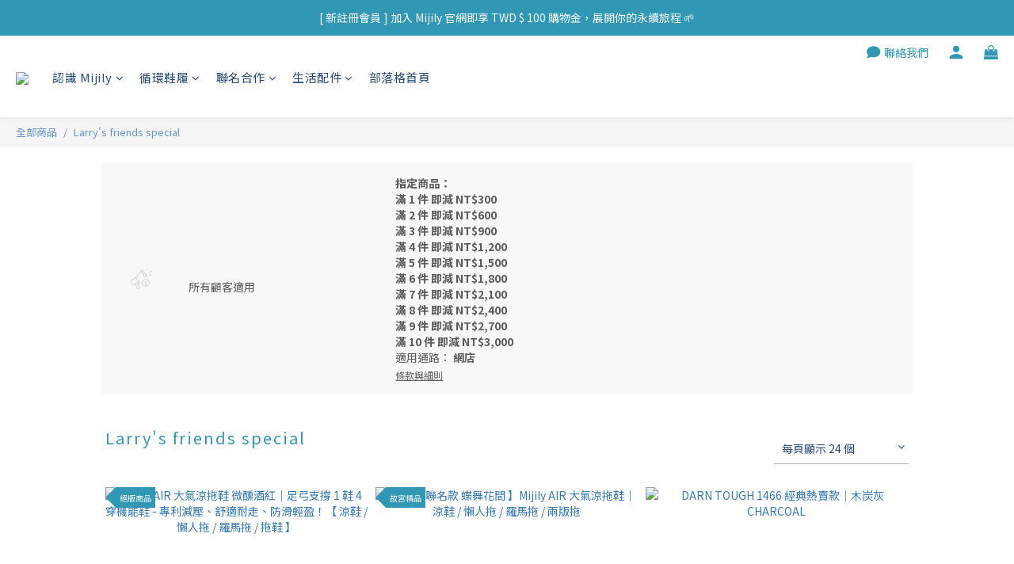

--- FILE ---
content_type: text/html; charset=utf-8
request_url: https://www.mijily.com.tw/promotions/6552e010048d0b002035632e
body_size: 95704
content:
<!DOCTYPE html>
<html lang="zh-hant"><head>  <!-- prefetch dns -->
<meta http-equiv="x-dns-prefetch-control" content="on">
<link rel="dns-prefetch" href="https://cdn.shoplineapp.com">
<link rel="preconnect" href="https://cdn.shoplineapp.com" crossorigin>
<link rel="dns-prefetch" href="https://shoplineimg.com">
<link rel="preconnect" href="https://shoplineimg.com">
<link rel="dns-prefetch" href="https://shoplineimg.com">
<link rel="preconnect" href="https://shoplineimg.com" title="image-service-origin">

  <link rel="preload" href="https://cdn.shoplineapp.com/s/javascripts/currencies.js" as="script">





<!-- Wrap what we need here -->


<!-- SEO -->
      <title>Larry&#39;s friends special</title>


<!-- Meta -->
      <meta property="og:title" content="Larry&#39;s friends special">
  <meta property="og:image" content="https://img.shoplineapp.com/media/image_clips/6613ab249f346f0017e05c84/original.png?1712565028"/>



    <script type="application/ld+json">
    {"@context":"https://schema.org","@type":"WebSite","name":"Mijily 臺灣循環鞋履品牌","url":"https://www.mijily.com.tw"}
    </script>


<!-- locale meta -->


  <meta name="viewport" content="width=device-width, initial-scale=1.0, viewport-fit=cover">
<meta name="mobile-web-app-capable" content="yes">
<meta name="format-detection" content="telephone=no" />
<meta name="google" value="notranslate">

<!-- Shop icon -->
  <link rel="shortcut icon" type="image/png" href="https://img.shoplineapp.com/media/image_clips/6613ab178889a700209d6393/original.png?1712565015">




<!--- Site Ownership Data -->
    <meta name="google-site-verification" content="EZKto6bf9nqq6elm6D0G1bY12ddpJ8z2sTWt-o4h3G0">
    <meta name="facebook-domain-verification" content="70m5f829llok4wm8x67ixp3mwf7ljp">
<!--- Site Ownership Data End-->

<!-- Styles -->


        <link rel="stylesheet" media="all" href="https://cdn.shoplineapp.com/assets/lib/bootstrap-3.4.1-4ccbe929d8684c8cc83f72911d02f011655dbd6b146a879612fadcdfa86fa7c7.css" onload="" />

        <link rel="stylesheet" media="print" href="https://cdn.shoplineapp.com/assets/theme_vendor-6eb73ce39fd4a86f966b1ab21edecb479a1d22cae142252ad701407277a4d3be.css" onload="this.media='all'" />


        <link rel="stylesheet" media="print" href="https://cdn.shoplineapp.com/assets/shop-2c8ce8b30f079a0263f27ffd5dfdfce0151366469f06a9a110fb7808a01448e0.css" onload="this.media=&quot;all&quot;" />

            <link rel="stylesheet" media="all" href="https://cdn.shoplineapp.com/assets/v2_themes/ultra_chic/page-promotions-fe9678badfd6dc3fba21c15bf448d98d30121cc96851df36900c3ec54ce0f3c2.css" onload="" />

            <link rel="stylesheet" media="all" href="https://cdn.shoplineapp.com/assets/v2_themes/ultra_chic/page-categories-cf4c250b9b421bf2574247299724251271e649cd3fc431aaf2e5bc45e30f3a5d.css" onload="" />


    






  <link rel="stylesheet" media="all" href="https://cdn.shoplineapp.com/packs/css/intl_tel_input-0d9daf73.chunk.css" />








<script type="text/javascript">
  window.mainConfig = JSON.parse('{\"sessionId\":\"\",\"merchantId\":\"5e9e638b684127003c01624b\",\"appCoreHost\":\"shoplineapp.com\",\"assetHost\":\"https://cdn.shoplineapp.com/packs/\",\"apiBaseUrl\":\"http://shoplineapp.com\",\"eventTrackApi\":\"https://events.shoplytics.com/api\",\"frontCommonsApi\":\"https://front-commons.shoplineapp.com/api\",\"appendToUrl\":\"\",\"env\":\"production\",\"merchantData\":{\"_id\":\"5e9e638b684127003c01624b\",\"addon_limit_enabled\":false,\"base_country_code\":\"TW\",\"base_currency\":{\"id\":\"twd\",\"iso_code\":\"TWD\",\"alternate_symbol\":\"NT$\",\"name\":\"New Taiwan Dollar\",\"symbol_first\":true,\"subunit_to_unit\":1},\"base_currency_code\":\"TWD\",\"beta_feature_keys\":[\"criteo\"],\"brand_home_url\":\"https://www.mijily.com.tw\",\"checkout_setting\":{\"enable_membership_autocheck\":true,\"enable_subscription_autocheck\":false,\"enforce_user_login_on_checkout\":true,\"enabled_abandoned_cart_notification\":true,\"enable_sc_fast_checkout\":false,\"multi_checkout\":{\"enabled\":false}},\"current_plan_key\":\"basket\",\"current_theme_key\":\"ultra_chic\",\"delivery_option_count\":8,\"enabled_stock_reminder\":true,\"handle\":\"mijily\",\"identifier\":\"\",\"instagram_access_token\":\"IGAANCmQEgNdJBZAE5SWHBFX3VfcWFndm9IRWRya0VQWDhzaUFKZATJGZAGZA1cXhob0tPajZAKU3VCNXhnVlJ2NS0xVmgyYnh0bHREU05yTjd1SkY4dFFfeGFOaXpXRlRPSVlQZAUdIazliMy0tLWxLTHRQR0ZAR\",\"instagram_id\":\"8791655464293372\",\"invoice_activation\":\"inactive\",\"is_image_service_enabled\":true,\"mobile_logo_media_url\":\"https://img.shoplineapp.com/media/image_clips/6613ab1c875e280020d85f6e/original.png?1712565020\",\"name\":\"Mijily 臺灣循環鞋履品牌\",\"order_setting\":{\"invoice_activation\":\"inactive\",\"short_message_activation\":\"inactive\",\"stock_reminder_activation\":\"true\",\"default_out_of_stock_reminder\":false,\"auto_cancel_expired_orders\":true,\"auto_revert_credit\":true,\"enabled_order_auth_expiry\":true,\"enforce_user_login_on_checkout\":true,\"enabled_abandoned_cart_notification\":true,\"enable_order_split_einvoice_reissue\":false,\"no_duplicate_uniform_invoice\":false,\"checkout_without_email\":false,\"hourly_auto_invoice\":false,\"enabled_location_id\":false,\"enabled_sf_hidden_product_name\":false,\"customer_return_order\":{\"enabled\":false,\"available_return_days\":\"7\"},\"customer_cancel_order\":{\"enabled\":false,\"auto_revert_credit\":false},\"custom_fields\":[{\"type\":\"textarea\",\"label\":\"本店支援 line pay 付款，歡迎使用 line pay 完成結帳。\",\"display_type\":\"text_field\",\"name_translations\":{\"en\":\"LINE Pay is supported at our store. We welcome you to complete your purchase using LINE Pay.\",\"zh-hant\":\"本店支援 LINE Pay 付款，歡迎使用 LINE Pay 完成結帳。\"},\"hint_translations\":{\"en\":\"\",\"zh-hant\":\"\",\"zh-hk\":\"\",\"zh-cn\":\"\",\"zh-tw\":\"\",\"vi\":\"\",\"ms\":\"\",\"ja\":\"\",\"th\":\"\",\"id\":\"\",\"de\":\"\",\"fr\":\"\"}},{\"type\":\"text\",\"label\":\"同意商店代為處理發票開立、折讓、作廢相關異動\",\"required\":\"true\",\"display_type\":\"dropdown\",\"dropdown_options\":[{\"en\":\"I agree.\",\"zh-hant\":\"同意\"}],\"name_translations\":{\"en\":\"Consent to Invoice Adjustment Authorization\",\"zh-hant\":\"同意商店代為處理發票開立、折讓、作廢相關異動\"},\"hint_translations\":{\"en\":\"I hereby agree that, in the event of any changes to the order amount, returns, or other related circumstances after purchase, the store may, without further notice to me, proceed with the necessary actions regarding invoice issuance, allowance (credit note), or cancellation on my behalf.\",\"zh-hant\":\"本人同意，訂單購買後如有金額異動、退換貨或其他相關情形，商店得無需另行通知本人，即可代為辦理發票之開立、折讓或作廢等相關作業。\"},\"field_id\":\"678dfa6ad83d1500117f05bc\"},{\"type\":\"text\",\"label\":\"雲端載具\",\"display_type\":\"text_field\",\"name_translations\":{\"en\":\"Cloud Carrier\",\"zh-hant\":\"雲端載具\"},\"hint_translations\":{\"en\":\"Please make sure to enter the correct 8-character carrier code (e.g., /AB1234CD). If the code is entered incorrectly and the invoice cannot be issued to your carrier, the system will automatically issue a standard e-invoice and send it to the email address you provided.\",\"zh-hant\":\"請務必正確填寫「8 碼」載具碼（例如：/AB1234CD），若因輸入錯誤導致無法成功開立至載具，系統將自動開立為一般電子發票，並寄送至您提供的電子信箱。\"},\"field_id\":\"678dfa6ad83d1500117f05bd\"},{\"type\":\"textarea\",\"label\":\"[ 防詐騙公告 ] 提醒您，我們不會以電話或簡訊通知您變更付款方式，亦不會索取您的金融帳號或信用卡資料，請提高警覺，避免受騙。\",\"display_type\":\"text_field\",\"name_translations\":{\"en\":\"[ Scam Alert Notice ]\\nPlease be advised that we will never contact you via phone call or text message to request changes to your payment method, nor will we ask for your bank account or credit card information.\\nWe urge you to stay vigilant and safeguard your personal information against potential fraud.\",\"zh-hant\":\"[ 防詐騙公告 ] 提醒您，我們不會以電話或簡訊通知您變更付款方式，亦不會索取您的金融帳號或信用卡資料，請提高警覺，避免受騙。\"}}],\"invoice\":{\"tax_id\":\"\"},\"line_messenging\":{\"status\":\"inactive\"},\"facebook_messenging\":{\"status\":\"active\"},\"status_update_sms\":{\"status\":\"inactive\"},\"private_info_handle\":{\"enabled\":false,\"custom_fields_enabled\":false}},\"payment_method_count\":5,\"product_setting\":{\"enabled_show_member_price\":true,\"variation_display\":\"dropdown\",\"enabled_product_review\":true},\"promotion_setting\":{\"one_coupon_limit_enabled\":true,\"show_promotion_reminder\":true,\"show_coupon\":true,\"multi_order_discount_strategy\":\"multi_order_and_tier_promotions\",\"order_promotions_ignore_exclude_product\":true,\"order_gift_exclude_credit_and_point\":true,\"order_gift_threshold_mode\":\"after_all_discounts\",\"order_free_shipping_threshold_mode\":\"after_all_discounts\",\"category_item_gift_threshold_mode\":\"before_discounts\",\"category_item_free_shipping_threshold_mode\":\"before_discounts\"},\"rollout_keys\":[\"2FA_google_authenticator\",\"3_layer_category\",\"3_layer_navigation\",\"3_layer_variation\",\"711_CB_13countries\",\"711_CB_pickup_TH\",\"711_c2b_report_v2\",\"711_cross_delivery\",\"AdminCancelRecurringSubscription_V1\",\"BasketSynchronizedToITC_V1\",\"MC_WA_Template_Management\",\"MC_manual_order\",\"MO_Apply_Coupon_Code\",\"StaffCanBeDeleted_V1\",\"SummaryStatement_V1\",\"UTM_export\",\"UTM_register\",\"abandoned_cart_notification\",\"add_system_fontstyle\",\"add_to_cart_revamp\",\"addon_products_limit_10\",\"addon_products_limit_unlimited\",\"addon_quantity\",\"address_format_batch2\",\"address_format_jp\",\"address_format_my\",\"address_format_us\",\"address_format_vn\",\"admin_app_extension\",\"admin_clientele_profile\",\"admin_custom_domain\",\"admin_image_service\",\"admin_logistic_bank_account\",\"admin_manual_order\",\"admin_realtime\",\"admin_vietnam_dong\",\"admin_whitelist_ip\",\"adminapp_order_form\",\"adminapp_wa_contacts_list\",\"ads_system_new_tab\",\"adyen_my_sc\",\"affiliate_by_product\",\"affiliate_dashboard\",\"affiliate_kol_report\",\"affiliate_kol_report_appstore\",\"alipay_hk_sc\",\"amazon_product_review\",\"android_pos_agent_clockin_n_out\",\"android_pos_purchase_order_partial_in_storage\",\"android_pos_save_send_receipt\",\"android_pos_v2_force_upgrade_version_1-50-0_date_2025-08-30\",\"app_categories_filtering\",\"app_multiplan\",\"app_subscription_prorated_billing\",\"apply_multi_order_discount\",\"apps_store\",\"apps_store_blog\",\"apps_store_fb_comment\",\"apps_store_wishlist\",\"appstore_free_trial\",\"archive_order_data\",\"archive_order_ui\",\"assign_products_to_category\",\"auth_flow_revamp\",\"auto_credit\",\"auto_credit_notify\",\"auto_credit_percentage\",\"auto_credit_recurring\",\"auto_reply_comment\",\"auto_reply_fb\",\"auto_save_sf_plus_address\",\"availability_buy_online_pickup_instore\",\"availability_preview_buy_online_pickup_instore\",\"back_in_stock_appstore\",\"back_in_stock_notify\",\"basket_comparising_link_CNY\",\"basket_comparising_link_HKD\",\"basket_comparising_link_TWD\",\"basket_invoice_field\",\"basket_pricing_page_cny\",\"basket_pricing_page_hkd\",\"basket_pricing_page_myr\",\"basket_pricing_page_sgd\",\"basket_pricing_page_thb\",\"basket_pricing_page_twd\",\"basket_pricing_page_usd\",\"basket_pricing_page_vnd\",\"basket_subscription_coupon\",\"basket_subscription_email\",\"bianco_setting\",\"bidding_select_product\",\"bing_ads\",\"birthday_format_v2\",\"block_gtm_for_lighthouse\",\"blog\",\"blog_app\",\"blog_revamp_admin\",\"blog_revamp_admin_category\",\"blog_revamp_doublewrite\",\"blog_revamp_related_products\",\"blog_revamp_shop_category\",\"blog_revamp_singleread\",\"breadcrumb\",\"broadcast_addfilter\",\"broadcast_advanced_filters\",\"broadcast_analytics\",\"broadcast_center\",\"broadcast_clone\",\"broadcast_email_html\",\"broadcast_facebook_template\",\"broadcast_line_template\",\"broadcast_preset_time\",\"broadcast_to_unsubscribers_sms\",\"broadcast_unsubscribe_email\",\"bulk_action_customer\",\"bulk_action_product\",\"bulk_assign_point\",\"bulk_import_multi_lang\",\"bulk_payment_delivery_setting\",\"bulk_printing_labels_711C2C\",\"bulk_update_dynamic_fields\",\"bulk_update_job\",\"bulk_update_new_fields\",\"bulk_update_product_download_with_filter\",\"bulk_update_tag\",\"bulk_update_tag_enhancement\",\"bundle_add_type\",\"bundle_group\",\"bundle_page\",\"bundle_pricing\",\"bundle_promotion_apply_enhancement\",\"bundle_stackable\",\"buy_at_amazon\",\"buy_button\",\"buy_now_button\",\"buyandget_promotion\",\"callback_service\",\"cancel_order_by_customer\",\"cancel_order_by_customer_v2\",\"cart_addon\",\"cart_addon_condition\",\"cart_addon_limit\",\"cart_use_product_service\",\"cart_uuid\",\"category_banner_multiple\",\"category_limit_unlimited\",\"category_sorting\",\"channel_amazon\",\"channel_fb\",\"channel_integration\",\"channel_line\",\"charge_shipping_fee_by_product_qty\",\"chat_widget\",\"chat_widget_facebook\",\"chat_widget_ig\",\"chat_widget_line\",\"chat_widget_livechat\",\"chat_widget_whatsapp\",\"chatbot_card_carousel\",\"chatbot_card_template\",\"chatbot_image_widget\",\"chatbot_keywords_matching\",\"chatbot_welcome_template\",\"checkout_membercheckbox_toggle\",\"checkout_setting\",\"cn_pricing_page_2019\",\"combine_orders_app\",\"comment_list_export\",\"component_h1_tag\",\"connect_new_facebookpage\",\"consolidated_billing\",\"cookie_consent\",\"country_code\",\"coupon_center_back_to_cart\",\"coupon_notification\",\"coupon_v2\",\"create_staff_revamp\",\"credit_amount_condition_hidden\",\"credit_campaign\",\"credit_condition_5_tier_ec\",\"credit_installment_payment_fee_hidden\",\"credit_point_report\",\"credit_point_triggerpoint\",\"crm_email_custom\",\"crm_notify_preview\",\"crm_sms_custom\",\"crm_sms_notify\",\"cross_shop_tracker\",\"custom_css\",\"custom_home_delivery_tw\",\"custom_notify\",\"custom_order_export\",\"customer_advanced_filter\",\"customer_coupon\",\"customer_custom_field_limit_5\",\"customer_data_secure\",\"customer_edit\",\"customer_export_v2\",\"customer_group\",\"customer_group_analysis\",\"customer_group_broadcast\",\"customer_group_filter_p2\",\"customer_group_filter_p3\",\"customer_group_regenerate\",\"customer_group_sendcoupon\",\"customer_group_smartrfm_filter\",\"customer_import_50000_failure_report\",\"customer_import_v2\",\"customer_import_v3\",\"customer_list\",\"customer_new_report\",\"customer_referral\",\"customer_referral_notify\",\"customer_search_match\",\"customer_tag\",\"dashboard_v2\",\"dashboard_v2_revamp\",\"date_picker_v2\",\"deep_link_support_linepay\",\"deep_link_support_payme\",\"deep_search\",\"default_theme_ultrachic\",\"delivery_time\",\"delivery_time_with_quantity\",\"design_submenu\",\"dev_center_app_store\",\"disable_footer_brand\",\"disable_old_upgrade_reminder\",\"domain_applicable\",\"doris_bien_setting\",\"dusk_setting\",\"ec_order_unlimit\",\"ecpay_expirydate\",\"ecpay_payment_gateway\",\"einvoice_bulk_update\",\"einvoice_edit\",\"einvoice_list_by_day\",\"einvoice_newlogic\",\"email_credit_expire_notify\",\"email_custom\",\"email_member_forget_password_notify\",\"email_member_register_notify\",\"email_order_notify\",\"email_verification\",\"enable_body_script\",\"enable_calculate_api_promotion_apply\",\"enable_calculate_api_promotion_filter\",\"enable_cart_api\",\"enable_cart_service\",\"enable_corejs_splitting\",\"enable_lazysizes_image_tag\",\"enable_new_css_bundle\",\"enable_order_status_callback_revamp_for_promotion\",\"enable_order_status_callback_revamp_for_storefront\",\"enable_promotion_usage_record\",\"enable_shopjs_splitting\",\"enhanced_catalog_feed\",\"exclude_product\",\"exclude_product_v2\",\"execute_shipment_permission\",\"export_inventory_report_v2\",\"express_cart\",\"express_checkout_pages\",\"extend_reminder\",\"external_redeem_coupon\",\"facebook_ads\",\"facebook_dia\",\"facebook_line_promotion_notify\",\"facebook_login\",\"facebook_messenger_subscription\",\"facebook_notify\",\"facebook_pixel_manager\",\"fb_1on1_chat\",\"fb_broadcast\",\"fb_broadcast_sc\",\"fb_broadcast_sc_p2\",\"fb_comment_app\",\"fb_entrance_optimization\",\"fb_feed_unlimit\",\"fb_group\",\"fb_menu\",\"fb_messenger_onetime_notification\",\"fb_multi_category_feed\",\"fb_offline_conversions_api\",\"fb_pixel_matching\",\"fb_pixel_v2\",\"fb_post_management\",\"fb_product_set\",\"fb_quick_signup_link\",\"fb_shop_now_button\",\"fb_ssapi\",\"fb_sub_button\",\"fb_welcome_msg\",\"fbe_oe\",\"fbe_shop\",\"fbe_v2\",\"fbe_v2_edit\",\"feature_alttag_phase1\",\"feature_alttag_phase2\",\"flash_price_campaign\",\"fm_order_receipt\",\"fmt_c2c_newlabel\",\"fmt_revision\",\"footer_brand\",\"footer_builder\",\"footer_builder_new\",\"form_builder\",\"form_builder_access\",\"form_builder_user_management\",\"form_builder_v2_elements\",\"form_builder_v2_receiver\",\"form_builder_v2_report\",\"freeshipping_promotion_condition\",\"get_coupon\",\"get_promotions_by_cart\",\"gift_promotion_condition\",\"gift_shipping_promotion_discount_condition\",\"gifts_limit_10\",\"gifts_limit_unlimited\",\"gmv_revamp\",\"godaddy\",\"google_ads_api\",\"google_ads_manager\",\"google_analytics_4\",\"google_analytics_manager\",\"google_content_api\",\"google_dynamic_remarketing_tag\",\"google_enhanced_conversions\",\"google_preorder_feed\",\"google_product_category_3rdlayer\",\"google_recaptcha\",\"google_remarketing_manager\",\"google_signup_login\",\"google_tag_manager\",\"gp_tw_sc\",\"group_url_bind_post_live\",\"h2_tag_phase1\",\"hct_logistics_bills_report\",\"hidden_product\",\"hidden_product_p2\",\"hide_credit_point_record_balance\",\"hk_pricing_page_2019\",\"hkd_pricing_page_disabled_2020\",\"ig_browser_notify\",\"ig_live\",\"ig_login_entrance\",\"ig_new_api\",\"image_gallery\",\"image_gallery_p2\",\"image_host_by_region\",\"image_limit_100000\",\"image_limit_30000\",\"image_widget_mobile\",\"inbox_manual_order\",\"inbox_send_cartlink\",\"increase_variation_limit\",\"instagram_create_post\",\"instagram_post_sales\",\"instant_order_form\",\"integrated_label_711\",\"integrated_sfexpress\",\"integration_one\",\"inventory_change_reason\",\"inventory_search_v2\",\"job_api_products_export\",\"job_api_user_export\",\"job_product_import\",\"jquery_v3\",\"kingsman_v2_setting\",\"layout_engine_service_kingsman_blogs\",\"layout_engine_service_kingsman_member_center\",\"layout_engine_service_kingsman_promotions\",\"line_1on1_chat\",\"line_abandon_notification\",\"line_ads_tag\",\"line_broadcast\",\"line_ec\",\"line_in_chat_shopping\",\"line_live\",\"line_login\",\"line_login_mobile\",\"line_point_cpa_tag\",\"line_shopping_new_fields\",\"line_signup\",\"live_after_keyword\",\"live_ai_tag_comments\",\"live_announce_bids\",\"live_announce_buyer\",\"live_bidding\",\"live_broadcast_v2\",\"live_bulk_checkoutlink\",\"live_bulk_edit\",\"live_checkout_notification\",\"live_checkout_notification_all\",\"live_checkout_notification_message\",\"live_comment_discount\",\"live_comment_robot\",\"live_create_product_v2\",\"live_crosspost\",\"live_dashboard_product\",\"live_event_discount\",\"live_exclusive_price\",\"live_fb_group\",\"live_fhd_video\",\"live_general_settings\",\"live_group_event\",\"live_host_panel\",\"live_ig_messenger_broadcast\",\"live_ig_product_recommend\",\"live_im_switch\",\"live_keyword_switch\",\"live_line_broadcast\",\"live_line_management\",\"live_line_multidisplay\",\"live_luckydraw_enhancement\",\"live_messenger_broadcast\",\"live_order_block\",\"live_print_advanced\",\"live_product_recommend\",\"live_shopline_announcement\",\"live_shopline_beauty_filter\",\"live_shopline_keyword\",\"live_shopline_product_card\",\"live_shopline_view\",\"live_shopline_view_marquee\",\"live_show_storefront_facebook\",\"live_show_storefront_shopline\",\"live_stream_settings\",\"locale_revamp\",\"lock_cart_sc_product\",\"logistic_bill_v2_711_b2c\",\"logistic_bill_v2_711_c2c\",\"logo_favicon\",\"luckydraw_products\",\"luckydraw_qualification\",\"manual_activation\",\"manual_order\",\"manual_order_7-11\",\"manual_order_ec_to_sc\",\"manually_bind_post\",\"marketing_affiliate\",\"marketing_affiliate_p2\",\"mc-history-instant\",\"mc_711crossborder\",\"mc_ad_tag\",\"mc_assign_message\",\"mc_auto_bind_member\",\"mc_autoreply_cotent\",\"mc_autoreply_question\",\"mc_autoreply_trigger\",\"mc_broadcast\",\"mc_broadcast_v2\",\"mc_bulk_read\",\"mc_chatbot_template\",\"mc_delete_message\",\"mc_edit_cart\",\"mc_history_instant\",\"mc_history_post\",\"mc_im\",\"mc_inbox_autoreply\",\"mc_input_status\",\"mc_instant_notifications\",\"mc_invoicetitle_optional\",\"mc_keyword_autotagging\",\"mc_line_broadcast\",\"mc_line_broadcast_all_friends\",\"mc_line_cart\",\"mc_logistics_hct\",\"mc_logistics_tcat\",\"mc_manage_blacklist\",\"mc_mark_todo\",\"mc_new_menu\",\"mc_phone_tag\",\"mc_reminder_unpaid\",\"mc_reply_pic\",\"mc_setting_message\",\"mc_setting_orderform\",\"mc_shop_message_refactor\",\"mc_smart_advice\",\"mc_sort_waitingtime\",\"mc_sort_waitingtime_new\",\"mc_tw_invoice\",\"media_gcp_upload\",\"member_center_profile_revamp\",\"member_import_notify\",\"member_info_reward\",\"member_info_reward_subscription\",\"member_password_setup_notify\",\"member_points\",\"member_points_notify\",\"member_price\",\"membership_tier_double_write\",\"membership_tier_notify\",\"membership_tiers\",\"memebr_center_point_credit_revamp\",\"menu_limit_100\",\"menu_limit_unlimited\",\"merchant_automatic_payment_setting\",\"message_center_v3\",\"message_revamp\",\"mo_remove_discount\",\"mobile_and_email_signup\",\"mobile_signup_p2\",\"modularize_address_format\",\"molpay_credit_card\",\"multi_lang\",\"multicurrency\",\"my_pricing_page_2019\",\"myapp_reauth_alert\",\"myr_pricing_page_disabled_2020\",\"new_app_subscription\",\"new_layout_for_mobile_and_pc\",\"new_onboarding_flow\",\"new_return_management\",\"new_settings_apply_all_promotion\",\"new_signup_flow\",\"new_sinopac_3d\",\"notification_custom_sending_time\",\"npb_theme_philia\",\"npb_widget_font_size_color\",\"ob_revamp\",\"ob_sgstripe\",\"ob_twecpay\",\"oceanpay\",\"old_fbe_removal\",\"onboarding_basketplan\",\"onboarding_handle\",\"one_new_filter\",\"one_page_store\",\"one_page_store_1000\",\"one_page_store_checkout\",\"one_page_store_clone\",\"one_page_store_product_set\",\"online_credit_redemption_toggle\",\"online_store_design\",\"online_store_design_setup_guide_basketplan\",\"open_api_management\",\"order_add_to_cart\",\"order_archive_calculation_revamp_crm_amount\",\"order_archive_calculation_revamp_crm_member\",\"order_archive_product_testing\",\"order_archive_testing\",\"order_archive_testing_crm\",\"order_archive_testing_order_details\",\"order_archive_testing_return_order\",\"order_confirmation_slip_upload\",\"order_custom_field_limit_5\",\"order_custom_notify\",\"order_decoupling_product_revamp\",\"order_discount_stackable\",\"order_export_366day\",\"order_export_v2\",\"order_filter_shipped_date\",\"order_message_broadcast\",\"order_new_source\",\"order_promotion_split\",\"order_search_custom_field\",\"order_search_sku\",\"order_select_across_pages\",\"order_sms_notify\",\"order_split\",\"order_status_non_automation\",\"order_status_tag_color\",\"order_tag\",\"orderemail_new_logic\",\"other_custom_notify\",\"out_of_stock_order\",\"page_builder_revamp\",\"page_builder_revamp_theme_setting\",\"page_builder_revamp_theme_setting_initialized\",\"page_builder_section_cache_enabled\",\"page_builder_widget_accordion\",\"page_builder_widget_blog\",\"page_builder_widget_category\",\"page_builder_widget_collage\",\"page_builder_widget_countdown\",\"page_builder_widget_custom_liquid\",\"page_builder_widget_instagram\",\"page_builder_widget_product_text\",\"page_builder_widget_subscription\",\"page_builder_widget_video\",\"page_limit_unlimited\",\"page_view_cache\",\"pakpobox\",\"partial_free_shipping\",\"payme\",\"payment_condition\",\"payment_fee_config\",\"payment_image\",\"payment_slip_notify\",\"paypal_upgrade\",\"pdp_image_lightbox\",\"pdp_image_lightbox_icon\",\"pending_subscription\",\"philia_setting\",\"pickup_remember_store\",\"plp_label_wording\",\"plp_product_seourl\",\"plp_variation_selector\",\"plp_wishlist\",\"point_campaign\",\"point_redeem_to_cash\",\"pos_only_product_settings\",\"pos_retail_store_price\",\"pos_setup_guide_basketplan\",\"post_cancel_connect\",\"post_commerce_stack_comment\",\"post_fanpage_luckydraw\",\"post_fb_group\",\"post_general_setting\",\"post_lock_pd\",\"post_sales_dashboard\",\"postsale_auto_reply\",\"postsale_create_post\",\"postsale_ig_auto_reply\",\"postsales_connect_multiple_posts\",\"preset_publish\",\"product_available_time\",\"product_cost_permission\",\"product_feed_info\",\"product_feed_manager_availability\",\"product_feed_revamp\",\"product_index_v2\",\"product_info\",\"product_limit_1000\",\"product_limit_unlimited\",\"product_log_v2\",\"product_page_limit_10\",\"product_quantity_update\",\"product_recommendation_abtesting\",\"product_revamp_doublewrite\",\"product_revamp_singleread\",\"product_review_import\",\"product_review_import_installable\",\"product_review_plp\",\"product_review_reward\",\"product_search\",\"product_set_revamp\",\"product_set_v2_enhancement\",\"product_summary\",\"promotion_blacklist\",\"promotion_filter_by_date\",\"promotion_first_purchase\",\"promotion_hour\",\"promotion_limit_10\",\"promotion_limit_100\",\"promotion_limit_unlimited\",\"promotion_minitem\",\"promotion_page\",\"promotion_page_reminder\",\"promotion_page_seo_button\",\"promotion_record_archive_test\",\"promotion_reminder\",\"purchase_limit_campaign\",\"quick_answer\",\"recaptcha_reset_pw\",\"redirect_301_settings\",\"rejected_bill_reminder\",\"remove_fblike_sc\",\"rep_download_log_ip_identity\",\"repay_cookie\",\"replace_janus_interface\",\"replace_lms_old_oa_interface\",\"reports\",\"revert_credit\",\"revert_credit_p2\",\"revert_credit_status\",\"sales_dashboard\",\"sangria_setting\",\"sc_advanced_keyword\",\"sc_ai_chat_analysis\",\"sc_ai_suggested_reply\",\"sc_alipay_standard\",\"sc_atm\",\"sc_auto_bind_member\",\"sc_autodetect_address\",\"sc_autodetect_paymentslip\",\"sc_autoreply_icebreaker\",\"sc_broadcast_permissions\",\"sc_clearcart\",\"sc_clearcart_all\",\"sc_comment_label\",\"sc_comment_list\",\"sc_conversations_statistics_sunset\",\"sc_download_adminapp\",\"sc_facebook_broadcast\",\"sc_facebook_live\",\"sc_fb_ig_subscription\",\"sc_gpt_chatsummary\",\"sc_gpt_content_generator\",\"sc_gpt_knowledge_base\",\"sc_group_pm_commentid\",\"sc_group_webhook\",\"sc_intercom\",\"sc_keywords\",\"sc_line_live_pl\",\"sc_list_search\",\"sc_live_line\",\"sc_lock_inventory\",\"sc_manual_order\",\"sc_mc_settings\",\"sc_mo_711emap\",\"sc_order_unlimit\",\"sc_outstock_msg\",\"sc_overall_statistics\",\"sc_overall_statistics_api_v3\",\"sc_overall_statistics_v2\",\"sc_pickup\",\"sc_post_feature\",\"sc_product_set\",\"sc_product_variation\",\"sc_sidebar\",\"sc_similar_question_replies\",\"sc_slp_subscription_promotion\",\"sc_standard\",\"sc_store_pickup\",\"sc_wa_contacts_list\",\"sc_wa_message_report\",\"sc_wa_permissions\",\"scheduled_home_page\",\"search_function_image_gallery\",\"security_center\",\"select_all_customer\",\"select_all_inventory\",\"send_coupon_notification\",\"session_expiration_period\",\"setup_guide_basketplan\",\"sfexpress_centre\",\"sfexpress_eflocker\",\"sfexpress_service\",\"sfexpress_store\",\"sg_onboarding_currency\",\"share_cart_link\",\"shop_builder_plp\",\"shop_category_filter\",\"shop_category_filter_bulk_action\",\"shop_product_search_rate_limit\",\"shop_related_recaptcha\",\"shop_template_advanced_setting\",\"shopback_cashback\",\"shopline_captcha\",\"shopline_email_captcha\",\"shopline_product_reviews\",\"shoplytics_api_ordersales_v4\",\"shoplytics_api_psa_wide_table\",\"shoplytics_benchmark\",\"shoplytics_broadcast_api_v3\",\"shoplytics_channel_store_permission\",\"shoplytics_credit_analysis\",\"shoplytics_customer_refactor_api_v3\",\"shoplytics_date_picker_v2\",\"shoplytics_event_realtime_refactor_api_v3\",\"shoplytics_events_api_v3\",\"shoplytics_export_flex\",\"shoplytics_homepage_v2\",\"shoplytics_invoices_api_v3\",\"shoplytics_lite\",\"shoplytics_membership_tier_growth\",\"shoplytics_orders_api_v3\",\"shoplytics_ordersales_v3\",\"shoplytics_payments_api_v3\",\"shoplytics_pro\",\"shoplytics_product_revamp_api_v3\",\"shoplytics_promotions_api_v3\",\"shoplytics_psa_multi_stores_export\",\"shoplytics_psa_sub_categories\",\"shoplytics_rfim_enhancement_v3\",\"shoplytics_session_metrics\",\"shoplytics_staff_api_v3\",\"shoplytics_to_hd\",\"shopping_session_enabled\",\"signin_register_revamp\",\"skya_setting\",\"sl_admin_inventory_count\",\"sl_admin_inventory_transfer\",\"sl_admin_purchase_order\",\"sl_admin_supplier\",\"sl_logistics_bulk_action\",\"sl_logistics_fmt_freeze\",\"sl_logistics_modularize\",\"sl_payment_alipay\",\"sl_payment_cc\",\"sl_payment_standard_v2\",\"sl_payment_type_check\",\"sl_payments_apple_pay\",\"sl_payments_cc_promo\",\"sl_payments_my_cc\",\"sl_payments_my_fpx\",\"sl_payments_sg_cc\",\"sl_payments_tw_cc\",\"sl_pos\",\"sl_pos_SHOPLINE_Payments_tw\",\"sl_pos_admin\",\"sl_pos_admin_cancel_order\",\"sl_pos_admin_delete_order\",\"sl_pos_admin_inventory_transfer\",\"sl_pos_admin_order_archive_testing\",\"sl_pos_admin_purchase_order\",\"sl_pos_admin_register_shift\",\"sl_pos_admin_staff\",\"sl_pos_agent_by_channel\",\"sl_pos_agent_clockin_n_out\",\"sl_pos_agent_performance\",\"sl_pos_android_A4_printer\",\"sl_pos_android_check_cart_items_with_local_db\",\"sl_pos_android_order_reduction\",\"sl_pos_android_receipt_enhancement\",\"sl_pos_app_order_archive_testing\",\"sl_pos_app_transaction_filter_enhance\",\"sl_pos_apps_store\",\"sl_pos_bugfender_log_reduction\",\"sl_pos_bulk_import_update_enhancement\",\"sl_pos_check_duplicate_create_order\",\"sl_pos_claim_coupon\",\"sl_pos_convert_order_to_cart_by_snapshot\",\"sl_pos_credit_redeem\",\"sl_pos_customerID_duplicate_check\",\"sl_pos_customer_info_enhancement\",\"sl_pos_customer_product_preference\",\"sl_pos_customized_price\",\"sl_pos_disable_touchid_unlock\",\"sl_pos_discount\",\"sl_pos_einvoice_alert\",\"sl_pos_einvoice_refactor\",\"sl_pos_feature_permission\",\"sl_pos_force_upgrade_1-109-0\",\"sl_pos_force_upgrade_1-110-1\",\"sl_pos_free_gifts_promotion\",\"sl_pos_from_Swift_to_OC\",\"sl_pos_iOS_A4_printer\",\"sl_pos_iOS_app_transaction_filter_enhance\",\"sl_pos_iOS_cashier_revamp_cart\",\"sl_pos_iOS_cashier_revamp_product_list\",\"sl_pos_iPadOS_version_upgrade_remind_16_0_0\",\"sl_pos_initiate_couchbase\",\"sl_pos_inventory_count\",\"sl_pos_inventory_count_difference_reason\",\"sl_pos_inventory_count_for_selected_products\",\"sl_pos_inventory_feature_module\",\"sl_pos_inventory_transfer_insert_enhancement\",\"sl_pos_inventory_transfer_request\",\"sl_pos_invoice_carrier_scan\",\"sl_pos_invoice_product_name_filter\",\"sl_pos_invoice_swiftUI_revamp\",\"sl_pos_invoice_toast_show\",\"sl_pos_ios_receipt_info_enhancement\",\"sl_pos_ios_small_label_enhancement\",\"sl_pos_ios_version_upgrade_remind\",\"sl_pos_itc\",\"sl_pos_logo_terms_and_condition\",\"sl_pos_member_points\",\"sl_pos_member_price\",\"sl_pos_multiple_payments\",\"sl_pos_new_report_customer_analysis\",\"sl_pos_new_report_daily_payment_methods\",\"sl_pos_new_report_overview\",\"sl_pos_new_report_product_preorder\",\"sl_pos_new_report_transaction_detail\",\"sl_pos_no_minimum_age\",\"sl_pos_one_einvoice_setting\",\"sl_pos_order_reduction\",\"sl_pos_order_refactor_admin\",\"sl_pos_order_upload_using_pos_service\",\"sl_pos_partial_return\",\"sl_pos_password_setting_refactor\",\"sl_pos_payment\",\"sl_pos_payment_method_picture\",\"sl_pos_payment_method_prioritized_and_hidden\",\"sl_pos_payoff_preorder\",\"sl_pos_pin_products\",\"sl_pos_price_by_channel\",\"sl_pos_product_add_to_cart_refactor\",\"sl_pos_product_set\",\"sl_pos_product_variation_ui\",\"sl_pos_promotion\",\"sl_pos_promotion_by_channel\",\"sl_pos_purchase_order_onlinestore\",\"sl_pos_purchase_order_partial_in_storage\",\"sl_pos_receipt_enhancement\",\"sl_pos_receipt_information\",\"sl_pos_receipt_preorder_return_enhancement\",\"sl_pos_receipt_setting_by_channel\",\"sl_pos_receipt_swiftUI_revamp\",\"sl_pos_register_shift\",\"sl_pos_report_shoplytics_psi\",\"sl_pos_revert_credit\",\"sl_pos_save_send_receipt\",\"sl_pos_shopline_payment_invoice_new_flow\",\"sl_pos_show_coupon\",\"sl_pos_stock_refactor\",\"sl_pos_supplier_refactor\",\"sl_pos_terminal_bills\",\"sl_pos_terminal_settlement\",\"sl_pos_terminal_tw\",\"sl_pos_toast_revamp\",\"sl_pos_transaction_conflict\",\"sl_pos_transaction_view_admin\",\"sl_pos_transfer_onlinestore\",\"sl_pos_user_permission\",\"sl_pos_variation_setting_refactor\",\"sl_purchase_order_search_create_enhancement\",\"slp_bank_promotion\",\"slp_product_subscription\",\"slp_remember_credit_card\",\"slp_swap\",\"smart_omo_appstore\",\"smart_omo_credits\",\"smart_omo_customer_tag_note\",\"smart_omo_express_cart\",\"smart_omo_points\",\"smart_omo_redeem_coupon\",\"smart_omo_send_coupon\",\"smart_omo_show_coupon\",\"smart_product_recommendation\",\"smart_product_recommendation_regular\",\"smart_recommended_related_products\",\"sms_broadcast\",\"sms_custom\",\"sms_with_shop_name\",\"social_channel_revamp\",\"social_channel_user\",\"social_name_in_order\",\"split_order_applied_creditpoint\",\"sso_lang_th\",\"sso_lang_vi\",\"staff_elasticsearch\",\"staff_limit_5\",\"staff_limit_unlimited\",\"staff_service_migration\",\"static_resource_host_by_region\",\"stop_slp_approvedemail\",\"store_crm_pwa\",\"store_pick_up\",\"store_referral_export_import\",\"store_referral_setting\",\"storefront_app_extension\",\"storefront_return\",\"stripe_3d_secure\",\"stripe_3ds_cny\",\"stripe_3ds_hkd\",\"stripe_3ds_myr\",\"stripe_3ds_sgd\",\"stripe_3ds_thb\",\"stripe_3ds_usd\",\"stripe_3ds_vnd\",\"stripe_google_pay\",\"stripe_payment_intents\",\"stripe_radar\",\"stripe_subscription_my_account\",\"structured_data\",\"studio_livestream\",\"sub_sgstripe\",\"subscription_config_edit\",\"subscription_config_edit_delivery_payment\",\"subscription_currency\",\"subscription_order_expire_notify\",\"subscription_order_notify\",\"subscription_product\",\"subscription_promotion\",\"tappay_3D_secure\",\"tappay_sdk_v2_3_2\",\"tappay_sdk_v3\",\"tax_inclusive_setting\",\"taxes_settings\",\"tcat_711pickup_sl_logisitics\",\"tcat_logistics_bills_report\",\"tcat_newlabel\",\"th_pricing_page_2020\",\"thb_pricing_page_disabled_2020\",\"theme_bianco\",\"theme_doris_bien\",\"theme_kingsman_v2\",\"theme_level_3\",\"theme_sangria\",\"theme_ultrachic\",\"tier_birthday_credit\",\"tier_member_points\",\"tier_member_price\",\"tier_reward_app_availability\",\"tier_reward_app_p2\",\"tier_reward_credit\",\"tnc-checkbox\",\"toggle_mobile_category\",\"tw_app_shopback_cashback\",\"tw_fm_sms\",\"tw_pricing_page_2019\",\"tw_stripe_subscription\",\"twd_pricing_page_disabled_2020\",\"uc_integration\",\"uc_v2_endpoints\",\"ultra_setting\",\"unified_admin\",\"use_ngram_for_order_search\",\"user_center_social_channel\",\"user_credits\",\"variant_image_selector\",\"variant_saleprice_cost_weight\",\"variation_label_swatches\",\"varm_setting\",\"vn_pricing_page_2020\",\"vnd_pricing_page_disabled_2020\",\"wa_broadcast_customer_group\",\"wa_system_template\",\"wa_template_custom_content\",\"whatsapp_accept_marketing\",\"whatsapp_catalog\",\"whatsapp_extension\",\"whatsapp_order_form\",\"whatsapp_orderstatus_toggle\",\"wishlist_app\",\"yahoo_dot\",\"youtube_live_shopping\",\"zotabox_installable\"],\"shop_default_home_url\":\"https://mijily.shoplineapp.com\",\"shop_status\":\"open\",\"show_sold_out\":false,\"sl_payment_merchant_id\":\"2501508319174338560\",\"supported_languages\":[\"en\",\"zh-hant\"],\"tags\":[\"fashion\"],\"time_zone\":\"Asia/Taipei\",\"updated_at\":\"2026-01-17T14:48:31.731Z\",\"user_setting\":{\"_id\":\"5e9e638b8760d30021684caa\",\"created_at\":\"2020-04-21T03:07:55.655Z\",\"data\":{\"general_fields\":[{\"type\":\"gender\",\"options\":{\"order\":{\"include\":\"false\",\"required\":\"false\"},\"signup\":{\"include\":\"true\",\"required\":\"true\"},\"profile\":{\"include\":\"true\",\"required\":\"false\"}}},{\"type\":\"birthday\",\"options\":{\"order\":{\"include\":\"false\",\"required\":\"false\"},\"signup\":{\"include\":\"true\",\"required\":\"true\"},\"profile\":{\"include\":\"true\",\"required\":\"false\"}}}],\"minimum_age_limit\":\"13\",\"custom_fields\":[{\"type\":\"text\",\"name_translations\":{\"zh-hant\":\"手機號碼(必填)\"},\"hint_translations\":{\"zh-hant\":\"EX：0987654321（不須加符號）\"},\"options\":{\"order\":{\"include\":\"true\",\"required\":\"true\"},\"signup\":{\"include\":\"true\",\"required\":\"true\"},\"profile\":{\"include\":\"true\",\"required\":\"true\"}},\"field_id\":\"5eccea816701950030be7026\",\"member_info_reward\":\"false\"},{\"type\":\"text\",\"name_translations\":{\"zh-hant\":\"願意接收 Mijily 最新資訊\"},\"hint_translations\":{\"zh-hant\":\"\"},\"options\":{\"order\":{\"include\":\"false\",\"required\":\"false\"},\"signup\":{\"include\":\"true\",\"required\":\"false\"},\"profile\":{\"include\":\"true\",\"required\":\"false\"}},\"field_id\":\"5ede7ccfe012c4002195ffc8\",\"member_info_reward\":\"false\"},{\"type\":\"text\",\"name_translations\":{\"zh-hant\":\"所從事的職業別\"},\"hint_translations\":{\"zh-hant\":\"學生、軍/警/公/教人員、工商業人員、農林漁牧人員、家管、退休、其他\"},\"options\":{\"order\":{\"include\":\"false\",\"required\":\"false\"},\"signup\":{\"include\":\"true\",\"required\":\"true\"},\"profile\":{\"include\":\"true\",\"required\":\"false\"}},\"field_id\":\"616fcc96daff240014961cae\",\"member_info_reward\":\"false\"}],\"signup_method\":\"email\",\"sms_verification\":{\"status\":\"false\",\"supported_countries\":[\"*\"]},\"facebook_login\":{\"status\":\"active\",\"app_id\":\"471263687390577\"},\"enable_facebook_comment\":{\"status\":\"active\"},\"facebook_comment\":\"\",\"line_login\":{\"status\":\"active\"},\"recaptcha_signup\":{\"status\":\"false\",\"site_key\":\"\"},\"email_verification\":{\"status\":\"true\"},\"login_with_verification\":{\"status\":\"false\"},\"upgrade_reminder\":{\"status\":\"active\"},\"enable_member_point\":true,\"enable_user_credit\":true,\"birthday_format\":\"YYYY/MM/DD\",\"send_birthday_credit_period\":\"monthly\",\"member_info_reward\":{\"enabled\":false,\"reward_on\":[],\"coupons\":{\"enabled\":false,\"promotion_ids\":[]}},\"enable_age_policy\":false,\"member_info_reward_credit\":{\"sms\":{\"status\":\"inactive\"},\"email\":{\"status\":\"active\"},\"line_mes_api\":{\"status\":\"inactive\"}}},\"item_type\":\"\",\"key\":\"users\",\"name\":null,\"owner_id\":\"5e9e638b684127003c01624b\",\"owner_type\":\"Merchant\",\"publish_status\":\"published\",\"status\":\"active\",\"updated_at\":\"2025-08-06T07:12:56.636Z\",\"value\":null}},\"localeData\":{\"loadedLanguage\":{\"name\":\"繁體中文\",\"code\":\"zh-hant\"},\"supportedLocales\":[{\"name\":\"English\",\"code\":\"en\"},{\"name\":\"繁體中文\",\"code\":\"zh-hant\"}]},\"currentUser\":null,\"themeSettings\":{\"mobile_categories_removed\":false,\"categories_collapsed\":true,\"mobile_categories_collapsed\":false,\"image_fill\":true,\"hide_language_selector\":true,\"is_multicurrency_enabled\":false,\"show_promotions_on_product\":true,\"enabled_quick_cart\":true,\"opens_in_new_tab\":false,\"category_page\":\"24\",\"goto_top\":true,\"hide_share_buttons\":false,\"enabled_sort_by_sold\":true,\"plp_wishlist\":false,\"buy_now_background\":\"3098b5\",\"buy_now_button\":{\"enabled\":true,\"color\":\"1B85A8\"},\"variation_image_selector_enabled\":false,\"variation_image_selector_variation\":1,\"plp_variation_selector\":{\"enabled\":false,\"show_variation\":1},\"messages_enabled\":true,\"hide_languages\":\"\",\"announcement_background\":\"3098b5\",\"header_icon\":\"3098b5\",\"header_text\":\"274c77\",\"primary_background\":\"3098b5\",\"secondary_color\":\"3191b4\",\"footer_background\":\"f7f7f7\",\"footer_text\":\"274c77\",\"footer_icon\":\"274c77\",\"copyright_background\":\"f7f7f7\",\"updated_with_new_page_builder\":true,\"header_background\":\"ffffff\",\"copyright_text\":\"274c77\",\"page_background\":\"ffffff\",\"page_text\":\"274c77\",\"page_text_link\":\"274c77\",\"announcement_text\":\"f7f7f7\",\"font_paragraph\":\"Noto Sans\",\"font_size_paragraph\":\"1\",\"font_size_title\":\"1\",\"font_title\":\"Noto Sans\",\"product_promotion_label_background\":\"3098b5\",\"product_custom_label_style\":\"arrow-rectangular\",\"variation_image_style\":\"circle\",\"product_name_align\":\"center\",\"primary_text\":\"f7f7f7\",\"buy_now_text\":\"f7f7f7\",\"product_promotion_label_text\":\"f7f7f7\",\"anti_fraud_text\":\"888c89\",\"show_products_total\":false},\"isMultiCurrencyEnabled\":true,\"features\":{\"plans\":{\"free\":{\"member_price\":false,\"cart_addon\":false,\"google_analytics_ecommerce\":false,\"membership\":false,\"shopline_logo\":true,\"user_credit\":{\"manaul\":false,\"auto\":false},\"variant_image_selector\":false},\"standard\":{\"member_price\":false,\"cart_addon\":false,\"google_analytics_ecommerce\":false,\"membership\":false,\"shopline_logo\":true,\"user_credit\":{\"manaul\":false,\"auto\":false},\"variant_image_selector\":false},\"starter\":{\"member_price\":false,\"cart_addon\":false,\"google_analytics_ecommerce\":false,\"membership\":false,\"shopline_logo\":true,\"user_credit\":{\"manaul\":false,\"auto\":false},\"variant_image_selector\":false},\"pro\":{\"member_price\":false,\"cart_addon\":false,\"google_analytics_ecommerce\":false,\"membership\":false,\"shopline_logo\":false,\"user_credit\":{\"manaul\":false,\"auto\":false},\"variant_image_selector\":false},\"business\":{\"member_price\":false,\"cart_addon\":false,\"google_analytics_ecommerce\":true,\"membership\":true,\"shopline_logo\":false,\"user_credit\":{\"manaul\":false,\"auto\":false},\"facebook_comments_plugin\":true,\"variant_image_selector\":false},\"basic\":{\"member_price\":false,\"cart_addon\":false,\"google_analytics_ecommerce\":false,\"membership\":false,\"shopline_logo\":false,\"user_credit\":{\"manaul\":false,\"auto\":false},\"variant_image_selector\":false},\"basic2018\":{\"member_price\":false,\"cart_addon\":false,\"google_analytics_ecommerce\":false,\"membership\":false,\"shopline_logo\":true,\"user_credit\":{\"manaul\":false,\"auto\":false},\"variant_image_selector\":false},\"sc\":{\"member_price\":false,\"cart_addon\":false,\"google_analytics_ecommerce\":true,\"membership\":false,\"shopline_logo\":true,\"user_credit\":{\"manaul\":false,\"auto\":false},\"facebook_comments_plugin\":true,\"facebook_chat_plugin\":true,\"variant_image_selector\":false},\"advanced\":{\"member_price\":false,\"cart_addon\":false,\"google_analytics_ecommerce\":true,\"membership\":false,\"shopline_logo\":false,\"user_credit\":{\"manaul\":false,\"auto\":false},\"facebook_comments_plugin\":true,\"facebook_chat_plugin\":true,\"variant_image_selector\":false},\"premium\":{\"member_price\":true,\"cart_addon\":true,\"google_analytics_ecommerce\":true,\"membership\":true,\"shopline_logo\":false,\"user_credit\":{\"manaul\":true,\"auto\":true},\"google_dynamic_remarketing\":true,\"facebook_comments_plugin\":true,\"facebook_chat_plugin\":true,\"wish_list\":true,\"facebook_messenger_subscription\":true,\"product_feed\":true,\"express_checkout\":true,\"variant_image_selector\":true},\"enterprise\":{\"member_price\":true,\"cart_addon\":true,\"google_analytics_ecommerce\":true,\"membership\":true,\"shopline_logo\":false,\"user_credit\":{\"manaul\":true,\"auto\":true},\"google_dynamic_remarketing\":true,\"facebook_comments_plugin\":true,\"facebook_chat_plugin\":true,\"wish_list\":true,\"facebook_messenger_subscription\":true,\"product_feed\":true,\"express_checkout\":true,\"variant_image_selector\":true},\"crossborder\":{\"member_price\":true,\"cart_addon\":true,\"google_analytics_ecommerce\":true,\"membership\":true,\"shopline_logo\":false,\"user_credit\":{\"manaul\":true,\"auto\":true},\"google_dynamic_remarketing\":true,\"facebook_comments_plugin\":true,\"facebook_chat_plugin\":true,\"wish_list\":true,\"facebook_messenger_subscription\":true,\"product_feed\":true,\"express_checkout\":true,\"variant_image_selector\":true},\"o2o\":{\"member_price\":true,\"cart_addon\":true,\"google_analytics_ecommerce\":true,\"membership\":true,\"shopline_logo\":false,\"user_credit\":{\"manaul\":true,\"auto\":true},\"google_dynamic_remarketing\":true,\"facebook_comments_plugin\":true,\"facebook_chat_plugin\":true,\"wish_list\":true,\"facebook_messenger_subscription\":true,\"product_feed\":true,\"express_checkout\":true,\"subscription_product\":true,\"variant_image_selector\":true}}},\"requestCountry\":\"US\",\"trackerEventData\":{},\"isRecaptchaEnabled\":false,\"isRecaptchaEnterprise\":true,\"recaptchaEnterpriseSiteKey\":\"6LeMcv0hAAAAADjAJkgZLpvEiuc6migO0KyLEadr\",\"recaptchaEnterpriseCheckboxSiteKey\":\"6LfQVEEoAAAAAAzllcvUxDYhfywH7-aY52nsJ2cK\",\"recaptchaSiteKey\":\"6LeMcv0hAAAAADjAJkgZLpvEiuc6migO0KyLEadr\",\"currencyData\":{\"supportedCurrencies\":[{\"name\":\"$ HKD\",\"symbol\":\"$\",\"iso_code\":\"hkd\"},{\"name\":\"P MOP\",\"symbol\":\"P\",\"iso_code\":\"mop\"},{\"name\":\"¥ CNY\",\"symbol\":\"¥\",\"iso_code\":\"cny\"},{\"name\":\"$ TWD\",\"symbol\":\"$\",\"iso_code\":\"twd\"},{\"name\":\"$ USD\",\"symbol\":\"$\",\"iso_code\":\"usd\"},{\"name\":\"$ SGD\",\"symbol\":\"$\",\"iso_code\":\"sgd\"},{\"name\":\"€ EUR\",\"symbol\":\"€\",\"iso_code\":\"eur\"},{\"name\":\"$ AUD\",\"symbol\":\"$\",\"iso_code\":\"aud\"},{\"name\":\"£ GBP\",\"symbol\":\"£\",\"iso_code\":\"gbp\"},{\"name\":\"₱ PHP\",\"symbol\":\"₱\",\"iso_code\":\"php\"},{\"name\":\"RM MYR\",\"symbol\":\"RM\",\"iso_code\":\"myr\"},{\"name\":\"฿ THB\",\"symbol\":\"฿\",\"iso_code\":\"thb\"},{\"name\":\"د.إ AED\",\"symbol\":\"د.إ\",\"iso_code\":\"aed\"},{\"name\":\"¥ JPY\",\"symbol\":\"¥\",\"iso_code\":\"jpy\"},{\"name\":\"$ BND\",\"symbol\":\"$\",\"iso_code\":\"bnd\"},{\"name\":\"₩ KRW\",\"symbol\":\"₩\",\"iso_code\":\"krw\"},{\"name\":\"Rp IDR\",\"symbol\":\"Rp\",\"iso_code\":\"idr\"},{\"name\":\"₫ VND\",\"symbol\":\"₫\",\"iso_code\":\"vnd\"},{\"name\":\"$ CAD\",\"symbol\":\"$\",\"iso_code\":\"cad\"}],\"requestCountryCurrencyCode\":\"TWD\"},\"previousUrl\":\"\",\"checkoutLandingPath\":\"/cart\",\"webpSupported\":true,\"pageType\":\"promotions-show\",\"paypalCnClientId\":\"AYVtr8kMzEyRCw725vQM_-hheFyo1FuWeaup4KPSvU1gg44L-NG5e2PNcwGnMo2MLCzGRg4eVHJhuqBP\",\"efoxPayVersion\":\"1.0.60\",\"universalPaymentSDKUrl\":\"https://cdn.myshopline.com\",\"shoplinePaymentCashierSDKUrl\":\"https://cdn.myshopline.com/pay/paymentElement/1.7.1/index.js\",\"shoplinePaymentV2Env\":\"prod\",\"shoplinePaymentGatewayEnv\":\"prod\",\"currentPath\":\"/promotions/6552e010048d0b002035632e\",\"isExceedCartLimitation\":null,\"familyMartEnv\":\"prod\",\"familyMartConfig\":{\"cvsname\":\"familymart.shoplineapp.com\"},\"familyMartFrozenConfig\":{\"cvsname\":\"familymartfreeze.shoplineapp.com\",\"cvslink\":\"https://familymartfreeze.shoplineapp.com/familymart_freeze_callback\",\"emap\":\"https://ecmfme.map.com.tw/ReceiveOrderInfo.aspx\"},\"pageIdentifier\":\"promotion_page\",\"staticResourceHost\":\"https://static.shoplineapp.com/\",\"facebookAppId\":\"467428936681900\",\"facebookSdkVersion\":\"v2.7\",\"criteoAccountId\":null,\"criteoEmail\":null,\"shoplineCaptchaEnv\":\"prod\",\"shoplineCaptchaPublicKey\":\"MIGfMA0GCSqGSIb3DQEBAQUAA4GNADCBiQKBgQCUXpOVJR72RcVR8To9lTILfKJnfTp+f69D2azJDN5U9FqcZhdYfrBegVRKxuhkwdn1uu6Er9PWV4Tp8tRuHYnlU+U72NRpb0S3fmToXL3KMKw/4qu2B3EWtxeh/6GPh3leTvMteZpGRntMVmJCJdS8PY1CG0w6QzZZ5raGKXQc2QIDAQAB\",\"defaultBlockedSmsCountries\":\"PS,MG,KE,AO,KG,UG,AZ,ZW,TJ,NG,GT,DZ,BD,BY,AF,LK,MA,EH,MM,EG,LV,OM,LT,UA,RU,KZ,KH,LY,ML,MW,IR,EE\"}');
</script>

  <script
    src="https://browser.sentry-cdn.com/6.8.0/bundle.tracing.min.js"
    integrity="sha384-PEpz3oi70IBfja8491RPjqj38s8lBU9qHRh+tBurFb6XNetbdvlRXlshYnKzMB0U"
    crossorigin="anonymous"
    defer
  ></script>
  <script
    src="https://browser.sentry-cdn.com/6.8.0/captureconsole.min.js"
    integrity="sha384-FJ5n80A08NroQF9DJzikUUhiCaQT2rTIYeJyHytczDDbIiejfcCzBR5lQK4AnmVt"
    crossorigin="anonymous"
    defer
  ></script>

<script>
  function sriOnError (event) {
    if (window.Sentry) window.Sentry.captureException(event);

    var script = document.createElement('script');
    var srcDomain = new URL(this.src).origin;
    script.src = this.src.replace(srcDomain, '');
    if (this.defer) script.setAttribute("defer", "defer");
    document.getElementsByTagName('head')[0].insertBefore(script, null);
  }
</script>

<script>window.lazySizesConfig={},Object.assign(window.lazySizesConfig,{lazyClass:"sl-lazy",loadingClass:"sl-lazyloading",loadedClass:"sl-lazyloaded",preloadClass:"sl-lazypreload",errorClass:"sl-lazyerror",iframeLoadMode:"1",loadHidden:!1});</script>
<script>!function(e,t){var a=t(e,e.document,Date);e.lazySizes=a,"object"==typeof module&&module.exports&&(module.exports=a)}("undefined"!=typeof window?window:{},function(e,t,a){"use strict";var n,i;if(function(){var t,a={lazyClass:"lazyload",loadedClass:"lazyloaded",loadingClass:"lazyloading",preloadClass:"lazypreload",errorClass:"lazyerror",autosizesClass:"lazyautosizes",fastLoadedClass:"ls-is-cached",iframeLoadMode:0,srcAttr:"data-src",srcsetAttr:"data-srcset",sizesAttr:"data-sizes",minSize:40,customMedia:{},init:!0,expFactor:1.5,hFac:.8,loadMode:2,loadHidden:!0,ricTimeout:0,throttleDelay:125};for(t in i=e.lazySizesConfig||e.lazysizesConfig||{},a)t in i||(i[t]=a[t])}(),!t||!t.getElementsByClassName)return{init:function(){},cfg:i,noSupport:!0};var s,o,r,l,c,d,u,f,m,y,h,z,g,v,p,C,b,A,E,_,w,M,N,x,L,W,S,B,T,F,R,D,k,H,O,P,$,q,I,U,j,G,J,K,Q,V=t.documentElement,X=e.HTMLPictureElement,Y="addEventListener",Z="getAttribute",ee=e[Y].bind(e),te=e.setTimeout,ae=e.requestAnimationFrame||te,ne=e.requestIdleCallback,ie=/^picture$/i,se=["load","error","lazyincluded","_lazyloaded"],oe={},re=Array.prototype.forEach,le=function(e,t){return oe[t]||(oe[t]=new RegExp("(\\s|^)"+t+"(\\s|$)")),oe[t].test(e[Z]("class")||"")&&oe[t]},ce=function(e,t){le(e,t)||e.setAttribute("class",(e[Z]("class")||"").trim()+" "+t)},de=function(e,t){var a;(a=le(e,t))&&e.setAttribute("class",(e[Z]("class")||"").replace(a," "))},ue=function(e,t,a){var n=a?Y:"removeEventListener";a&&ue(e,t),se.forEach(function(a){e[n](a,t)})},fe=function(e,a,i,s,o){var r=t.createEvent("Event");return i||(i={}),i.instance=n,r.initEvent(a,!s,!o),r.detail=i,e.dispatchEvent(r),r},me=function(t,a){var n;!X&&(n=e.picturefill||i.pf)?(a&&a.src&&!t[Z]("srcset")&&t.setAttribute("srcset",a.src),n({reevaluate:!0,elements:[t]})):a&&a.src&&(t.src=a.src)},ye=function(e,t){return(getComputedStyle(e,null)||{})[t]},he=function(e,t,a){for(a=a||e.offsetWidth;a<i.minSize&&t&&!e._lazysizesWidth;)a=t.offsetWidth,t=t.parentNode;return a},ze=(l=[],c=r=[],d=function(){var e=c;for(c=r.length?l:r,s=!0,o=!1;e.length;)e.shift()();s=!1},u=function(e,a){s&&!a?e.apply(this,arguments):(c.push(e),o||(o=!0,(t.hidden?te:ae)(d)))},u._lsFlush=d,u),ge=function(e,t){return t?function(){ze(e)}:function(){var t=this,a=arguments;ze(function(){e.apply(t,a)})}},ve=function(e){var t,n=0,s=i.throttleDelay,o=i.ricTimeout,r=function(){t=!1,n=a.now(),e()},l=ne&&o>49?function(){ne(r,{timeout:o}),o!==i.ricTimeout&&(o=i.ricTimeout)}:ge(function(){te(r)},!0);return function(e){var i;(e=!0===e)&&(o=33),t||(t=!0,(i=s-(a.now()-n))<0&&(i=0),e||i<9?l():te(l,i))}},pe=function(e){var t,n,i=99,s=function(){t=null,e()},o=function(){var e=a.now()-n;e<i?te(o,i-e):(ne||s)(s)};return function(){n=a.now(),t||(t=te(o,i))}},Ce=(_=/^img$/i,w=/^iframe$/i,M="onscroll"in e&&!/(gle|ing)bot/.test(navigator.userAgent),N=0,x=0,L=0,W=-1,S=function(e){L--,(!e||L<0||!e.target)&&(L=0)},B=function(e){return null==E&&(E="hidden"==ye(t.body,"visibility")),E||!("hidden"==ye(e.parentNode,"visibility")&&"hidden"==ye(e,"visibility"))},T=function(e,a){var n,i=e,s=B(e);for(p-=a,A+=a,C-=a,b+=a;s&&(i=i.offsetParent)&&i!=t.body&&i!=V;)(s=(ye(i,"opacity")||1)>0)&&"visible"!=ye(i,"overflow")&&(n=i.getBoundingClientRect(),s=b>n.left&&C<n.right&&A>n.top-1&&p<n.bottom+1);return s},R=ve(F=function(){var e,a,s,o,r,l,c,d,u,y,z,_,w=n.elements;if(n.extraElements&&n.extraElements.length>0&&(w=Array.from(w).concat(n.extraElements)),(h=i.loadMode)&&L<8&&(e=w.length)){for(a=0,W++;a<e;a++)if(w[a]&&!w[a]._lazyRace)if(!M||n.prematureUnveil&&n.prematureUnveil(w[a]))q(w[a]);else if((d=w[a][Z]("data-expand"))&&(l=1*d)||(l=x),y||(y=!i.expand||i.expand<1?V.clientHeight>500&&V.clientWidth>500?500:370:i.expand,n._defEx=y,z=y*i.expFactor,_=i.hFac,E=null,x<z&&L<1&&W>2&&h>2&&!t.hidden?(x=z,W=0):x=h>1&&W>1&&L<6?y:N),u!==l&&(g=innerWidth+l*_,v=innerHeight+l,c=-1*l,u=l),s=w[a].getBoundingClientRect(),(A=s.bottom)>=c&&(p=s.top)<=v&&(b=s.right)>=c*_&&(C=s.left)<=g&&(A||b||C||p)&&(i.loadHidden||B(w[a]))&&(m&&L<3&&!d&&(h<3||W<4)||T(w[a],l))){if(q(w[a]),r=!0,L>9)break}else!r&&m&&!o&&L<4&&W<4&&h>2&&(f[0]||i.preloadAfterLoad)&&(f[0]||!d&&(A||b||C||p||"auto"!=w[a][Z](i.sizesAttr)))&&(o=f[0]||w[a]);o&&!r&&q(o)}}),k=ge(D=function(e){var t=e.target;t._lazyCache?delete t._lazyCache:(S(e),ce(t,i.loadedClass),de(t,i.loadingClass),ue(t,H),fe(t,"lazyloaded"))}),H=function(e){k({target:e.target})},O=function(e,t){var a=e.getAttribute("data-load-mode")||i.iframeLoadMode;0==a?e.contentWindow.location.replace(t):1==a&&(e.src=t)},P=function(e){var t,a=e[Z](i.srcsetAttr);(t=i.customMedia[e[Z]("data-media")||e[Z]("media")])&&e.setAttribute("media",t),a&&e.setAttribute("srcset",a)},$=ge(function(e,t,a,n,s){var o,r,l,c,d,u;(d=fe(e,"lazybeforeunveil",t)).defaultPrevented||(n&&(a?ce(e,i.autosizesClass):e.setAttribute("sizes",n)),r=e[Z](i.srcsetAttr),o=e[Z](i.srcAttr),s&&(c=(l=e.parentNode)&&ie.test(l.nodeName||"")),u=t.firesLoad||"src"in e&&(r||o||c),d={target:e},ce(e,i.loadingClass),u&&(clearTimeout(y),y=te(S,2500),ue(e,H,!0)),c&&re.call(l.getElementsByTagName("source"),P),r?e.setAttribute("srcset",r):o&&!c&&(w.test(e.nodeName)?O(e,o):e.src=o),s&&(r||c)&&me(e,{src:o})),e._lazyRace&&delete e._lazyRace,de(e,i.lazyClass),ze(function(){var t=e.complete&&e.naturalWidth>1;u&&!t||(t&&ce(e,i.fastLoadedClass),D(d),e._lazyCache=!0,te(function(){"_lazyCache"in e&&delete e._lazyCache},9)),"lazy"==e.loading&&L--},!0)}),q=function(e){if(!e._lazyRace){var t,a=_.test(e.nodeName),n=a&&(e[Z](i.sizesAttr)||e[Z]("sizes")),s="auto"==n;(!s&&m||!a||!e[Z]("src")&&!e.srcset||e.complete||le(e,i.errorClass)||!le(e,i.lazyClass))&&(t=fe(e,"lazyunveilread").detail,s&&be.updateElem(e,!0,e.offsetWidth),e._lazyRace=!0,L++,$(e,t,s,n,a))}},I=pe(function(){i.loadMode=3,R()}),j=function(){m||(a.now()-z<999?te(j,999):(m=!0,i.loadMode=3,R(),ee("scroll",U,!0)))},{_:function(){z=a.now(),n.elements=t.getElementsByClassName(i.lazyClass),f=t.getElementsByClassName(i.lazyClass+" "+i.preloadClass),ee("scroll",R,!0),ee("resize",R,!0),ee("pageshow",function(e){if(e.persisted){var a=t.querySelectorAll("."+i.loadingClass);a.length&&a.forEach&&ae(function(){a.forEach(function(e){e.complete&&q(e)})})}}),e.MutationObserver?new MutationObserver(R).observe(V,{childList:!0,subtree:!0,attributes:!0}):(V[Y]("DOMNodeInserted",R,!0),V[Y]("DOMAttrModified",R,!0),setInterval(R,999)),ee("hashchange",R,!0),["focus","mouseover","click","load","transitionend","animationend"].forEach(function(e){t[Y](e,R,!0)}),/d$|^c/.test(t.readyState)?j():(ee("load",j),t[Y]("DOMContentLoaded",R),te(j,2e4)),n.elements.length?(F(),ze._lsFlush()):R()},checkElems:R,unveil:q,_aLSL:U=function(){3==i.loadMode&&(i.loadMode=2),I()}}),be=(J=ge(function(e,t,a,n){var i,s,o;if(e._lazysizesWidth=n,n+="px",e.setAttribute("sizes",n),ie.test(t.nodeName||""))for(s=0,o=(i=t.getElementsByTagName("source")).length;s<o;s++)i[s].setAttribute("sizes",n);a.detail.dataAttr||me(e,a.detail)}),K=function(e,t,a){var n,i=e.parentNode;i&&(a=he(e,i,a),(n=fe(e,"lazybeforesizes",{width:a,dataAttr:!!t})).defaultPrevented||(a=n.detail.width)&&a!==e._lazysizesWidth&&J(e,i,n,a))},{_:function(){G=t.getElementsByClassName(i.autosizesClass),ee("resize",Q)},checkElems:Q=pe(function(){var e,t=G.length;if(t)for(e=0;e<t;e++)K(G[e])}),updateElem:K}),Ae=function(){!Ae.i&&t.getElementsByClassName&&(Ae.i=!0,be._(),Ce._())};return te(function(){i.init&&Ae()}),n={cfg:i,autoSizer:be,loader:Ce,init:Ae,uP:me,aC:ce,rC:de,hC:le,fire:fe,gW:he,rAF:ze}});</script>

  <script src="https://cdn.shoplineapp.com/s/javascripts/currencies.js" defer></script>



<script>
  function generateGlobalSDKObserver(variableName, options = {}) {
    const { isLoaded = (sdk) => !!sdk } = options;
    return {
      [variableName]: {
        funcs: [],
        notify: function() {
          while (this.funcs.length > 0) {
            const func = this.funcs.shift();
            func(window[variableName]);
          }
        },
        subscribe: function(func) {
          if (isLoaded(window[variableName])) {
            func(window[variableName]);
          } else {
            this.funcs.push(func);
          }
          const unsubscribe = function () {
            const index = this.funcs.indexOf(func);
            if (index > -1) {
              this.funcs.splice(index, 1);
            }
          };
          return unsubscribe.bind(this);
        },
      },
    };
  }

  window.globalSDKObserver = Object.assign(
    {},
    generateGlobalSDKObserver('grecaptcha', { isLoaded: function(sdk) { return sdk && sdk.render }}),
    generateGlobalSDKObserver('FB'),
  );
</script>

<style>
  :root {
      --buy-now-button-color: #1B85A8;

          --category-page: 24;
            --buy-now-background: #3098b5;
            --buy-now-background-h: 193;
            --buy-now-background-s: 58%;
            --buy-now-background-l: 45%;
            --announcement-background: #3098b5;
            --announcement-background-h: 193;
            --announcement-background-s: 58%;
            --announcement-background-l: 45%;
            --header-icon: #3098b5;
            --header-icon-h: 193;
            --header-icon-s: 58%;
            --header-icon-l: 45%;
            --header-text: #274c77;
            --header-text-h: 212;
            --header-text-s: 51%;
            --header-text-l: 31%;
            --primary-background: #3098b5;
            --primary-background-h: 193;
            --primary-background-s: 58%;
            --primary-background-l: 45%;
            --footer-background: #f7f7f7;
            --footer-background-h: 0;
            --footer-background-s: 0%;
            --footer-background-l: 97%;
            --footer-text: #274c77;
            --footer-text-h: 212;
            --footer-text-s: 51%;
            --footer-text-l: 31%;
            --footer-icon: #274c77;
            --footer-icon-h: 212;
            --footer-icon-s: 51%;
            --footer-icon-l: 31%;
            --copyright-background: #f7f7f7;
            --copyright-background-h: 0;
            --copyright-background-s: 0%;
            --copyright-background-l: 97%;
            --header-background: #ffffff;
            --header-background-h: 0;
            --header-background-s: 0%;
            --header-background-l: 100%;
            --copyright-text: #274c77;
            --copyright-text-h: 212;
            --copyright-text-s: 51%;
            --copyright-text-l: 31%;
            --page-background: #ffffff;
            --page-background-h: 0;
            --page-background-s: 0%;
            --page-background-l: 100%;
            --page-text: #274c77;
            --page-text-h: 212;
            --page-text-s: 51%;
            --page-text-l: 31%;
            --page-text-link: #274c77;
            --page-text-link-h: 212;
            --page-text-link-s: 51%;
            --page-text-link-l: 31%;
            --announcement-text: #f7f7f7;
            --announcement-text-h: 0;
            --announcement-text-s: 0%;
            --announcement-text-l: 97%;
            --font-paragraph: "Noto Sans TC", var(--system-sans);

          --font-size-paragraph: 1;
          --font-size-title: 1;
            --font-title: "Noto Sans TC", var(--system-sans);

            --product-promotion-label-background: #3098b5;
            --product-promotion-label-background-h: 193;
            --product-promotion-label-background-s: 58%;
            --product-promotion-label-background-l: 45%;
          --variation-image-style: circle;
            --primary-text: #f7f7f7;
            --primary-text-h: 0;
            --primary-text-s: 0%;
            --primary-text-l: 97%;
            --buy-now-text: #f7f7f7;
            --buy-now-text-h: 0;
            --buy-now-text-s: 0%;
            --buy-now-text-l: 97%;
            --product-promotion-label-text: #f7f7f7;
            --product-promotion-label-text-h: 0;
            --product-promotion-label-text-s: 0%;
            --product-promotion-label-text-l: 97%;
            --anti-fraud-text: #888c89;
            --anti-fraud-text-h: 135;
            --anti-fraud-text-s: 2%;
            --anti-fraud-text-l: 54%;

    --cookie-consent-popup-z-index: 1000;
  }
</style>

<script type="text/javascript">
(function(e,t,s,c,n,o,p){e.shoplytics||((p=e.shoplytics=function(){
p.exec?p.exec.apply(p,arguments):p.q.push(arguments)
}).v='2.0',p.q=[],(n=t.createElement(s)).async=!0,
n.src=c,(o=t.getElementsByTagName(s)[0]).parentNode.insertBefore(n,o))
})(window,document,'script','https://cdn.shoplytics.com/js/shoplytics-tracker/latest/shoplytics-tracker.js');
shoplytics('init', 'shop', {
  register: {"merchant_id":"5e9e638b684127003c01624b","language":"zh-hant"}
});

// for facebook login redirect
if (location.hash === '#_=_') {
  history.replaceState(null, document.title, location.toString().replace(/#_=_$/, ''));
}

function SidrOptions(options) {
  if (options === undefined) { options = {}; }
  this.side = options.side || 'left';
  this.speed = options.speed || 200;
  this.name = options.name;
  this.onOpen = options.onOpen || angular.noop;
  this.onClose = options.onClose || angular.noop;
}
window.SidrOptions = SidrOptions;

window.resizeImages = function(element) {
  var images = (element || document).getElementsByClassName("sl-lazy-image")
  var styleRegex = /background\-image:\ *url\(['"]?(https\:\/\/shoplineimg.com\/[^'"\)]*)+['"]?\)/

  for (var i = 0; i < images.length; i++) {
    var image = images[i]
    try {
      var src = image.getAttribute('src') || image.getAttribute('style').match(styleRegex)[1]
    } catch(e) {
      continue;
    }
    var setBySrc, head, tail, width, height;
    try {
      if (!src) { throw 'Unknown source' }

      setBySrc = !!image.getAttribute('src') // Check if it's setting the image url by "src" or "style"
      var urlParts = src.split("?"); // Fix issue that the size pattern can be in external image url
      var result = urlParts[0].match(/(.*)\/(\d+)?x?(\d+)?(.*)/) // Extract width and height from url (e.g. 1000x1000), putting the rest into head and tail for repackaging back
      head = result[1]
      tail = result[4]
      width = parseInt(result[2], 10);
      height = parseInt(result[3], 10);

      if (!!((width || height) && head != '') !== true) { throw 'Invalid image source'; }
    } catch(e) {
      if (typeof e !== 'string') { console.error(e) }
      continue;
    }

    var segment = parseInt(image.getAttribute('data-resizing-segment') || 200, 10)
    var scale = window.devicePixelRatio > 1 ? 2 : 1

    // Resize by size of given element or image itself
    var refElement = image;
    if (image.getAttribute('data-ref-element')) {
      var selector = image.getAttribute('data-ref-element');
      if (selector.indexOf('.') === 0) {
        refElement = document.getElementsByClassName(image.getAttribute('data-ref-element').slice(1))[0]
      } else {
        refElement = document.getElementById(image.getAttribute('data-ref-element'))
      }
    }
    var offsetWidth = refElement.offsetWidth;
    var offsetHeight = refElement.offsetHeight;
    var refWidth = image.getAttribute('data-max-width') ? Math.min(parseInt(image.getAttribute('data-max-width')), offsetWidth) : offsetWidth;
    var refHeight = image.getAttribute('data-max-height') ? Math.min(parseInt(image.getAttribute('data-max-height')), offsetHeight) : offsetHeight;

    // Get desired size based on view, segment and screen scale
    var resizedWidth = isNaN(width) === false ? Math.ceil(refWidth * scale / segment) * segment : undefined
    var resizedHeight = isNaN(height) === false ? Math.ceil(refHeight * scale / segment) * segment : undefined

    if (resizedWidth || resizedHeight) {
      var newSrc = head + '/' + ((resizedWidth || '') + 'x' + (resizedHeight || '')) + (tail || '') + '?';
      for (var j = 1; j < urlParts.length; j++) { newSrc += urlParts[j]; }
      if (newSrc !== src) {
        if (setBySrc) {
          image.setAttribute('src', newSrc);
        } else {
          image.setAttribute('style', image.getAttribute('style').replace(styleRegex, 'background-image:url('+newSrc+')'));
        }
        image.dataset.size = (resizedWidth || '') + 'x' + (resizedHeight || '');
      }
    }
  }
}

let createDeferredPromise = function() {
  let deferredRes, deferredRej;
  let deferredPromise = new Promise(function(res, rej) {
    deferredRes = res;
    deferredRej = rej;
  });
  deferredPromise.resolve = deferredRes;
  deferredPromise.reject = deferredRej;
  return deferredPromise;
}

// For app extension sdk
window.APP_EXTENSION_SDK_ANGULAR_JS_LOADED = createDeferredPromise();
  window.runTaskInIdle = function runTaskInIdle(task) {
    try {
      if (!task) return;
      task();
    } catch (err) {
      console.error(err);
    }
  }

window.runTaskQueue = function runTaskQueue(queue) {
  if (!queue || queue.length === 0) return;

  const task = queue.shift();
  window.runTaskInIdle(task);

  window.runTaskQueue(queue);
}


window.addEventListener('DOMContentLoaded', function() {

app.value('mainConfig', window.mainConfig);


app.value('flash', {
});

app.value('flash_data', {});
app.constant('imageServiceEndpoint', 'https\:\/\/shoplineimg.com/')
app.constant('staticImageHost', 'static.shoplineapp.com/web')
app.constant('staticResourceHost', 'https://static.shoplineapp.com/')
app.constant('FEATURES_LIMIT', JSON.parse('{\"disable_image_service\":false,\"product_variation_limit\":400,\"paypal_spb_checkout\":false,\"mini_fast_checkout\":false,\"fast_checkout_qty\":false,\"buynow_checkout\":false,\"blog_category\":false,\"blog_post_page_limit\":false,\"shop_category_filter\":true,\"stripe_card_hk\":false,\"bulk_update_tag\":true,\"dynamic_shipping_rate_refactor\":false,\"promotion_reminder\":true,\"promotion_page_reminder\":true,\"modularize_address_format\":true,\"point_redeem_to_cash\":true,\"fb_login_integration\":false,\"product_summary\":true,\"plp_wishlist\":true,\"ec_order_unlimit\":true,\"sc_order_unlimit\":true,\"inventory_search_v2\":true,\"sc_lock_inventory\":true,\"crm_notify_preview\":true,\"plp_variation_selector\":true,\"category_banner_multiple\":true,\"order_confirmation_slip_upload\":true,\"tier_upgrade_v2\":false,\"plp_label_wording\":true,\"order_search_custom_field\":true,\"ig_browser_notify\":true,\"ig_browser_disabled\":false,\"send_product_tag_to_shop\":false,\"ads_system_new_tab\":true,\"payment_image\":true,\"sl_logistics_bulk_action\":true,\"disable_orderconfirmation_mail\":false,\"payment_slip_notify\":true,\"product_set_child_products_limit\":20,\"product_set_limit\":-1,\"sl_payments_hk_promo\":false,\"domain_redirect_ec2\":false,\"affiliate_kol_report\":true,\"applepay_newebpay\":false,\"atm_newebpay\":false,\"cvs_newebpay\":false,\"ec_fast_checkout\":false,\"checkout_setting\":true,\"omise_payment\":false,\"member_password_setup_notify\":true,\"membership_tier_notify\":true,\"auto_credit_notify\":true,\"customer_referral_notify\":true,\"member_points_notify\":true,\"member_import_notify\":true,\"crm_sms_custom\":true,\"crm_email_custom\":true,\"customer_group\":true,\"tier_auto_downgrade\":false,\"scheduled_home_page\":true,\"sc_wa_contacts_list\":true,\"broadcast_to_unsubscribers_sms\":true,\"sc_post_feature\":true,\"google_product_category_3rdlayer\":true,\"purchase_limit_campaign\":true,\"order_item_name_edit\":false,\"block_analytics_request\":false,\"subscription_order_notify\":true,\"fb_domain_verification\":false,\"disable_html5mode\":false,\"einvoice_edit\":true,\"order_search_sku\":true,\"cancel_order_by_customer_v2\":true,\"storefront_pdp_enhancement\":false,\"storefront_plp_enhancement\":false,\"storefront_adv_enhancement\":false,\"product_cost_permission\":true,\"promotion_first_purchase\":true,\"block_gtm_for_lighthouse\":true,\"use_critical_css_liquid\":false,\"flash_price_campaign\":true,\"inventory_change_reason\":true,\"ig_login_entrance\":true,\"contact_us_mobile\":false,\"sl_payment_hk_alipay\":false,\"3_layer_variation\":true,\"einvoice_tradevan\":false,\"order_add_to_cart\":true,\"order_new_source\":true,\"einvoice_bulk_update\":true,\"molpay_alipay_tng\":false,\"fastcheckout_add_on\":false,\"plp_product_seourl\":true,\"country_code\":true,\"sc_keywords\":true,\"bulk_printing_labels_711C2C\":true,\"search_function_image_gallery\":true,\"social_channel_user\":true,\"sc_overall_statistics\":true,\"product_main_images_limit\":12,\"order_custom_notify\":true,\"new_settings_apply_all_promotion\":true,\"new_order_label_711b2c\":false,\"payment_condition\":true,\"store_pick_up\":true,\"other_custom_notify\":true,\"crm_sms_notify\":true,\"sms_custom\":true,\"product_set_revamp\":true,\"charge_shipping_fee_by_product_qty\":true,\"whatsapp_extension\":true,\"new_live_selling\":false,\"tier_member_points\":true,\"fb_broadcast_sc_p2\":true,\"fb_entrance_optimization\":true,\"shopback_cashback\":true,\"bundle_add_type\":true,\"google_ads_api\":true,\"google_analytics_4\":true,\"customer_group_smartrfm_filter\":true,\"shopper_app_entrance\":false,\"enable_cart_service\":true,\"store_crm_pwa\":true,\"store_referral_export_import\":true,\"store_referral_setting\":true,\"delivery_time_with_quantity\":true,\"tier_reward_app_installation\":false,\"tier_reward_app_availability\":true,\"stop_slp_approvedemail\":true,\"google_content_api\":true,\"buy_online_pickup_instore\":false,\"subscription_order_expire_notify\":true,\"payment_octopus\":false,\"payment_hide_hk\":false,\"line_ads_tag\":true,\"get_coupon\":true,\"coupon_notification\":true,\"payme_single_key_migration\":false,\"fb_bdapi\":false,\"mc_sort_waitingtime_new\":true,\"disable_itc\":false,\"sl_payment_alipay\":true,\"sl_pos_sg_gst_on_receipt\":false,\"buyandget_promotion\":true,\"line_login_mobile\":true,\"vulnerable_js_upgrade\":false,\"replace_janus_interface\":true,\"enable_calculate_api_promotion_filter\":true,\"combine_orders\":false,\"tier_reward_app_p2\":true,\"slp_remember_credit_card\":true,\"subscription_promotion\":true,\"lock_cart_sc_product\":true,\"extend_reminder\":true,\"customer_search_match\":true,\"slp_product_subscription\":true,\"customer_group_sendcoupon\":true,\"sl_payments_apple_pay\":true,\"apply_multi_order_discount\":true,\"enable_calculate_api_promotion_apply\":true,\"product_revamp_doublewrite\":true,\"tcat_711pickup_emap\":false,\"page_builder_widget_blog\":true,\"page_builder_widget_accordion\":true,\"page_builder_widget_category\":true,\"page_builder_widget_instagram\":true,\"page_builder_widget_custom_liquid\":true,\"page_builder_widget_product_text\":true,\"page_builder_widget_subscription\":true,\"page_builder_widget_video\":true,\"page_builder_widget_collage\":true,\"npb_theme_sangria\":false,\"npb_theme_philia\":true,\"npb_theme_bianco\":false,\"line_point_cpa_tag\":true,\"affiliate_by_product\":true,\"order_select_across_pages\":true,\"page_builder_widget_count_down\":false,\"deep_link_support_payme\":true,\"deep_link_support_linepay\":true,\"split_order_applied_creditpoint\":true,\"product_review_reward\":true,\"rounding_to_one_decimal\":false,\"disable_image_service_lossy_compression\":false,\"order_status_non_automation\":true,\"member_info_reward\":true,\"order_discount_stackable\":true,\"enable_cart_api\":true,\"product_revamp_singleread\":true,\"deep_search\":true,\"new_plp_initialized\":false,\"shop_builder_plp\":true,\"old_fbe_removal\":true,\"fbig_shop_disabled\":false,\"repay_cookie\":true,\"gift_promotion_condition\":true,\"blog_revamp_singleread\":true,\"blog_revamp_doublewrite\":true,\"credit_condition_tier_limit\":5,\"credit_condition_5_tier_ec\":true,\"credit_condition_50_tier_ec\":false,\"return_order_revamp\":false,\"expand_sku_on_plp\":false,\"sl_pos_shopline_payment_invoice_new_flow\":true,\"cart_uuid\":true,\"credit_campaign_tier\":{\"active_campaign_limit\":-1,\"condition_limit\":3},\"promotion_page\":true,\"bundle_page\":true,\"bulk_update_tag_enhancement\":true,\"use_ngram_for_order_search\":true,\"notification_custom_sending_time\":true,\"promotion_by_platform\":false,\"product_feed_revamp\":true,\"one_page_store\":true,\"one_page_store_limit\":1000,\"one_page_store_clone\":true,\"header_content_security_policy\":false,\"product_set_child_products_required_quantity_limit\":50,\"blog_revamp_admin\":true,\"blog_revamp_posts_limit\":3000,\"blog_revamp_admin_category\":true,\"blog_revamp_shop_category\":true,\"blog_revamp_categories_limit\":10,\"blog_revamp_related_products\":true,\"product_feed_manager\":false,\"product_feed_manager_availability\":true,\"checkout_membercheckbox_toggle\":true,\"youtube_accounting_linking\":false,\"crowdfunding_app\":false,\"prevent_duplicate_orders_tempfix\":false,\"product_review_plp\":true,\"product_attribute_tag_awoo\":false,\"sl_pos_customer_info_enhancement\":true,\"sl_pos_customer_product_preference\":true,\"sl_pos_payment_method_prioritized_and_hidden\":true,\"sl_pos_payment_method_picture\":true,\"facebook_line_promotion_notify\":true,\"sl_admin_purchase_order\":true,\"sl_admin_inventory_transfer\":true,\"sl_admin_supplier\":true,\"sl_admin_inventory_count\":true,\"shopline_captcha\":true,\"shopline_email_captcha\":true,\"layout_engine_service_kingsman_plp\":false,\"layout_engine_service_kingsman_pdp\":false,\"layout_engine_service_kingsman_promotions\":true,\"layout_engine_service_kingsman_blogs\":true,\"layout_engine_service_kingsman_member_center\":true,\"layout_engine_service_varm_plp\":false,\"layout_engine_service_varm_pdp\":false,\"layout_engine_service_varm_promotions\":false,\"layout_engine_service_varm_blogs\":false,\"layout_engine_service_varm_member_center\":false,\"2026_pdp_revamp_mobile_abtesting\":false,\"smart_product_recommendation\":true,\"one_page_store_product_set\":true,\"page_use_product_service\":false,\"price_discount_label_plp\":false,\"pdp_image_lightbox\":true,\"advanced_menu_app\":false,\"smart_product_recommendation_plus\":false,\"sitemap_cache_6hr\":false,\"sitemap_enhance_lang\":false,\"security_center\":true,\"freeshipping_promotion_condition\":true,\"gift_shipping_promotion_discount_condition\":true,\"order_decoupling_product_revamp\":true,\"enable_shopjs_splitting\":true,\"enable_body_script\":true,\"enable_corejs_splitting\":true,\"member_info_reward_subscription\":true,\"session_expiration_period\":true,\"point_campaign\":true,\"online_credit_redemption_toggle\":true,\"shoplytics_payments_api_v3\":true,\"shoplytics_staff_api_v3\":true,\"shoplytics_invoices_api_v3\":true,\"shoplytics_broadcast_api_v3\":true,\"enable_promotion_usage_record\":true,\"archive_order_ui\":true,\"archive_order_data\":true,\"order_archive_calculation_revamp_crm_amount\":true,\"order_archive_calculation_revamp_crm_member\":true,\"subscription_config_edit_delivery_payment\":true,\"one_page_store_checkout\":true,\"cart_use_product_service\":true,\"order_export_366day\":true,\"promotion_record_archive_test\":true,\"order_archive_testing_return_order\":true,\"order_archive_testing_order_details\":true,\"order_archive_testing\":true,\"promotion_page_seo_button\":true,\"order_archive_testing_crm\":true,\"order_archive_product_testing\":true,\"shoplytics_customer_refactor_api_v3\":true,\"shoplytics_session_metrics\":true,\"product_set_v2_enhancement\":true,\"customer_import_50000_failure_report\":true,\"manual_order_ec_to_sc\":true,\"group_url_bind_post_live\":true,\"shoplytics_product_revamp_api_v3\":true,\"shoplytics_event_realtime_refactor_api_v3\":true,\"shoplytics_ordersales_v3\":true,\"payment_fee_config\":true,\"subscription_config_edit\":true,\"affiliate_dashboard\":true,\"export_inventory_report_v2\":true,\"fb_offline_conversions_api\":true,\"member_center_profile_revamp\":true,\"youtube_live_shopping\":true,\"enable_new_css_bundle\":true,\"broadcast_preset_time\":true,\"email_custom\":true,\"social_channel_revamp\":true,\"memebr_center_point_credit_revamp\":true,\"customer_data_secure\":true,\"coupon_v2\":true,\"tcat_711pickup_sl_logisitics\":true,\"customer_export_v2\":true,\"shoplytics_channel_store_permission\":true,\"customer_group_analysis\":true,\"slp_bank_promotion\":true,\"google_preorder_feed\":true,\"replace_lms_old_oa_interface\":true,\"bulk_update_job\":true,\"custom_home_delivery_tw\":true,\"birthday_format_v2\":true,\"mobile_and_email_signup\":true,\"exclude_product_v2\":true,\"smart_omo_customer_tag_note\":true,\"credit_point_report\":true,\"sl_payments_cc_promo\":true,\"user_center_social_channel\":true,\"enable_lazysizes_image_tag\":true,\"whatsapp_accept_marketing\":true,\"line_live\":true,\"smart_omo_points\":true,\"smart_omo_credits\":true,\"credit_campaign\":true,\"credit_point_triggerpoint\":true,\"smart_omo_redeem_coupon\":true,\"smart_omo_send_coupon\":true,\"smart_omo_show_coupon\":true,\"send_coupon_notification\":true,\"external_redeem_coupon\":true,\"711_CB_pickup_TH\":true,\"cookie_consent\":true,\"smart_omo_express_cart\":true,\"customer_group_regenerate\":true,\"customer_group_filter_p3\":true,\"customer_group_filter_p2\":true,\"page_builder_revamp_theme_setting_initialized\":true,\"page_builder_revamp_theme_setting\":true,\"page_builder_revamp\":true,\"customer_group_broadcast\":true,\"partial_free_shipping\":true,\"broadcast_addfilter\":true,\"social_name_in_order\":true,\"admin_app_extension\":true,\"fb_group\":true,\"fb_broadcast_sc\":true,\"711_CB_13countries\":true,\"sl_payment_type_check\":true,\"sl_payment_standard_v2\":true,\"shop_category_filter_bulk_action\":true,\"einvoice_list_by_day\":true,\"bulk_action_product\":true,\"bulk_action_customer\":true,\"pos_only_product_settings\":true,\"tax_inclusive_setting\":true,\"one_new_filter\":true,\"order_tag\":true,\"out_of_stock_order\":true,\"cross_shop_tracker\":true,\"sl_logistics_modularize\":true,\"fbe_shop\":true,\"sc_manual_order\":true,\"sc_sidebar\":true,\"fb_multi_category_feed\":true,\"credit_amount_condition_hidden\":true,\"credit_installment_payment_fee_hidden\":true,\"sc_facebook_live\":true,\"category_sorting\":true,\"dashboard_v2_revamp\":true,\"customer_tag\":true,\"customer_coupon\":true,\"bulk_assign_point\":true,\"locale_revamp\":true,\"facebook_notify\":true,\"stripe_payment_intents\":true,\"customer_edit\":true,\"fbe_v2_edit\":true,\"payment\":{\"oceanpay\":true,\"sl_payment\":true,\"payme\":true,\"sl_logistics_fmt_freeze\":true,\"stripe_google_pay\":true},\"fb_pixel_v2\":true,\"fb_feed_unlimit\":true,\"customer_referral\":true,\"fb_product_set\":true,\"message_center_v3\":true,\"email_credit_expire_notify\":true,\"enhanced_catalog_feed\":true,\"theme_level\":3,\"chatbot_keywords_matching\":true,\"dusk_setting\":true,\"varm_setting\":true,\"skya_setting\":true,\"philia_setting\":true,\"theme_doris_bien\":true,\"theme_bianco\":true,\"theme_sangria\":true,\"preset_publish\":true,\"membership_tiers\":5,\"cart_addon_condition\":true,\"chatbot_image_widget\":true,\"chatbot_card_carousel\":true,\"uc_v2_endpoints\":true,\"uc_integration\":true,\"member_price\":true,\"revert_credit\":true,\"buy_now_button\":true,\"blog\":true,\"reports\":true,\"custom_css\":true,\"multicurrency\":true,\"chatbot_welcome_template\":true,\"smart_recommended_related_products\":true,\"order_custom_field_limit\":5,\"sl_payments_my_cc\":true,\"sl_payments_tw_cc\":true,\"sl_payments_sg_cc\":true,\"sl_payments_my_fpx\":true,\"sl_payment_cc\":true,\"express_cart\":true,\"chatbot_card_template\":true,\"customer_custom_field_limit\":5,\"sfexpress_centre\":true,\"sfexpress_store\":true,\"sfexpress_service\":true,\"sfexpress_eflocker\":true,\"product_page_limit\":-1,\"gifts_limit\":-1,\"disable_old_upgrade_reminder\":true,\"image_limit\":100000,\"domain_applicable\":true,\"share_cart_link\":true,\"exclude_product\":true,\"cancel_order_by_customer\":true,\"storefront_return\":true,\"admin_manual_order\":true,\"fbe_v2\":true,\"promotion_limit\":-1,\"th_pricing_page_2020\":true,\"shoplytics_to_hd\":true,\"stripe_subscription_my_account\":true,\"user_credit\":{\"manual\":true},\"google_recaptcha\":true,\"order_settings\":{\"line_ec\":true},\"product_feed_info\":true,\"disable_footer_brand\":true,\"footer_brand\":true,\"design\":{\"logo_favicon\":true,\"shop_template_advanced_setting\":true},\"fb_ssapi\":true,\"user_settings\":{\"facebook_login\":true},\"fb_quick_signup_link\":true,\"design_submenu\":true,\"vn_pricing_page_2020\":true,\"line_signup\":true,\"google_signup_login\":true,\"toggle_mobile_category\":true,\"online_store_design\":true,\"tcat_newlabel\":true,\"auto_reply_fb\":true,\"ig_new_api\":true,\"google_ads_manager\":true,\"facebook_pixel_manager\":true,\"bing_ads\":true,\"google_remarketing_manager\":true,\"google_analytics_manager\":true,\"yahoo_dot\":true,\"google_tag_manager\":true,\"order_split\":true,\"line_in_chat_shopping\":true,\"cart_addon\":true,\"enable_cart_addon_item\":true,\"studio_livestream\":true,\"fb_shop_now_button\":true,\"dashboard_v2\":true,\"711_cross_delivery\":true,\"product_log_v2\":true,\"integration_one\":true,\"fb_1on1_chat\":true,\"line_1on1_chat\":true,\"admin_custom_domain\":true,\"facebook_ads\":true,\"product_info\":true,\"hidden_product_p2\":true,\"channel_integration\":true,\"sl_logistics_fmt_freeze\":true,\"sl_pos_admin_order_archive_testing\":true,\"sl_pos_receipt_preorder_return_enhancement\":true,\"sl_pos_receipt_setting_by_channel\":true,\"sl_pos_purchase_order_onlinestore\":true,\"sl_pos_inventory_count_for_selected_products\":true,\"sl_pos_credit_redeem\":true,\"sl_pos_receipt_information\":true,\"sl_pos_android_A4_printer\":true,\"sl_pos_iOS_A4_printer\":true,\"sl_pos_pin_products\":true,\"sl_pos_price_by_channel\":true,\"sl_pos_terminal_bills\":true,\"sl_pos_promotion_by_channel\":true,\"sl_pos_bulk_import_update_enhancement\":true,\"sl_pos_free_gifts_promotion\":true,\"sl_pos_transfer_onlinestore\":true,\"sl_pos_new_report_daily_payment_methods\":true,\"sl_pos_new_report_overview\":true,\"sl_pos_new_report_transaction_detail\":true,\"sl_pos_new_report_product_preorder\":true,\"sl_pos_new_report_customer_analysis\":true,\"sl_pos_terminal_tw\":true,\"sl_pos_SHOPLINE_Payments_tw\":true,\"sl_pos_user_permission\":true,\"sl_pos_feature_permission\":true,\"sl_pos_report_shoplytics_psi\":true,\"sl_pos_einvoice_refactor\":true,\"sl_pos_member_points\":true,\"sl_pos_product_set\":true,\"pos_retail_store_price\":true,\"sl_pos_save_send_receipt\":true,\"sl_pos_partial_return\":true,\"sl_pos_variation_setting_refactor\":true,\"sl_pos_password_setting_refactor\":true,\"sl_pos_supplier_refactor\":true,\"sl_pos_admin_staff\":true,\"sl_pos_customized_price\":true,\"sl_pos_member_price\":true,\"sl_pos_admin_register_shift\":true,\"sl_pos_logo_terms_and_condition\":true,\"sl_pos_inventory_transfer_request\":true,\"sl_pos_admin_inventory_transfer\":true,\"sl_pos_inventory_count\":true,\"sl_pos_transaction_conflict\":true,\"sl_pos_transaction_view_admin\":true,\"sl_pos_admin_delete_order\":true,\"sl_pos_admin_cancel_order\":true,\"sl_pos_order_refactor_admin\":true,\"sl_pos_purchase_order_partial_in_storage\":true,\"sl_pos_admin_purchase_order\":true,\"sl_pos_promotion\":true,\"sl_pos_payment\":true,\"sl_pos_discount\":true,\"email_member_forget_password_notify\":true,\"sl_pos_admin\":true,\"sl_pos\":true,\"subscription_currency\":true,\"subscription_product\":true,\"broadcast_center\":true,\"bundle_pricing\":true,\"bundle_group\":true,\"unified_admin\":true,\"email_member_register_notify\":true,\"amazon_product_review\":true,\"shopline_product_reviews\":true,\"tier_member_price\":true,\"email_order_notify\":true,\"custom_notify\":true,\"marketing_affiliate_p2\":true,\"member_points\":true,\"blog_app\":true,\"fb_comment_app\":true,\"wishlist_app\":true,\"hidden_product\":true,\"product_quantity_update\":true,\"line_shopping_new_fields\":true,\"staff_limit\":-1,\"broadcast_unsubscribe_email\":true,\"menu_limit\":-1,\"revert_credit_p2\":true,\"new_sinopac_3d\":true,\"category_limit\":-1,\"image_gallery_p2\":true,\"taxes_settings\":true,\"customer_advanced_filter\":true,\"membership\":{\"index\":true,\"export\":true,\"import\":true,\"view_user\":true,\"blacklist\":true},\"marketing_affiliate\":true,\"addon_products_limit\":-1,\"order_filter_shipped_date\":true,\"variant_image_selector\":true,\"variant_saleprice_cost_weight\":true,\"variation_label_swatches\":true,\"image_widget_mobile\":true,\"fmt_revision\":true,\"back_in_stock_notify\":true,\"ecpay_expirydate\":true,\"product_available_time\":true,\"select_all_customer\":true,\"operational_bill\":true,\"product_limit\":-1,\"auto_credit\":true,\"page_limit\":-1,\"abandoned_cart_notification\":true,\"currency\":{\"vietnam_dong\":true}}'))
app.constant('RESOLUTION_LIST', JSON.parse('[200, 400, 600, 800, 1000, 1200, 1400, 1600, 1800, 2000]'))
app.constant('NEW_RESOLUTION_LIST', JSON.parse('[375, 540, 720, 900, 1080, 1296, 1512, 2160, 2960, 3260, 3860]'))


app.config(function (AnalyticsProvider) {
  AnalyticsProvider.setAccount('UA-102438072-1');
  AnalyticsProvider.useECommerce(true, true);
  AnalyticsProvider.setDomainName('www.mijily.com.tw');
  AnalyticsProvider.setCurrency('TWD');
  AnalyticsProvider.trackPages(false);
});


app.value('fbPixelSettings', [{"unique_ids":true,"single_variation":false,"trackingCode":"457546877768314"}]);

app.constant('ANGULAR_LOCALE', {
  DATETIME_FORMATS: {
    AMPMS: ["am","pm"],
    DAY: ["Sunday","Monday","Tuesday","Wednesday","Thursday","Friday","Saturday"],
    MONTH: ["January","February","March","April","May","June","July","August","September","October","November","December"],
    SHORTDAY: ["Sun","Mon","Tue","Wed","Thu","Fri","Sat"],
    SHORTMONTH: ["Jan","Feb","Mar","Apr","May","Jun","Jul","Aug","Sep","Oct","Nov","Dec"],
    fullDate: "EEEE, MMMM d, y",
    longDate: "MMMM d, y",
    medium: "MMM d, y h:mm:ss a",
    mediumDate: "MMM d, y",
    mediumTime: "h:mm:ss a",
    short: "M/d/yy h:mm a",
    shortDate: "M/d/yy",
    shortTime: "h:mm a",
  },
  NUMBER_FORMATS: {
    CURRENCY_SYM: "$",
    DECIMAL_SEP: ".",
    GROUP_SEP: ",",
    PATTERNS: [{"gSize":3,"lgSize":3,"maxFrac":3,"minFrac":0,"minInt":1,"negPre":"-","negSuf":"","posPre":"","posSuf":""},{"gSize":3,"lgSize":3,"maxFrac":2,"minFrac":2,"minInt":1,"negPre":"-¤","negSuf":"","posPre":"¤","posSuf":""}]
  },
  id: "zh-hant",
  pluralCat: function(n, opt_precision) {
    if (['ja'].indexOf('zh-hant') >= 0) { return PLURAL_CATEGORY.OTHER; }
    var i = n | 0;
    var vf = getVF(n, opt_precision);
    if (i == 1 && vf.v == 0) {
      return PLURAL_CATEGORY.ONE;
    }
    return PLURAL_CATEGORY.OTHER;
  }
});

  app.value('promotion', {"_id":"6552e010048d0b002035632e","addon_product_id":null,"available_platforms":["ec"],"banner_media_ids":[],"codes":["larryiscool"],"created_at":"2023-11-14T02:48:48.229Z","description_translations":{},"discount_amount":{"cents":300,"currency_symbol":"NT$","currency_iso":"TWD","label":"NT$300","dollars":300.0},"discount_on":"item","discount_percentage":null,"discount_type":"amount","discountable_category_ids":[],"discountable_quantity":null,"discounted_point":null,"discounted_price":null,"extended_promotion_id":null,"first_purchase_only":false,"first_purchase_all_platform":true,"for_affiliate_campaign":false,"is_accumulated":false,"max_use_count":null,"membership_tier_id":null,"merchant_id":"5e9e638b684127003c01624b","min_price_type":"after_discount","multiple_code":false,"requires_membership":false,"seo_enabled":true,"seo_description_translations":{},"seo_keywords":null,"seo_title_translations":{},"show_coupon":false,"status":"active","term_translations":{},"title_translations":{"zh-hant":"Larry's friends special"},"updated_at":"2025-01-20T06:52:17.531Z","user_max_use_count":null,"whitelisted_delivery_option_ids":["653b4c82afaefe0017f6d273","64f072e5abb434001735cbcf","64c9ce561aa0d1001faa0593","6336525ccf5ba8001097ee80","6336525ccf5ba8001097ee76","613f0c074b32850026842cb6","613f0bf74b32850038842ca7","613f0be54b32850023842bdf","5f06fd49a5daed00482dcbd0","5efd3f5343dd171a32d154bc","5ede6e339e6c803aaa37ee51","5ec742aab6cf2e0046b041ff","5eba1bfbfc14050012991091","5ea0110d8717590033f241a8","5ec742ade4f3bb00488dd65f","5eba1bf44d2d8500214c3b67","5ebe45514f4d790027750a7b","5ec4e10c96ad3900369cdb71","5ec4e10c96ad3900369cdb6e","678df2a1684004000f536a7d"],"whitelisted_membership_tier_ids":[],"whitelisted_payment_ids":["63f42b205a7f3c0011f7dcd0","63e32f27a9761b0017e5a9ce","5efd443ce892f900335ea81b","5ee73176b67e6e70ba2f316c","5ed8c2208374e200454eb306","5ea010951bb7d16d0a03082e","5ea0102b9d6d74001cf1a283","5ec742d89751c50045bc3358","5eba1c093f451000158e7a42","5ec742decb137a004230af13","5ebe42974f4d790021750963","5ebe4320c5e7250042cec379","5ec4e10c96ad3900369cdb74","613f0be54b32850023842be0","6556fef443036f000ed31f49","655703b722a797000e5232a3","65a630ad97f2a1001aeaf91a"],"whitelisted_tag_contents":[],"coupon_type":"single","coupon_generated_by":"manual","drew_coupon_count":1,"available_channel_ids":[],"draw_from":"coupon_code","draw_start_at":null,"draw_end_at":null,"usable":true,"original_use_count":0,"use_count":1,"available_channels":[],"start_at":"2023-11-14T10:00:00.000+08:00","end_at":null,"is_contain_campaign":false,"conditions":[{"_id":"6552e010048d0b002035632d","min_item_count":1,"min_price":null,"promotion_id":"6552e010048d0b002035632e","status":"active","subscription_period":null,"type":null,"whitelisted_category_ids":[],"blacklisted_product_ids":[],"whitelisted_product_ids":["64f7f065d2f13f00173dc77d","639692363e7ace00318bf045","639695dac6a6df001fedacbf","6392cfe3cf4fb90031640e48","6392e41c53fcb300289bc593","6392e643295fb30025740057","6392e7a463f2e6001ffc3d8f","6392fe2353fcb300229bce48","6393070f77a054001c7884a9","639689b3b0a1bc002b9191fb","63968ddddc324d002b3b8442","62f1d1dea4ab13001f26ce57","62f34db33bbe76001324f35b","62f3504dee7228002b055685","6311ba434dbc95002e1ca790","6321884a1fe66a0028d37ae3","632188b4e150dc0028427476","6321891fd1e0700019993003","652903b17603cc001b2bf01c"]}],"is_partial_free_shipping":false,"link":null,"banner_medias":[],"discountable_product_ids":["64f7f065d2f13f00173dc77d","639692363e7ace00318bf045","639695dac6a6df001fedacbf","6392cfe3cf4fb90031640e48","6392e41c53fcb300289bc593","6392e643295fb30025740057","6392e7a463f2e6001ffc3d8f","6392fe2353fcb300229bce48","6393070f77a054001c7884a9","639689b3b0a1bc002b9191fb","63968ddddc324d002b3b8442","62f1d1dea4ab13001f26ce57","62f34db33bbe76001324f35b","62f3504dee7228002b055685","6311ba434dbc95002e1ca790","6321884a1fe66a0028d37ae3","632188b4e150dc0028427476","6321891fd1e0700019993003","652903b17603cc001b2bf01c"],"whitelisted_membership_tiers":[],"extend_promotions":[{"_id":"6552e010048d0b0020356330","discountable_quantity":null,"discount_percentage":null,"discount_amount":{"cents":600,"currency_symbol":"NT$","currency_iso":"TWD","label":"NT$600","dollars":600.0},"discounted_price":null,"discount_type":"amount","discounted_point":null,"created_at":"2023-11-14T02:48:48.325Z","use_count":1,"discountable_product_ids":["64f7f065d2f13f00173dc77d","639692363e7ace00318bf045","639695dac6a6df001fedacbf","6392cfe3cf4fb90031640e48","6392e41c53fcb300289bc593","6392e643295fb30025740057","6392e7a463f2e6001ffc3d8f","6392fe2353fcb300229bce48","6393070f77a054001c7884a9","639689b3b0a1bc002b9191fb","63968ddddc324d002b3b8442","62f1d1dea4ab13001f26ce57","62f34db33bbe76001324f35b","62f3504dee7228002b055685","6311ba434dbc95002e1ca790","6321884a1fe66a0028d37ae3","632188b4e150dc0028427476","6321891fd1e0700019993003","652903b17603cc001b2bf01c"],"conditions":[{"_id":"6552e010048d0b002035632f","min_item_count":2,"min_price":null,"promotion_id":"6552e010048d0b0020356330","status":"active","subscription_period":null,"type":null,"whitelisted_category_ids":[],"blacklisted_product_ids":[],"whitelisted_product_ids":["64f7f065d2f13f00173dc77d","639692363e7ace00318bf045","639695dac6a6df001fedacbf","6392cfe3cf4fb90031640e48","6392e41c53fcb300289bc593","6392e643295fb30025740057","6392e7a463f2e6001ffc3d8f","6392fe2353fcb300229bce48","6393070f77a054001c7884a9","639689b3b0a1bc002b9191fb","63968ddddc324d002b3b8442","62f1d1dea4ab13001f26ce57","62f34db33bbe76001324f35b","62f3504dee7228002b055685","6311ba434dbc95002e1ca790","6321884a1fe66a0028d37ae3","632188b4e150dc0028427476","6321891fd1e0700019993003","652903b17603cc001b2bf01c"]}]},{"_id":"6552e010048d0b0020356338","discountable_quantity":null,"discount_percentage":null,"discount_amount":{"cents":1800,"currency_symbol":"NT$","currency_iso":"TWD","label":"NT$1,800","dollars":1800.0},"discounted_price":null,"discount_type":"amount","discounted_point":null,"created_at":"2023-11-14T02:48:48.679Z","use_count":0,"discountable_product_ids":["64f7f065d2f13f00173dc77d","639692363e7ace00318bf045","639695dac6a6df001fedacbf","6392cfe3cf4fb90031640e48","6392e41c53fcb300289bc593","6392e643295fb30025740057","6392e7a463f2e6001ffc3d8f","6392fe2353fcb300229bce48","6393070f77a054001c7884a9","639689b3b0a1bc002b9191fb","63968ddddc324d002b3b8442","62f1d1dea4ab13001f26ce57","62f34db33bbe76001324f35b","62f3504dee7228002b055685","6311ba434dbc95002e1ca790","6321884a1fe66a0028d37ae3","632188b4e150dc0028427476","6321891fd1e0700019993003","652903b17603cc001b2bf01c"],"conditions":[{"_id":"6552e010048d0b0020356337","min_item_count":6,"min_price":null,"promotion_id":"6552e010048d0b0020356338","status":"active","subscription_period":null,"type":null,"whitelisted_category_ids":[],"blacklisted_product_ids":[],"whitelisted_product_ids":["64f7f065d2f13f00173dc77d","639692363e7ace00318bf045","639695dac6a6df001fedacbf","6392cfe3cf4fb90031640e48","6392e41c53fcb300289bc593","6392e643295fb30025740057","6392e7a463f2e6001ffc3d8f","6392fe2353fcb300229bce48","6393070f77a054001c7884a9","639689b3b0a1bc002b9191fb","63968ddddc324d002b3b8442","62f1d1dea4ab13001f26ce57","62f34db33bbe76001324f35b","62f3504dee7228002b055685","6311ba434dbc95002e1ca790","6321884a1fe66a0028d37ae3","632188b4e150dc0028427476","6321891fd1e0700019993003","652903b17603cc001b2bf01c"]}]},{"_id":"6552e010048d0b0020356332","discountable_quantity":null,"discount_percentage":null,"discount_amount":{"cents":900,"currency_symbol":"NT$","currency_iso":"TWD","label":"NT$900","dollars":900.0},"discounted_price":null,"discount_type":"amount","discounted_point":null,"created_at":"2023-11-14T02:48:48.418Z","use_count":0,"discountable_product_ids":["64f7f065d2f13f00173dc77d","639692363e7ace00318bf045","639695dac6a6df001fedacbf","6392cfe3cf4fb90031640e48","6392e41c53fcb300289bc593","6392e643295fb30025740057","6392e7a463f2e6001ffc3d8f","6392fe2353fcb300229bce48","6393070f77a054001c7884a9","639689b3b0a1bc002b9191fb","63968ddddc324d002b3b8442","62f1d1dea4ab13001f26ce57","62f34db33bbe76001324f35b","62f3504dee7228002b055685","6311ba434dbc95002e1ca790","6321884a1fe66a0028d37ae3","632188b4e150dc0028427476","6321891fd1e0700019993003","652903b17603cc001b2bf01c"],"conditions":[{"_id":"6552e010048d0b0020356331","min_item_count":3,"min_price":null,"promotion_id":"6552e010048d0b0020356332","status":"active","subscription_period":null,"type":null,"whitelisted_category_ids":[],"blacklisted_product_ids":[],"whitelisted_product_ids":["64f7f065d2f13f00173dc77d","639692363e7ace00318bf045","639695dac6a6df001fedacbf","6392cfe3cf4fb90031640e48","6392e41c53fcb300289bc593","6392e643295fb30025740057","6392e7a463f2e6001ffc3d8f","6392fe2353fcb300229bce48","6393070f77a054001c7884a9","639689b3b0a1bc002b9191fb","63968ddddc324d002b3b8442","62f1d1dea4ab13001f26ce57","62f34db33bbe76001324f35b","62f3504dee7228002b055685","6311ba434dbc95002e1ca790","6321884a1fe66a0028d37ae3","632188b4e150dc0028427476","6321891fd1e0700019993003","652903b17603cc001b2bf01c"]}]},{"_id":"6552e010048d0b002035633a","discountable_quantity":null,"discount_percentage":null,"discount_amount":{"cents":2100,"currency_symbol":"NT$","currency_iso":"TWD","label":"NT$2,100","dollars":2100.0},"discounted_price":null,"discount_type":"amount","discounted_point":null,"created_at":"2023-11-14T02:48:48.763Z","use_count":0,"discountable_product_ids":["64f7f065d2f13f00173dc77d","639692363e7ace00318bf045","639695dac6a6df001fedacbf","6392cfe3cf4fb90031640e48","6392e41c53fcb300289bc593","6392e643295fb30025740057","6392e7a463f2e6001ffc3d8f","6392fe2353fcb300229bce48","6393070f77a054001c7884a9","639689b3b0a1bc002b9191fb","63968ddddc324d002b3b8442","62f1d1dea4ab13001f26ce57","62f34db33bbe76001324f35b","62f3504dee7228002b055685","6311ba434dbc95002e1ca790","6321884a1fe66a0028d37ae3","632188b4e150dc0028427476","6321891fd1e0700019993003","652903b17603cc001b2bf01c"],"conditions":[{"_id":"6552e010048d0b0020356339","min_item_count":7,"min_price":null,"promotion_id":"6552e010048d0b002035633a","status":"active","subscription_period":null,"type":null,"whitelisted_category_ids":[],"blacklisted_product_ids":[],"whitelisted_product_ids":["64f7f065d2f13f00173dc77d","639692363e7ace00318bf045","639695dac6a6df001fedacbf","6392cfe3cf4fb90031640e48","6392e41c53fcb300289bc593","6392e643295fb30025740057","6392e7a463f2e6001ffc3d8f","6392fe2353fcb300229bce48","6393070f77a054001c7884a9","639689b3b0a1bc002b9191fb","63968ddddc324d002b3b8442","62f1d1dea4ab13001f26ce57","62f34db33bbe76001324f35b","62f3504dee7228002b055685","6311ba434dbc95002e1ca790","6321884a1fe66a0028d37ae3","632188b4e150dc0028427476","6321891fd1e0700019993003","652903b17603cc001b2bf01c"]}]},{"_id":"6552e010048d0b0020356336","discountable_quantity":null,"discount_percentage":null,"discount_amount":{"cents":1500,"currency_symbol":"NT$","currency_iso":"TWD","label":"NT$1,500","dollars":1500.0},"discounted_price":null,"discount_type":"amount","discounted_point":null,"created_at":"2023-11-14T02:48:48.595Z","use_count":0,"discountable_product_ids":["64f7f065d2f13f00173dc77d","639692363e7ace00318bf045","639695dac6a6df001fedacbf","6392cfe3cf4fb90031640e48","6392e41c53fcb300289bc593","6392e643295fb30025740057","6392e7a463f2e6001ffc3d8f","6392fe2353fcb300229bce48","6393070f77a054001c7884a9","639689b3b0a1bc002b9191fb","63968ddddc324d002b3b8442","62f1d1dea4ab13001f26ce57","62f34db33bbe76001324f35b","62f3504dee7228002b055685","6311ba434dbc95002e1ca790","6321884a1fe66a0028d37ae3","632188b4e150dc0028427476","6321891fd1e0700019993003","652903b17603cc001b2bf01c"],"conditions":[{"_id":"6552e010048d0b0020356335","min_item_count":5,"min_price":null,"promotion_id":"6552e010048d0b0020356336","status":"active","subscription_period":null,"type":null,"whitelisted_category_ids":[],"blacklisted_product_ids":[],"whitelisted_product_ids":["64f7f065d2f13f00173dc77d","639692363e7ace00318bf045","639695dac6a6df001fedacbf","6392cfe3cf4fb90031640e48","6392e41c53fcb300289bc593","6392e643295fb30025740057","6392e7a463f2e6001ffc3d8f","6392fe2353fcb300229bce48","6393070f77a054001c7884a9","639689b3b0a1bc002b9191fb","63968ddddc324d002b3b8442","62f1d1dea4ab13001f26ce57","62f34db33bbe76001324f35b","62f3504dee7228002b055685","6311ba434dbc95002e1ca790","6321884a1fe66a0028d37ae3","632188b4e150dc0028427476","6321891fd1e0700019993003","652903b17603cc001b2bf01c"]}]},{"_id":"6552e010048d0b002035633c","discountable_quantity":null,"discount_percentage":null,"discount_amount":{"cents":2400,"currency_symbol":"NT$","currency_iso":"TWD","label":"NT$2,400","dollars":2400.0},"discounted_price":null,"discount_type":"amount","discounted_point":null,"created_at":"2023-11-14T02:48:48.850Z","use_count":0,"discountable_product_ids":["64f7f065d2f13f00173dc77d","639692363e7ace00318bf045","639695dac6a6df001fedacbf","6392cfe3cf4fb90031640e48","6392e41c53fcb300289bc593","6392e643295fb30025740057","6392e7a463f2e6001ffc3d8f","6392fe2353fcb300229bce48","6393070f77a054001c7884a9","639689b3b0a1bc002b9191fb","63968ddddc324d002b3b8442","62f1d1dea4ab13001f26ce57","62f34db33bbe76001324f35b","62f3504dee7228002b055685","6311ba434dbc95002e1ca790","6321884a1fe66a0028d37ae3","632188b4e150dc0028427476","6321891fd1e0700019993003","652903b17603cc001b2bf01c"],"conditions":[{"_id":"6552e010048d0b002035633b","min_item_count":8,"min_price":null,"promotion_id":"6552e010048d0b002035633c","status":"active","subscription_period":null,"type":null,"whitelisted_category_ids":[],"blacklisted_product_ids":[],"whitelisted_product_ids":["64f7f065d2f13f00173dc77d","639692363e7ace00318bf045","639695dac6a6df001fedacbf","6392cfe3cf4fb90031640e48","6392e41c53fcb300289bc593","6392e643295fb30025740057","6392e7a463f2e6001ffc3d8f","6392fe2353fcb300229bce48","6393070f77a054001c7884a9","639689b3b0a1bc002b9191fb","63968ddddc324d002b3b8442","62f1d1dea4ab13001f26ce57","62f34db33bbe76001324f35b","62f3504dee7228002b055685","6311ba434dbc95002e1ca790","6321884a1fe66a0028d37ae3","632188b4e150dc0028427476","6321891fd1e0700019993003","652903b17603cc001b2bf01c"]}]},{"_id":"6552e010048d0b0020356340","discountable_quantity":null,"discount_percentage":null,"discount_amount":{"cents":3000,"currency_symbol":"NT$","currency_iso":"TWD","label":"NT$3,000","dollars":3000.0},"discounted_price":null,"discount_type":"amount","discounted_point":null,"created_at":"2023-11-14T02:48:49.017Z","use_count":0,"discountable_product_ids":["64f7f065d2f13f00173dc77d","639692363e7ace00318bf045","639695dac6a6df001fedacbf","6392cfe3cf4fb90031640e48","6392e41c53fcb300289bc593","6392e643295fb30025740057","6392e7a463f2e6001ffc3d8f","6392fe2353fcb300229bce48","6393070f77a054001c7884a9","639689b3b0a1bc002b9191fb","63968ddddc324d002b3b8442","62f1d1dea4ab13001f26ce57","62f34db33bbe76001324f35b","62f3504dee7228002b055685","6311ba434dbc95002e1ca790","6321884a1fe66a0028d37ae3","632188b4e150dc0028427476","6321891fd1e0700019993003","652903b17603cc001b2bf01c"],"conditions":[{"_id":"6552e010048d0b002035633f","min_item_count":10,"min_price":null,"promotion_id":"6552e010048d0b0020356340","status":"active","subscription_period":null,"type":null,"whitelisted_category_ids":[],"blacklisted_product_ids":[],"whitelisted_product_ids":["64f7f065d2f13f00173dc77d","639692363e7ace00318bf045","639695dac6a6df001fedacbf","6392cfe3cf4fb90031640e48","6392e41c53fcb300289bc593","6392e643295fb30025740057","6392e7a463f2e6001ffc3d8f","6392fe2353fcb300229bce48","6393070f77a054001c7884a9","639689b3b0a1bc002b9191fb","63968ddddc324d002b3b8442","62f1d1dea4ab13001f26ce57","62f34db33bbe76001324f35b","62f3504dee7228002b055685","6311ba434dbc95002e1ca790","6321884a1fe66a0028d37ae3","632188b4e150dc0028427476","6321891fd1e0700019993003","652903b17603cc001b2bf01c"]}]},{"_id":"6552e010048d0b0020356334","discountable_quantity":null,"discount_percentage":null,"discount_amount":{"cents":1200,"currency_symbol":"NT$","currency_iso":"TWD","label":"NT$1,200","dollars":1200.0},"discounted_price":null,"discount_type":"amount","discounted_point":null,"created_at":"2023-11-14T02:48:48.503Z","use_count":0,"discountable_product_ids":["64f7f065d2f13f00173dc77d","639692363e7ace00318bf045","639695dac6a6df001fedacbf","6392cfe3cf4fb90031640e48","6392e41c53fcb300289bc593","6392e643295fb30025740057","6392e7a463f2e6001ffc3d8f","6392fe2353fcb300229bce48","6393070f77a054001c7884a9","639689b3b0a1bc002b9191fb","63968ddddc324d002b3b8442","62f1d1dea4ab13001f26ce57","62f34db33bbe76001324f35b","62f3504dee7228002b055685","6311ba434dbc95002e1ca790","6321884a1fe66a0028d37ae3","632188b4e150dc0028427476","6321891fd1e0700019993003","652903b17603cc001b2bf01c"],"conditions":[{"_id":"6552e010048d0b0020356333","min_item_count":4,"min_price":null,"promotion_id":"6552e010048d0b0020356334","status":"active","subscription_period":null,"type":null,"whitelisted_category_ids":[],"blacklisted_product_ids":[],"whitelisted_product_ids":["64f7f065d2f13f00173dc77d","639692363e7ace00318bf045","639695dac6a6df001fedacbf","6392cfe3cf4fb90031640e48","6392e41c53fcb300289bc593","6392e643295fb30025740057","6392e7a463f2e6001ffc3d8f","6392fe2353fcb300229bce48","6393070f77a054001c7884a9","639689b3b0a1bc002b9191fb","63968ddddc324d002b3b8442","62f1d1dea4ab13001f26ce57","62f34db33bbe76001324f35b","62f3504dee7228002b055685","6311ba434dbc95002e1ca790","6321884a1fe66a0028d37ae3","632188b4e150dc0028427476","6321891fd1e0700019993003","652903b17603cc001b2bf01c"]}]},{"_id":"6552e010048d0b002035633e","discountable_quantity":null,"discount_percentage":null,"discount_amount":{"cents":2700,"currency_symbol":"NT$","currency_iso":"TWD","label":"NT$2,700","dollars":2700.0},"discounted_price":null,"discount_type":"amount","discounted_point":null,"created_at":"2023-11-14T02:48:48.932Z","use_count":0,"discountable_product_ids":["64f7f065d2f13f00173dc77d","639692363e7ace00318bf045","639695dac6a6df001fedacbf","6392cfe3cf4fb90031640e48","6392e41c53fcb300289bc593","6392e643295fb30025740057","6392e7a463f2e6001ffc3d8f","6392fe2353fcb300229bce48","6393070f77a054001c7884a9","639689b3b0a1bc002b9191fb","63968ddddc324d002b3b8442","62f1d1dea4ab13001f26ce57","62f34db33bbe76001324f35b","62f3504dee7228002b055685","6311ba434dbc95002e1ca790","6321884a1fe66a0028d37ae3","632188b4e150dc0028427476","6321891fd1e0700019993003","652903b17603cc001b2bf01c"],"conditions":[{"_id":"6552e010048d0b002035633d","min_item_count":9,"min_price":null,"promotion_id":"6552e010048d0b002035633e","status":"active","subscription_period":null,"type":null,"whitelisted_category_ids":[],"blacklisted_product_ids":[],"whitelisted_product_ids":["64f7f065d2f13f00173dc77d","639692363e7ace00318bf045","639695dac6a6df001fedacbf","6392cfe3cf4fb90031640e48","6392e41c53fcb300289bc593","6392e643295fb30025740057","6392e7a463f2e6001ffc3d8f","6392fe2353fcb300229bce48","6393070f77a054001c7884a9","639689b3b0a1bc002b9191fb","63968ddddc324d002b3b8442","62f1d1dea4ab13001f26ce57","62f34db33bbe76001324f35b","62f3504dee7228002b055685","6311ba434dbc95002e1ca790","6321884a1fe66a0028d37ae3","632188b4e150dc0028427476","6321891fd1e0700019993003","652903b17603cc001b2bf01c"]}]}],"summary":{"en":"Selected Products: \u003cbr\u003eGet NT$300 off with Selected Products over 1 items\u003cbr\u003eGet NT$600 off with Selected Products over 2 items\u003cbr\u003eGet NT$900 off with Selected Products over 3 items\u003cbr\u003eGet NT$1,200 off with Selected Products over 4 items\u003cbr\u003eGet NT$1,500 off with Selected Products over 5 items\u003cbr\u003eGet NT$1,800 off with Selected Products over 6 items\u003cbr\u003eGet NT$2,100 off with Selected Products over 7 items\u003cbr\u003eGet NT$2,400 off with Selected Products over 8 items\u003cbr\u003eGet NT$2,700 off with Selected Products over 9 items\u003cbr\u003eGet NT$3,000 off with Selected Products over 10 items","zh-hant":"指定商品：\u003cbr\u003e滿 1 件 即減 NT$300 \u003cbr\u003e滿 2 件 即減 NT$600 \u003cbr\u003e滿 3 件 即減 NT$900 \u003cbr\u003e滿 4 件 即減 NT$1,200 \u003cbr\u003e滿 5 件 即減 NT$1,500 \u003cbr\u003e滿 6 件 即減 NT$1,800 \u003cbr\u003e滿 7 件 即減 NT$2,100 \u003cbr\u003e滿 8 件 即減 NT$2,400 \u003cbr\u003e滿 9 件 即減 NT$2,700 \u003cbr\u003e滿 10 件 即減 NT$3,000 "},"condition_scope":"discounted_products","id":"6552e010048d0b002035632e"});
  app.value('productIds', ["64f7f065d2f13f00173dc77d", "639692363e7ace00318bf045", "639695dac6a6df001fedacbf", "6392cfe3cf4fb90031640e48", "6392e41c53fcb300289bc593", "6392e643295fb30025740057", "6392e7a463f2e6001ffc3d8f", "6392fe2353fcb300229bce48", "6393070f77a054001c7884a9", "639689b3b0a1bc002b9191fb", "63968ddddc324d002b3b8442", "62f1d1dea4ab13001f26ce57", "62f34db33bbe76001324f35b", "62f3504dee7228002b055685", "6311ba434dbc95002e1ca790", "6321884a1fe66a0028d37ae3", "632188b4e150dc0028427476", "6321891fd1e0700019993003", "652903b17603cc001b2bf01c"])

    try {
    var $searchPanelMobile;

      var $mask = $('<div class="Modal-mask sl-modal-mask" style="display: none;"></div>');

      function showMask() {
        $mask.css({'opacity': '0.3', 'display': 'block'});

        $('.Product-searchField-panel').removeClass('is-show');
      }

      function hideMask() {
        $mask.css({'opacity': '0'});
        setTimeout(function() {
          $mask.css({'display': 'none'});
        }, 200);
      }

      var cartPanelOptions = new SidrOptions({
        name: 'cart-panel',
        onOpen: function() {
          showMask();
          angular.element('body').scope().$broadcast('cart.reload');
        },
        onClose: hideMask
      });

      $('.sl-cart-toggle').sidr(cartPanelOptions);
      $('.sl-menu-panel-toggle').sidr(new SidrOptions({ name: 'MenuPanel', onOpen: showMask, onClose: hideMask }));

      $mask
        .appendTo('body')
        .on('click', function() {
          $.sidr('close', 'MenuPanel');
          $.sidr('close', 'cart-panel');
          hideMask();
        });

      $( ".body-wrapper" ).on("click touch touchmove", function(e) {
        if ($(".body-wrapper").hasClass("sidr-open" )) {
          e.preventDefault();
          e.stopPropagation();
          $.sidr('close','left-panel');
          $.sidr('close','cart-panel');
          $.sidr('close','currency-panel');
          $.sidr('close','language-panel');
          $('html, body').css({'overflow': 'auto'});
        }
      });

      $(document).ready(function() {
        if (typeof Sentry !== 'undefined') {
  var LOG_LEVELS = {
    'Verbose': ['log', 'info', 'warn', 'error', 'debug', 'assert'],
    'Info': ['info', 'warn', 'error'],
    'Warning': ['warn', 'error'],
    'Error': ['error'],
  };

  var config = {
    dsn: 'https://aec31088a6fb4f6eafac028a91e1cf21@o769852.ingest.sentry.io/5797752',
    env: 'production',
    commitId: '',
    sampleRate: 1.0,
    tracesSampleRate: 0.0,
    logLevels: LOG_LEVELS['Error'],
    beforeSend: function(event) {
      try {
        if ([
            'gtm',
            'gtag/js',
            'tracking',
            'pixel/events',
            'signals/iwl',
            'rosetta.ai',
            'twk-chunk',
            'webpush',
            'jquery',
            '<anonymous>'
          ].some(function(filename) {
            return event.exception.values[0].stacktrace.frames[0].filename.toLowerCase().indexOf(filename) > -1;
          }) ||
          event.exception.values[0].stacktrace.frames[1].function.toLowerCase().indexOf('omni') > -1
        ) {
          return null;
        }
      } catch (e) {}

      return event;
    },
  };

  var pageName = '';

  try {
    var pathName = window.location.pathname;

    if (pathName.includes('/cart')) {
      pageName = 'cart';
    }
    if (pathName.includes('/checkout')) {
      pageName = 'checkout';
    }
  } catch (e) {}
  
  var exclusionNames = [];
  var isLayoutEngine = false;

  /**
   * Check if the current page contains gtm
   */
  var checkHasGtm = function() {
    return Array.from(document.scripts).some(function(script) { 
      return script.src.includes('gtm.js');
    });
  }

  Sentry.init({
    dsn: config.dsn,
    environment: config.env,
    release: config.commitId,
    integrations: function(integrations) {
      var ourIntegrations = integrations.concat([
        new Sentry.Integrations.BrowserTracing(),
        new Sentry.Integrations.CaptureConsole({ levels: config.logLevels }),
      ]);

      if (isLayoutEngine || checkHasGtm()) {
        exclusionNames = ["GlobalHandlers", "TryCatch", "CaptureConsole"];
      }

      var finalIntegrations = 
        ourIntegrations.filter(function(integration) {
          return !exclusionNames.includes(integration.name);
        });
      return finalIntegrations;
    },
    sampleRate: config.sampleRate,
    tracesSampler: function(samplingContext) {
      const transactionContext = samplingContext.transactionContext || {};
      const op = transactionContext.op || '';

      if (op === 'cartV2.ui.action') {
        return 1.0;
      }
      return config.tracesSampleRate;
    },
    attachStacktrace: true,
    denyUrls: [
      'graph.facebook.com',
      'connect.facebook.net',
      'static.xx.fbcdn.net',
      'static.criteo.net',
      'sslwidget.criteo.com',
      'cdn.shopify.com',
      'googletagservices.com',
      'googletagmanager.com',
      'google-analytics.com',
      'googleadservices.com',
      'googlesyndication.com',
      'googleads.g.doubleclick.net',
      'adservice.google.com',
      'cdn.mouseflow.com',
      'cdn.izooto.com',
      'static.zotabox.com',
      'static.hotjar.com',
      'd.line-scdn.net',
      'bat.bing.com',
      's.yimg.com',
      'js.fout.jp',
      'load.sumo.com',
      '.easychat.co',
      '.chimpstatic.com',
      '.yotpo.com',
      '.popin.cc',
      '.iterable.com',
      '.alexametrics.com',
      '.giphy.com',
      'stats.zotabox.com',
      'stats.g.doubleclick.net',
      'www.facebook.com',
    ],
    beforeSend: config.beforeSend,
  });


  var tags = {
    page_locale: 'zh-hant',
    user_country: 'US',
    handle: 'mijily',
    cart_owner_id: '',
    cart_owner_type: '',
    cart_id: '',
  };

  if (pageName) {
    tags.page = pageName;
  }

  Sentry.setTags(tags);
}


        $searchPanelMobile = $jq('.search-panel-mobile');
        // to show a loading dialog when a huge Product Description Image/Video blocks page content from rednering
        $("#product-loading").remove();

        var lazyClasses = ['sl-lazy', 'sl-lazyloading', 'sl-lazyloaded', 'sl-lazypreload', 'sl-lazyerror'];
        $jq(".additional-details-content, .ProductDetail-additional, .ProductDetail-gallery")
          .find("img[data-src]:not([data-src='']), iframe[data-src]:not([data-src=''])")
          .each(function() {
            var domClassList = ($(this).attr('class') || '').split(/\s+/);
            // check used lazysizes
            var hasLazyClass = domClassList.some(function(className) {
              return lazyClasses.includes(className);
            });
            if (!hasLazyClass) {
              $(this)
                .attr('src', $(this).attr('data-src'))
                .removeAttr('data-src');
            }
        });

        if ($jq("#home-carousel").length > 0) {
          runTaskInIdle(() => {
            $jq("#home-carousel").owlCarousel({
              items: 1,
              singleItem: true,
              autoPlay: true,
              stopOnHover: true,
              lazyLoad : true,
              onLoadedLazy: function(event) { window.resizeImages(event.target); },
              autoHeight:true,
              navigation: true,
              navigationText: false,
            });
          });
        }

        $jq(".owl-carousel").each(function () {
          runTaskInIdle(() => {
            var owl = $jq(this);
            owl.owlCarousel({
              loop: true,
              items: 1,
              margin: 10,
              nav: false,
              lazyLoad: true,
              onLoadedLazy: function(event) {
                window.resizeImages(event.target);
              },
              onInitialized: function() {
                //owl-stage have transition: 0.25s Time difference
                setTimeout(function() {
                  owl.prev('.owl-carousel-first-initializing').hide();
                  owl
                    .removeClass('initializing')
                    .trigger('refresh.owl.carousel');
                }, 300);
              },
              autoplay: true,
              autoplayTimeout: (parseFloat($jq(this).data('interval')) || 5) * 1000,
              autoHeight: true,
              autoplayHoverPause: false // https://github.com/OwlCarousel2/OwlCarousel2/pull/1777
            });
          });
        });

        function restartCarousel() {
          if (document.visibilityState === 'visible') {
            $jq(".owl-carousel").each(function (_, element) {
              var $carousel = $jq(element);
              var owlCarouselInstance = $carousel.data("owl.carousel");
              var isAutoplay = owlCarouselInstance.settings.autoplay;
              if (isAutoplay) {
                $carousel.trigger('stop.owl.autoplay');
                $carousel.trigger('next.owl.carousel');
              }
            });
          }
        }
        document.addEventListener('visibilitychange', restartCarousel);

        setTimeout(function() {
          $jq('.title-container.ellipsis').dotdotdot({
            wrap: 'letter'
          });

          var themeKey = 'ultra_chic';
          var heightToDot = {
            varm: 55,
            philia: 45,
            skya: 45
          };

          $jq('.Product-item .Product-info .Product-title').dotdotdot({
            wrap: 'letter',
            ellipsis: '...',
            height: heightToDot[themeKey] || 40
          });
        });

        // avoid using FB.XFBML.parse() as it breaks the fb-checkbox rendering, if u encounter resize issue, solve with CSS instead
      });

      $(document).on('click', '.m-search-button', function(){
          $searchPanelMobile.toggleClass('click');
          if ($('.body-wrapper').hasClass('sidr-open')) {
            $.sidr('close','left-panel');
            $.sidr('close','cart-panel');
            $.sidr('close','language-panel');
            $.sidr('close','currency-panel');
            $('html, body').css({'overflow': 'auto'});
          }
      });

      $(document).on('click', '.search-mask', function() {
        $searchPanelMobile.toggleClass('click');
      });


      if (window.scriptQueue && window.scriptQueue.length > 0) {
        runTaskQueue(window.scriptQueue);
      }

    } catch (e) {
      console.error(e);
    }

    window.renderSingleRecaptchaForSendCode = function(element) {
      var widgetId = window.grecaptcha.render(element, {
        sitekey: "6LeMcv0hAAAAADjAJkgZLpvEiuc6migO0KyLEadr"
      }, true);

      element.dataset.widgetId = widgetId;
    };


    window.initRecaptcha = function() {
      // Delay event binding to avoid angular clear registered events
        document.querySelectorAll('#forgot-pw-recaptcha').forEach(renderSingleRecaptchaForSendCode);

      document.querySelectorAll('#quick-sign-up-send-code-recaptcha').forEach(renderSingleRecaptchaForSendCode);

        if (document.getElementById('sign-up-recaptcha')) {
          document.getElementById('sign-up-recaptcha').disabled = true;
        }
      angular.element(document).scope().$root.recaptchaLoaded = true;
      window.globalSDKObserver.grecaptcha.notify();
    }

    window.onRecaptchaLoaded = function() {
      if (!window.grecaptcha.render) {
        window.grecaptcha.ready(function() {
          initRecaptcha();
        });
        return;
      }
      initRecaptcha();
    };

      runTaskInIdle(() => {
        angular.element(document).ready(function() {
          var tag = document.createElement("script");
          tag.src = "https://www.recaptcha.net/recaptcha/api.js?onload=onRecaptchaLoaded&render=explicit";
          document.getElementsByTagName("head")[0].appendChild(tag);
        });
        angular.bootstrap(document, ['shop_app']);
      });
      runTaskInIdle(() => {
        window.APP_EXTENSION_SDK_ANGULAR_JS_LOADED.resolve();
      });
});

</script>

<base href="/">

<!-- CSRF -->
<meta name="csrf-param" content="authenticity_token" />
<meta name="csrf-token" content="OZ3vEZKaT/uiKEnv1Z+5zJopGgjjSdf81zzeU6OYg0FPR4QeUb4r13vkRnznYmLkMsot2mL/st9TAMjsXXbisA==" />

<!-- Start of Criteo one tag -->
<!-- End of Criteo one tag -->


    <link rel="stylesheet" media="print" href="https://cdn.shoplineapp.com/assets/v2_themes/ultra_chic/theme-legacy-7caaef75614706054304bdd0ccc3367baeab1ae519d608ae28185a6fe12fe292.css" onload="this.media='all'" />
    <link rel="stylesheet" media="all" href="https://cdn.shoplineapp.com/assets/v2_themes/ultra_chic/general-eb8e14fb54b79ec54dad8dd866ae17d775b63a455c7695dd462801877376856b.css" onload="" />
    <link rel="stylesheet" media="all" href="https://cdn.shoplineapp.com/assets/v2_themes/ultra_chic/theme-ad23c2c26e386796c75f14b7d7bf6241a5df6db5fcea05e9136d6f6009314c37.css" onload="" />
    <link rel="stylesheet" media="all" href="https://cdn.shoplineapp.com/assets/v2_themes/ultra_chic/primary_color-3a135b15aacab80e3e7f6486c452abf69efa4f5761b2a1579ea306663db8cc6c.css" onload="" />
    <link rel="stylesheet" media="print" href="https://cdn.shoplineapp.com/assets/v2_themes/ultra_chic/section-facebook-banner-07cf9a2f7d9d81ac2e626a88c8bfed381788dd65d8d548163bc2de7760f12869.css" onload="this.media='all'" />
    <link rel="stylesheet" media="print" href="https://cdn.shoplineapp.com/assets/v2_themes/ultra_chic/section-welcome-member-referral-credits-cb3aee700e176cb3138073960c6ceb7c18ced114de7d48a2b6c68b076a0bafe4.css" onload="this.media='all'" />
      <style>.nav-bg-color {  background: rgba(255, 255, 255, 0.98);}.NavigationBar {  box-shadow: 0 2px 6px 0 rgba(0, 0, 0, 0.06);}.home:not(.my-scroll) .NavigationBar {  box-shadow: none;}.mod-desktop .NavigationBar-mainMenu.nav-color input {  color: #333;  border-bottom-color: #333;}.mod-desktop .NavigationBar-mainMenu.nav-color input::placeholder {  color: #333;  opacity: 1;}.mod-desktop .NavigationBar-mainMenu.nav-color input:-ms-input-placeholder {  color: #333;}.mod-desktop .NavigationBar-mainMenu.nav-color input::-ms-input-placeholder {  color: #333;}.mod-desktop .NavigationBar-mainMenu.nav-color button {  color: #333;}.mod-desktop .Product-searchField:hover input {  border-bottom-color: #333;}.mod-desktop .Product-searchField:hover input:focus {  border-bottom-color: #333;}.mod-desktop .Product-searchField input:focus {  border-bottom-color: #333;}.navigation-menu.nav-color .navigation-menu-top-layer > .navigation-menu-item > .navigation-menu-item-label {  color: #333;}.NavigationBar-mainMenu.nav-color .List-item .Label {  color: #333;}.NavigationBar-mainMenu.nav-color .List-item .List-item .Label {  color: #333;}.NavigationBar-actionMenu.nav-color .List-item > .fa-search {  color: #333;}.NavigationBar-actionMenu-button.nav-color {  color: #333;}.NavigationBar-actionMenu-button.nav-color.sl-menu-panel-toggle {  background: #f7f7f7;}.NavigationBar-actionMenu-button.nav-color.sl-menu-panel-toggle i {  background: #333;}.NavigationBar-actionMenu-button.nav-color.sl-menu-panel-toggle i:before, .NavigationBar-actionMenu-button.nav-color.sl-menu-panel-toggle i:after {  background: #333;}.NavigationBar-actionMenu-button.nav-color svg {  fill: #333;}.MenuPanel-othersMenu svg {  fill: #333;}.nav-bg-color.sidr {  background: #fff !important;  color: #333;}.nav-bg-color .MenuPanel-section .MenuPanel-section-header {  color: #888;}.nav-bg-color .MenuPanel-section .List-item a {  color: #333;}.nav-bg-color .MenuPanel-section .MenuPanel-nestedList-dropdown .List-item a {  color: #aaa !important;}.nav-bg-color .MenuPanel-section .MenuPanel-nestedList-dropdown .List-item a:hover {  color: #888 !important;}.nav-bg-color .MenuPanel-section .List-item.MenuPanel-nestedList > a:hover {  color: #333 !important;}.nav-bg-color .MenuPanel-section ul:not(:last-child) {  border-bottom-color: #eee;}.nav-bg-color .MenuPanel-section ul:before, .nav-bg-color .MenuPanel-section ul:after {  border-bottom-color: #fff;}.nav-bg-color .CartPanel-section .addon-cart-item {  background: #f7f7f7;}.nav-bg-color .CartPanel-section .addon-cart-item:not(:last-child) {  border-bottom-color: #888;}.nav-bg-color .CartPanel-section .addon-cart-item .promotion-label {  background: #fff;  color: #888;}.nav-bg-color .CartPanel-section .cart-items > div:not(:first-child) {  border-top-color: #eee;}.nav-bg-color .CartPanel-section .cart-items > div:not(:first-child):before, .nav-bg-color .CartPanel-section .cart-items > div:not(:first-child):after {  border-top-color: #fff;}.nav-bg-color .CartPanel-section .cart-item .title {  color: #888;}.nav-bg-color .CartPanel-section .cart-item .variation {  color: #333;}.nav-bg-color .CartPanel-section .cart-item .remove a:hover {  color: #333;}.nav-bg-color .CartPanel-section .cart-item img {  background-color: #fff;}.ProductList-breadcrumb.nav-bg-color, .ProductDetail-breadcrumb.nav-bg-color {  background: rgba(247, 247, 247, 0.98);  color: #999;}.ProductList-breadcrumb.nav-bg-color .Label, .ProductDetail-breadcrumb.nav-bg-color .Label {  color: #999;}.ProductList-breadcrumb.nav-bg-color a:after, .ProductDetail-breadcrumb.nav-bg-color a:after {  border-bottom-color: #ddd;}.home:not(.my-scroll) .nav-bg-color {  background: transparent;  /* background: $color-light-gradient;  background: -moz-linear-gradient(top, $color-light-gradient 0%, $color-transparent 100%);  background: -webkit-gradient(left top, left bottom, color-stop(0%, $color-light-gradient), color-stop(100%, $color-transparent));  background: -webkit-linear-gradient(top, $color-light-gradient 0%, $color-transparent 100%);  background: -o-linear-gradient(top, $color-light-gradient 0%, $color-transparent 100%);  background: -ms-linear-gradient(top, $color-light-gradient 0%, $color-transparent 100%);  background: linear-gradient(to bottom, $color-light-gradient 0%, $color-transparent 100%);  filter: progid:DXImageTransform.Microsoft.gradient( startColorstr='#ffffff', endColorstr='#ffffff', GradientType=0 ); */}#Footer .container:last-child {  color: #aaa;  background: #f7f7f7;}#Footer #shopline-copyright {  color: #aaa;  background: #f7f7f7;}#Footer #shopline-copyright > a {  color: inherit;}.MenuPanel-nestedList-dropdown .NestedList-Wrapper {  background-color: #f7f7f7;}@media (min-width: 1200px) {  #cart-panel {    border: 1px solid #f7f7f7;  }}.MenuPanel-mainMenu .depth-2 {  background-color: #f7f7f7;}</style>  </head><body
      class="promotions
        show
        
        mix-navigation-fixed
        
        
        ultra_chic
        light_theme
        
        v2_theme"
      ng-controller="MainController"
  >
        <link rel="stylesheet" media="print" href="https://cdn.shoplineapp.com/assets/theme_ultra_chic_setting-98e93fdf2279e4da53da3dbeeed782f393294f9d34c54ffcba355f8a6b9fa2f6.css" onload="this.media=&quot;all&quot;" />

      <style>
        .ProductList-categoryMenu ul li:hover>a.primary-color-hover,.ProductList-categoryMenu .List-item a.primary-color-hover:hover,.ProductReview-container a.primary-color-hover:hover,.ProductReview-container .List-item a.primary-color-hover:hover,.variation-label:hover,.variation-label.variation-label--selected,.product-item .price:not(.price-crossed),.product-item .price-sale,.product-info .price-regular:not(.price-crossed),.product-info .price-sale,.btn-add-to-cart.mobile-cart,.addon-promotions-container .addon-promotion-item .price-sale,.btn:not(.btn-success):not(.btn-buy-now):hover,.btn:not(.btn-success):not(.btn-buy-now):focus,.btn.focus:not(.btn-success):not(.btn-buy-now),.Back-in-stock-addItem-block .btn:not(.is-active):hover,.Back-in-stock-addItem-block .btn:not(.is-active):focus,.Back-in-stock-addItem-block .btn.focus:not(.is-active),.quick-cart-body .product-link>a,.quick-cart-mobile-header .product-link>a,.btn-add-wishlist:hover,.btn-add-wishlist.is-active,sl-list-page-wishlist-button .plp-wishlist-button .fa-heart,.btn-add-back-in-stock:hover,.btn-add-back-in-stock.is-active,.ProductDetail-product-info .price-box>.price:not(.price-crossed),.ProductDetail-product-info .price-box>.price-sale>span,#btn-form-submit-modal:hover,#btn-form-submit-modal:focus,.Label-price.is-sale,.PromotionPage-container .info-box .btn-add-to-promotion-cart .fa,.PromotionInfo .show-term-button:hover,.MemberCenter .PromotionInfo .show-term-button:hover,.member-center-coupon-nav .active,.product-available-info-time,.facebook-banner .fa-times,.facebook-banner .wording,body.passwords.new #submit-btn:hover,body.registrations.edit #edit-passwd-btn:hover,body.passwords.edit #user-password-edit-btn:hover,.product-set-price-container .product-set-price-label,.product-set-basket .highlight-label,.product-set-quick-cart-modal .highlight-label,.text-primary-color,.text-primary-color a,.text-primary-color a:hover,.member-center-profile__submit-button:hover,.member-center-profile__retry-button:hover,.member-center-profile__member-referral-modal-button:hover,.member-center-profile__email-verification-modal-button:hover{color:#3098b5}.product-available-info-icon .icon-clock{fill:#3098b5}.navigation-menu .scroll-left:not(.scroll-disable):hover,.navigation-menu .scroll-right:not(.scroll-disable):hover,.NavigationBar-nestedList .sub-prev:not(.sub-disable):hover span,.NavigationBar-nestedList .sub-next:not(.sub-disable):hover span,.ProductList-select ul li:hover,.cart-chkt-btn,.owl-theme .owl-dots .owl-dot.active span,.owl-theme .owl-dots .owl-dot:hover span,.product-item .boxify-image-wrapper .btn-add-to-cart:hover,.sl-goto-top:hover,.coupon-card-image,body.passwords.new #submit-btn:focus,body.registrations.edit #edit-passwd-btn:focus,body.passwords.edit #user-password-edit-btn:focus{background:#3098b5}.CartPanel-toggleButton .Cart-count.primary-color,.member-profile-save,.MemberCenter .product-review-block .btn-primary,.btn-color-primary,.btn-cart-fixed,.basic-popover-desktop .body .action-button,#get-welcome-member-referral-credits .body .continue,.basic-popover-mobile .member-referral-link,.basic-popover-mobile .member-referral-link:hover,.product-set-quantity-label,.basket-cart-panel-header .progress-bar>.progress-bar-content,.member-center-profile__submit-button,.member-center-profile__retry-button,.member-center-profile__member-referral-modal-button,.member-center-profile__email-verification-modal-button{background-color:#3098b5}.variation-label:hover,.variation-label.variation-label--selected,.cart-chkt-btn,.member-profile-save,.MemberCenter .product-review-block .btn-primary,.btn-color-primary,.member-profile-save:hover,.MemberCenter .product-review-block .btn-primary:hover,.btn-color-primary:hover,.sl-goto-top:hover,.variant-image.selected .image-container,.btn-cart-fixed,.basic-popover-desktop .body .action-button,#get-welcome-member-referral-credits .body .continue,.product-available-info,body.passwords.new #submit-btn:active,body.registrations.edit #edit-passwd-btn:active,body.passwords.edit #user-password-edit-btn:active,.member-center-profile__submit-button,.member-center-profile__retry-button,.member-center-profile__member-referral-modal-button,.member-center-profile__email-verification-modal-button,.member-center-profile__submit-button:hover,.member-center-profile__retry-button:hover,.member-center-profile__member-referral-modal-button:hover,.member-center-profile__email-verification-modal-button:hover{border-color:#3098b5}.checkout-coupon-list-card:hover>.checkout-coupon-list-card-body,.product-list-variant-selector-item.selected-variation>.product-list-variant-selector-image:after{border-color:#3098b5 !important}.sl-goto-top:hover:before{border-top-color:#3098b5}.primary-border-color-after>:after,.primary-border-color-after:not(.Grid-item-title):after,.primary-border-color-after:not(.Grid-item-title) :after,.primary-color-border-bottom,.Grid-item-content p:last-child:after,.Grid-item-content div:last-child:after,.section-title:after,.pagination>li.active>a,.pagination>li.active>span,.pagination>li.active a:hover,.pagination>li.active span:hover,.pagination>li.active a:focus,.pagination>li.active span:focus,.Tabset .Tab-label.active span:after,.product-available-info-time{border-bottom-color:#3098b5}.sl-goto-top:hover:before,.sl-goto-top:hover:after,.Product-promotions-tag{border-left-color:#3098b5}.navigation-menu .navigation-menu-item:hover>.navigation-menu-item-label{color:#3098b5 !important}.navigation-menu .navigation-menu-third-layer-toggle:hover{color:#3098b5 !important}.ProductList-select category-filter-button .advance-filter-button:hover{border-bottom-color:#3098b5;color:#3098b5}.ProductList-select category-filter-button .advance-filter-button:hover svg{fill:#3098b5}.category-advance-filter .apply-button{background-color:#3098b5}.category-advance-filter .filter-data .filter-price-range input:focus,.category-advance-filter .filter-data .filter-price-range input:hover{border-color:#3098b5}.NavigationBar-mainMenu .List-item:hover>.Label.primary-color-hover{color:#3098b5 !important}.NavigationBar-mainMenu i.primary-color-hover:hover{color:#3098b5 !important}@media (min-width: 768px){.PostList .List-item.primary-color-hover a:hover .List-item-title{color:#3098b5}}@media (max-width: 767px){.PostList .List-item.primary-color-hover a:active .List-item-title{color:#3098b5}}.ProductReview-container .List-item a.disabled{color:#3098b5 !important}.cart-chkt-btn:hover:not(.insufficient-point){color:#3098b5 !important}.cart-chkt-btn:hover:not(.insufficient-point) .ladda-spinner div div div{background:#3098b5 !important}.MemberCenter .product-review-block .btn-primary:active,.MemberCenter .product-review-block .btn-primary:visited,.MemberCenter .product-review-block .btn-primary:hover{background-color:transparent;border:1px solid #ccc;border-color:#3098b5}.Variation-border.selected{border:solid 2px #3098b5 !important}@media not all and (pointer: coarse){.Variation-border:hover{border:solid 2px #3098b5 !important}}.customer-review-bar-color{background-color:rgba(199,64,96,0.3) !important}.facebook-quick-signup-success-page .title{color:#3098b5}.facebook-quick-signup-success-page .btn-facebook-redirect{background-color:#3098b5}.facebook-quick-signup-success-page .btn-facebook-redirect:hover{background-color:#3098b5;color:#fff;opacity:0.8}.facebook-quick-signup-failure-page .title{color:#3098b5}.facebook-quick-signup-failure-page .btn-facebook-redirect{background-color:#3098b5}.facebook-quick-signup-failure-page .btn-facebook-redirect:hover{background-color:#3098b5;color:#fff;opacity:0.8}.trial-order-dialog .checkout-btn{width:unset;background-color:#3098b5}@media (max-width: 767px){.js-sticky-cart-button-container.fast-checkout-container .icon-cart{fill:#3098b5 !important}}.multi-checkout-confirm .multi-checkout-confirm__delivery_notice{color:#3098b5}.multi-checkout-confirm .multi-checkout-confirm__delivery_notice:before,.multi-checkout-confirm .multi-checkout-confirm__delivery_notice:after{background-color:#3098b5}#checkout-object__section .checkout-object__info_cart-header{color:#3098b5}#checkout-object__section .checkout-object__info_cart-header .icon-basket{fill:#3098b5}#signup-login-page .solid-btn:not([disabled]){background-color:#3098b5;border-color:#3098b5}#signup-login-page .solid-btn:not([disabled]):hover{background-color:transparent;color:#3098b5}#signup-login-page .solid-btn[data-loading]{background-color:#3098b5;border-color:#3098b5}#signup-login-page .outline-btn:not([disabled]){color:#3098b5;border-color:#3098b5}#signup-login-page .outline-btn:not([disabled]):hover{background-color:transparent}#signup-login-page .outline-btn[data-loading]{color:#3098b5;border-color:#3098b5}.member-center-profile__submit-button:hover,.member-center-profile__retry-button:hover,.member-center-profile__member-referral-modal-button:hover,.member-center-profile__email-verification-modal-button:hover{background-color:#fff}

      </style>
  <!- Theme Setting fonts ->
    <link rel="dns-prefetch" href="https://fonts.googleapis.com"><link rel="preconnect" href="https://fonts.googleapis.com"><link rel="dns-prefetch" href="https://fonts.gstatic.com"><link rel="preconnect" href="https://fonts.gstatic.com" crossorigin="true"><script>
  window.addEventListener('load', function() {
    const link = document.createElement('link');
    link.rel = 'stylesheet';
    link.href = 'https://fonts.googleapis.com/css2?family=Noto+Sans+TC:wght@400;700&display=swap';
    link.media = 'print';
    link.onload = () => {
      link.media = 'all';
    }
    document.head.appendChild(link);
  });
</script>

    <style>
      .boxify-image, .Image-boxify-image {
        background-size: cover;
      }
      .boxify-image .boxify-image-wrap img,
      .boxify-image.sl-media img,
      .Image-boxify-image.sl-media img {
        object-fit: cover;
      }
    </style>
  <style>
    /* Custom CSS */
    
  </style>
  <!-- Custom HEAD HTML -->
  


    <!-- Custom liquid styles -->
      <style type="text/css"> body.cart.index #shopline-section-announcement,body.checkout.index #shopline-section-announcement,body.orders.confirm #shopline-section-announcement{display:none}#shopline-section-announcement{position:sticky;z-index:25;left:0;right:0;top:0}#shopline-section-announcement~.NavigationBar{top:auto}.announcement{width:100%;display:flex;overflow:hidden;background-color:var(--announcement-background,#c74060);position:relative}.announcement--column{flex-direction:column}.announcement__slider{position:absolute;top:0;left:0;width:100%;display:grid;grid-template-rows:repeat(1,1fr);grid-auto-rows:1fr;background-color:var(--announcement-background,#c74060)}.announcement__text{display:flex;align-items:center;justify-content:center;flex-shrink:0;width:100%;height:100%;padding:10px 20px;background-color:var(--announcement-background,#c74060)}.announcement__title{color:var(--announcement-text,#fff);padding:0;margin:0;text-align:center;word-break:break-word;font-size:calc(1.4rem * var(--font-size-paragraph, 1))}.announcement__title span{white-space:pre-wrap}.announcement__link{width:100%;flex-shrink:0}.announcement__countdown{width:100%;min-width:100%;height:100%;padding:10px 20px;background-color:var(--announcement-background,#c74060);color:var(--announcement-text,#fff);will-change:transform}.announcement__countdown .countdown-block{display:flex;align-items:center;justify-content:center;flex-shrink:0;gap:16px}@media (max-width:767px){.announcement__countdown .countdown-block{flex-direction:column}}.announcement__countdown .countdown-block__title{display:-webkit-box;-webkit-line-clamp:3;-webkit-box-orient:vertical;overflow:hidden;padding:0;margin:0;text-align:center;word-break:break-word;font-size:calc(1.4rem * var(--font-size-paragraph, 1))}.announcement__countdown .countdown-block__body{display:flex;gap:16px}.announcement__countdown .countdown-block__button{border-radius:3px;padding:5px 16px;text-align:center;text-decoration:none;font-size:calc(1.4rem * var(--font-size-paragraph, 1));word-break:break-word;color:var(--announcement-background,#c74060);background-color:var(--announcement-text,#fff);border:1px solid var(--announcement-text,#fff)}.announcement__countdown .countdown-block__button:hover{cursor:pointer}.announcement__countdown .countdown-block__button.disabled{opacity:.6}.announcement__countdown .countdown-timer{display:flex;align-items:center;position:relative}.announcement__countdown .time-unit{display:flex;flex-direction:column;align-items:center;gap:calc(4px * var(--font-size-paragraph,1));width:31px}.announcement__countdown .time-unit-name{height:10px;font-weight:400;font-size:calc(10px * var(--font-size-paragraph, 1));display:flex;align-items:center;text-align:center;text-transform:capitalize;white-space:nowrap}.announcement__countdown .time-part-wrapper{display:flex;align-items:center;position:relative}.announcement__countdown .time-part{text-align:center;width:calc(12px * var(--font-size-paragraph,1));height:calc(20px * var(--font-size-paragraph,1));overflow:hidden;display:inline-block;box-sizing:border-box}.announcement__countdown .digit-wrapper{transform:translateY(0);transition:transform .2s ease-in-out;transform:translateY(-90%)}.announcement__countdown .digit-wrapper[data-value="0"]{transform:translateY(-90%)}.announcement__countdown .digit-wrapper[data-value="1"]{transform:translateY(-80%)}.announcement__countdown .digit-wrapper[data-value="2"]{transform:translateY(-70%)}.announcement__countdown .digit-wrapper[data-value="3"]{transform:translateY(-60%)}.announcement__countdown .digit-wrapper[data-value="4"]{transform:translateY(-50%)}.announcement__countdown .digit-wrapper[data-value="5"]{transform:translateY(-40%)}.announcement__countdown .digit-wrapper[data-value="6"]{transform:translateY(-30%)}.announcement__countdown .digit-wrapper[data-value="7"]{transform:translateY(-20%)}.announcement__countdown .digit-wrapper[data-value="8"]{transform:translateY(-10%)}.announcement__countdown .digit-wrapper[data-value="9"]{transform:translateY(0)}.announcement__countdown .digit{display:inline-block;font-size:calc(1.6rem * var(--font-size-paragraph, 1));font-weight:700}.announcement__countdown .colon{font-size:calc(1.4rem * var(--font-size-paragraph, 1));text-align:center;font-weight:400;line-height:20px;margin-bottom:calc(12px * var(--font-size-paragraph,1));width:28px} </style>
      <style type="text/css"> 
@keyframes announcement__scroll-up {
  
  
  
    0%, 44% {
      transform: translateY(-0.0%);
    }
    50%, 94% {
      transform: translateY(-33.333333333333336%);
    }
  100% {
    transform: translateY(-66.66666666666667%);
  }
}

.announcement__slider--animation {
  animation: announcement__scroll-up 16s linear infinite;
}
 </style>
      <style type="text/css"> .header{left:0;right:0;z-index:20;position:relative;transition:background-color .4s}.header--sticky{box-shadow:0 2px 6px 0 rgba(0,0,0,.06)}.header--sticky.header--desktop{z-index:100}.header__logo.header__logo--home:not(.header__logo--top-center){display:none}.home.index:not(.my-scroll) .header{background-color:transparent;box-shadow:none}.home.index:not(.my-scroll) .header .header__logo.header__logo--home img{max-height:100px;max-width:280px;margin-top:-27px}.home.index .header--desktop .header__logo{display:none}.home.index .header--desktop .header__logo.header__logo--home,.home.index .header--desktop .header__logo.header__logo--top-center{display:block;margin-bottom:10px}.home.index.my-scroll .header--desktop .header__logo{display:block}.home.index.my-scroll .header--desktop .header__logo.header__logo--home:not(.header__logo--top-center){display:none}.user-reminder-desktop{z-index:101}.header__logo--home,.header__logo--top-center{align-self:center}.header__logo--middle-left{align-self:center}.header__logo--middle-left img{-o-object-position:left;object-position:left}.header__logo--top-left{align-self:flex-start}.header__logo--top-left img{-o-object-position:left;object-position:left}.header--desktop{display:none!important}@media (min-width:1200px){.header--desktop{display:block!important}}.header--desktop .header__logo img{width:auto;height:auto}.header--desktop .header__container{width:1400px;max-width:100%;min-height:103px;padding:10px 20px 0;display:flex;margin:0 auto}.header--desktop .header__logo--middle-left{margin-right:20px;padding-bottom:10px}.header--desktop .header__logo--middle-center img{padding-bottom:10px}.header--desktop .header__menu{display:flex;flex-direction:column;flex-grow:1}.header--desktop .header__action-menu{display:flex;align-items:center;justify-content:flex-end;margin-bottom:10px;height:22px}.header--desktop .header__action-menu>*{margin-left:24px}.header--desktop .header__action-menu>basic-popover.cart-over-limit{position:relative;top:0;right:0;margin-left:0;z-index:1}.header--desktop .header__action-menu>basic-popover.cart-over-limit .basic-popover-desktop{top:32px;left:-126px}.header--desktop .header__action-menu>basic-popover.cart-over-limit .basic-popover-desktop::before{left:172px}.header--desktop .header__action-menu .NavigationBar-actionMenu-button,.header--desktop .header__action-menu .NavigationBar-actionMenu-button .dropdown-toggle{display:flex;align-items:center}.header--desktop .header__action-menu .NavigationBar-actionMenu-button .dropdown-toggle>:not(:first-child):not(.NavigationBar-actionMenu-dropdown),.header--desktop .header__action-menu .NavigationBar-actionMenu-button>:not(:first-child):not(.NavigationBar-actionMenu-dropdown){margin-left:4px}.header--desktop .header__action-menu .NavigationBar-actionMenu-button>span{text-transform:capitalize}.header--desktop .header__action-menu .App-currencyDropdown .dropdown-toggle .Label span:first-child{display:none}.header--desktop .Product-searchField .Product-searchField-form{height:23px;margin:0}.header--desktop .Product-searchField input{width:0;height:inherit;border:0;margin:0;opacity:1;font-weight:400;transition:all .5s;background-color:transparent;outline:0;font-size:14px}.header--desktop .Product-searchField button{display:inline-flex;align-items:center;height:inherit;border:0;padding:0;background-color:transparent}.header--desktop .Product-searchField button>i{padding-top:3px;vertical-align:initial}.header--desktop .Product-searchField--active input,.header--desktop .Product-searchField:hover input{width:110px;border-bottom-width:1px;border-bottom-style:solid}.header--desktop .Product-searchField--active input:focus,.header--desktop .Product-searchField:hover input:focus{border-bottom-width:1px;border-bottom-style:solid}.header--desktop .Product-searchField input:focus{width:110px;border-bottom-width:1px;border-bottom-style:solid}.header--mobile{display:block}@media (min-width:1200px){.header--mobile{display:none}}.header--mobile .header__container{width:100%;display:flex;flex-direction:column;margin:0 auto}.header--mobile .header__logo{padding:8px 15px}.header--mobile .header__menu{display:flex;align-items:center;justify-content:space-between}.header--mobile .header__action-menu{position:relative;display:flex;flex:1;align-items:center;justify-content:flex-end}.header--mobile .List-item{margin:0 10px}.header--mobile .List-item:last-child{margin-right:0}.header--mobile .List-item .NavigationBar-actionMenu-button{font-size:18px;line-height:0}.header--mobile .List-item .NavigationBar-actionMenu-button.sl-menu-panel-toggle{width:60px;height:60px;position:relative}.header--mobile .List-item .NavigationBar-actionMenu-button.sl-menu-panel-toggle i{width:18px;height:2px;position:absolute;top:50%;left:50%;margin:-1px 0 0 -9px}.header--mobile .List-item .NavigationBar-actionMenu-button.sl-menu-panel-toggle i:after,.header--mobile .List-item .NavigationBar-actionMenu-button.sl-menu-panel-toggle i:before{content:"";position:absolute;left:0;right:0;height:2px}.header--mobile .List-item .NavigationBar-actionMenu-button.sl-menu-panel-toggle i:before{top:-6px}.header--mobile .List-item .NavigationBar-actionMenu-button.sl-menu-panel-toggle i:after{bottom:-6px}.header--mobile .List-item>.fa-search{font-size:17px}.header--mobile .List-item .Product-searchField-form{display:block;width:100%;position:fixed;z-index:100;left:0;right:0;top:-50px;background:#f7f7f7;padding:16px 11px 17px;opacity:0;visibility:hidden;transition:.2s}.header--mobile .List-item .Product-searchField-form.active{top:0;opacity:1;visibility:visible}.header--mobile .List-item .Product-searchField-form .fa-search{margin-top:2px}.header--mobile .List-item .Product-searchField-form input{background:0 0;border:none;border-bottom:1px solid #333;padding:0;width:-o-calc(100% - 60px);width:-ms-calc(100% - 60px);width:calc(100% - 60px);outline:0}.header--mobile .List-item--center{flex-grow:1}.header--mobile .List-item--center .header__logo--center{transform:translate(-50%,-50%);position:absolute;left:50%;top:50%}.header--mobile .List-item--center .header__logo--hidden{visibility:hidden;display:block}.header--mobile .header__logo img{width:100%;height:auto}.header__main-menu{width:100%;display:flex;flex-wrap:wrap;align-items:center}.header__main-menu li,.header__main-menu ul{list-style:none} </style>
      <style type="text/css"> 
  
 </style>
      <style type="text/css"> 
   .header--desktop .navigation-menu,
   .home.index.my-scroll .header--desktop .navigation-menu {
    
    flex-grow: 1;
    
    align-items: flex-start;
  }

  body:not(.home.index) .header--desktop .navigation-menu-top-layer,
  .home.index.my-scroll .header--desktop .navigation-menu-top-layer {
    justify-content: flex-start;
  }

  .home.index .header--desktop .navigation-menu {
    width: 100%;
    flex-grow: 1;
    align-items: center;
  }

  .header--desktop .header__logo img {max-width: 421px;
    max-height: 90px;
  }

  
    #shopline-section-header {
      position: sticky;
      z-index: 100;
      top: 0;
    }
  

  .header--desktop .icons.icon-nav-dollor {
    font-size: 18px;
    transform: scaleX(1.1);
  }
  
  
  
  

  
 </style>
      <style type="text/css"> 
  .header--mobile .header__logo img {
    object-fit: contain;max-width: 150px;
    max-height: 44px;
  }

  
  
  
  
 </style>
      <style type="text/css"> .section-width{padding:30px 15px;width:100%;margin:0 auto}.section-width.section-full-width{padding:0;margin:0;width:100%}@media (min-width:768px){.section-width{width:750px}}@media (min-width:992px){.section-width{width:970px}}@media (min-width:1200px){.section-width{width:1170px}}#shopline-section-footer{background-color:var(--footer-background,#fff);color:var(--footer-text,#333);font-size:calc(1.4rem * var(--font-size-paragraph, 1))}#shopline-section-footer>.section-width{border-top:1px solid hsla(var(--footer-background-h,0deg),var(--footer-background-s,0%),80%,.5)}#shopline-section-footer .NavigationBar-actionMenu-button{font-size:calc(1.4rem * var(--font-size-paragraph, 1));color:var(--footer-text,#333)}#shopline-section-footer .NavigationBar-actionMenu-button svg{fill:var(--footer-text,#333)}#shopline-section-footer .NavigationBar-actionMenu-button:hover{color:hsla(var(--footer-text-h,0deg),var(--footer-text-s,0%),40%,1)}#shopline-section-footer .NavigationBar-actionMenu-button:hover svg{fill:hsla(var(--footer-text-h,0deg),var(--footer-text-s,0%),40%,1)}#shopline-section-footer .NavigationBar-actionMenu-button .NavigationBar-actionMenu-dropdown{background-color:var(--footer-background,#fff);border-color:hsla(var(--footer-text-h,0deg),var(--footer-text-s,0%),80%,.2)}#shopline-section-footer .NavigationBar-actionMenu-button .NavigationBar-actionMenu-dropdown li{color:var(--footer-text,#333)}#shopline-section-footer .NavigationBar-actionMenu-button .NavigationBar-actionMenu-dropdown li:hover{color:hsla(var(--footer-text-h,0deg),var(--footer-text-s,0%),40%,1)}.footer-wrapper .NavigationBar-actionMenu-button.init .NavigationBar-actionMenu-dropdown,.footer-wrapper .NavigationBar-actionMenu-button.init .os-content{visibility:visible}.footer-wrapper .NavigationBar-actionMenu-button .NavigationBar-actionMenu-dropdown,.footer-wrapper .NavigationBar-actionMenu-button .os-content{visibility:hidden}.footer-wrapper .NavigationBar-actionMenu-button svg{width:22px;height:22px;vertical-align:middle}.footer-wrapper .footer-grid-items{display:flex;text-align:center;word-break:break-word}.footer-wrapper .footer-grid-items.--text_align_left{text-align:left}.footer-wrapper .footer-grid-items.--text_align_right{text-align:right}.footer-wrapper .footer-grid-items .footer-grid-item{flex-grow:1;width:25%}.footer-wrapper .footer-grid-items a{color:var(--footer-text,#333)}.footer-wrapper .footer-grid-items .text-title{font-family:var(--font-family-title);font-size:calc(1.8rem * var(--font-size-title, 1));margin-bottom:30px}.footer-wrapper .footer-payment-icons{padding:15px;text-align:center}.footer-wrapper .footer-payment-icons.--text_align_left{text-align:left}.footer-wrapper .footer-payment-icons.--text_align_right{text-align:right}.footer-wrapper .footer-payment-icons img{display:inline-block;width:62px;vertical-align:baseline}.footer-wrapper .footer-social-icon-wrapper svg,.footer-wrapper .footer-social-icon-wrapper svg *{fill:var(--footer-icon,#333)}.footer-selector{border-top:1px solid hsla(var(--footer-background-h,0deg),var(--footer-background-s,0%),80%,.5);margin:0 15px;padding:30px 0;text-align:center}.footer-selector.--text_align_left{text-align:left}.footer-selector.--text_align_right{text-align:right}.footer-selector .NavigationBar-actionMenu-button{display:inline-block;width:initial;margin-right:20px}.footer-anti-fraud{text-align:center;color:var(--anti-fraud-text,#999);background-color:var(--anti-fraud-background,#f7f7f7);padding:20px 0;font-size:calc(1.2rem * var(--font-size-paragraph, 1))}.footer-anti-fraud.--text_align_left{text-align:left}.footer-anti-fraud.--text_align_right{text-align:right}.footer-copyright{text-align:center;color:var(--copyright-text,#999);background-color:var(--copyright-background,#f7f7f7);padding:20px 0;font-size:calc(1.2rem * var(--font-size-paragraph, 1))}.footer-copyright.--text_align_left{text-align:left}.footer-copyright.--text_align_right{text-align:right}.footer-copyright .section-width{padding:0 30px}.social-content{margin-bottom:20px}.footer-grid-item__image{height:100%;width:100%;position:absolute;top:0;left:0;-o-object-fit:cover;object-fit:cover}.footer__mask{position:relative}.footer__mask.--with-padding{padding-bottom:100%}.footer__mask::after{content:"";display:block;width:100%;height:100%;position:absolute;top:0;left:0}.footer__mask--0::after{background-color:rgba(0,0,0,0)}.footer__mask--20::after{background-color:rgba(0,0,0,.2)}.footer__mask--40::after{background-color:rgba(0,0,0,.4)}.footer__mask--60::after{background-color:rgba(0,0,0,.6)}.footer__mask--80::after{background-color:rgba(0,0,0,.8)}@media screen and (max-width:767px){.footer-grid-items{flex-direction:column}.footer-wrapper .footer-grid-items .footer-grid-item{width:100%}} </style>
      <style type="text/css"> 
  #footer-custom-padding {
    padding: 15px;
  }
  @media screen and (max-width: 767px) {
    #footer-custom-padding {
      padding: 0;
    }
  }

  #shopline-section-footer .section-width {
    padding-top: 30px;
    padding-bottom: 30px;
  }

  @media (min-width: 768px) {
    #shopline-section-footer .section-width {
      padding-top: 30px;
      padding-bottom: 30px;
    }
  }

  .footer-wrapper .footer-grid-items .footer-grid-item {
    padding: 15px 15px;
  }

  @media (min-width: 768px) {
    .footer-wrapper .footer-grid-items .footer-grid-item {
      padding: 15px 15px;
    }
  }

 </style>
      <style type="text/css"> subscription-form{word-break:break-word}.subscription__content,.subscription__title{padding:15px 0;margin:0}@media (min-width:768px){.subscription__content,.subscription__title{padding:15px}}.subscription__title{font-family:var(--font-family-title);font-size:calc(2.4rem * var(--font-size-title, 1));font-weight:400;letter-spacing:inherit;text-transform:none}.subscription__content,.subscription__content>*{font-size:calc(1.6rem * var(--font-size-paragraph, 1));line-height:2rem}.subscription__content a{color:var(--page-text-link,#3493fb)}.subscription__form{padding:15px 0;display:flex;flex-direction:column;gap:15px}@media (min-width:768px){.subscription__form{flex-direction:row;align-items:flex-start;padding:15px}}.subscription__form--error .subscription__input{border-color:#a94442}.subscription__form--error .subscription__error-message{display:block}.subscription__error-message{display:none;color:#a94442;text-align:left}.subscription__input-container{flex-grow:1;flex-shrink:0}.subscription__input{color:var(--page-text,#333);border-color:hsla(var(--page-background-h,0deg),var(--page-background-s,0%),80%,.5);background-color:var(--page-background,#fff);font-size:calc(1.4rem * var(--font-size-paragraph, 1));min-height:38px}.subscription__button{min-height:38px;padding:4px 40px;text-align:center;text-decoration:none;font-size:calc(1.6rem * var(--font-size-paragraph, 1));color:var(--primary-text,#fff);background-color:var(--primary-background,var(--primary-color,#c74060));border:1px solid var(--primary-background,var(--primary-color,#c74060));word-break:break-word}.subscription__button:hover{color:var(--primary-background,var(--primary-color,#c74060));background-color:var(--page-background,#fff)}@media (max-width:767px){.subscription__button{width:100%;padding:6px 12px}}#shopline-section-footer .subscription__input{color:var(--footer-text,#333);border-color:hsla(var(--footer-background-h,0deg),var(--footer-background-s,0%),80%,.5);background-color:var(--footer-background,#fff);font-size:calc(1.2rem * var(--font-size-paragraph, 1))}#shopline-section-footer .subscription__input::-moz-placeholder{color:hsla(var(--footer-text-h,0deg),var(--footer-text-s,0%),60%,1)}#shopline-section-footer .subscription__input::placeholder{color:hsla(var(--footer-text-h,0deg),var(--footer-text-s,0%),60%,1)}#shopline-section-footer .subscription__title{padding-top:0;padding-left:0;padding-right:0;font-size:calc(1.8rem * var(--font-size-title, 1))}#shopline-section-footer .subscription__content{padding-left:0;padding-right:0}#shopline-section-footer .subscription__content,#shopline-section-footer .subscription__content>*{font-size:calc(1.4rem * var(--font-size-paragraph, 1));line-height:2.1rem}#shopline-section-footer .subscription__form{flex-wrap:wrap;padding-left:0;padding-right:0}@media (min-width:768px){#shopline-section-footer .subscription__button{flex-grow:1;width:auto;max-width:100%}} </style>
      <style type="text/css"> 
.subscription__footer_4__container {
  display: block;
  width: fit-content;
  padding: 0;
  
    
}

@media (min-width: 768px) {
  .subscription__footer_4__container {
    padding: 0px;
  }
}
 </style>

  <div ng-controller="FbInAppBrowserPopupController" ng-cloak>
  <div
    ng-if="showFbHint"
    class="in-app-browser-popup__container"
  >
    <div class="in-app-browser-popup__layout">
      <div class="in-app-browser-popup__main">
        <p class="in-app-browser-popup__desc">
          {{ 'fb_in_app_browser_popup.desc' | translate }}
          <span class="in-app-browser-popup__copy-link" ng-click="copyUrl()">{{ 'fb_in_app_browser_popup.copy_link' | translate }}</span>
        </p>
      </div>
      <div class="in-app-browser-popup__footer">
        <button class="in-app-browser-popup__close-btn" ng-click="handleClose()">
          {{ 'close' | translate }}
        </button>
      </div>
    </div>
  </div>
</div>
  <div ng-controller="InAppBrowserPopupController" ng-cloak>
  <div
    ng-if="canShowInAppHint && showMissingSessionKeyWarning"
    class="in-app-browser-popup__container"
  >
    <div class="in-app-browser-popup__layout">
      <div class="in-app-browser-popup__main">
        <p class="in-app-browser-popup__desc">
          {{ 'in_app_browser_popup.desc' | translate }}
        </p>
      </div>
      <div class="in-app-browser-popup__footer">
        <button class="in-app-browser-popup__close-btn" ng-click="handleClose()">
          {{ 'close' | translate }}
        </button>
      </div>
    </div>
  </div>
</div>
    <div
  id="cookie-consent-popup"
  ng-controller="CookieConsentPopupController"
  ng-cloak
  data-nosnippet
>
  <div ng-if="state('showPopup')">
    <div
      ng-show="!state('showDetailSettingsPanel')" 
      class="cookie-consent-popup__container"
    >
      <div class="cookie-consent-popup__layout">
        <div class="cookie-consent-popup__header">
          <div class="cookie-consent-popup__title">
            {{word('consent_title')}}
          </div>
        </div>
        <div class="cookie-consent-popup__main">
          <p class="cookie-consent-popup__desc">
            {{word('consent_desc')}} <a href="{{alink('read_more')}}" target="_blank" rel="noopener noreferrer">{{word('read_more')}}</a>
          </p>
        </div>
        <div class="cookie-consent-popup__footer">
          <button class="cookie-consent-popup__settings-btn" ng-click="click('settings')">
            {{word('settings')}}
          </button>
          <button
            class="cookie-consent-popup__accept-btn ladda-button"
            ladda="state('loading')"
            data-style="slide-down"
            ng-click="click('accept')"
          >
            {{word('accept')}}
          </button>
        </div>
      </div>
    </div>

    <div
      ng-show="state('showDetailSettingsPanel')"
      class="cookie-consent-detail-settings-panel__container"
    >
      <div class="cookie-consent-detail-settings-panel__layout">
        <div class="cookie-consent-detail-settings-panel__top-right">
          <button
            ng-click="click('discard')"
            class="cookie-consent-detail-settings-panel__discard-btn"
          >
          </button>
        </div>
        <div class="cookie-consent-detail-settings-panel__header">
          <div class="cookie-consent-detail-settings-panel__title">
            {{word('consent_title')}}
          </div>
        </div>
        <div class="cookie-consent-detail-settings-panel__main">
          <p class="cookie-consent-detail-settings-panel__desc">
            {{word('consent_desc')}} <a href="{{alink('read_more')}}">{{word('read_more')}}</a>
          </p>
          <div class="cookie-consent-detail-settings-panel__separator"></div>
          <div ng-repeat="setting in state('cookieConsentSettings')" class="cookie-consent-detail-settings-panel__item">
            <div class="cookie-consent-detail-settings-panel__item-header">
              <div class="cookie-consent-detail-settings-panel__item-title">{{setting.title}}</div>
              <label for="{{setting.key}}" class="cookie-consent-switch__container">
                <input id="{{setting.key}}" ng-model="setting.on" ng-disabled="setting.disabled" type="checkbox" class="cookie-consent-switch__checkbox">
                <span class="cookie-consent-switch__slider round"></span>
              </label>
            </div>
            <div class="cookie-consent-detail-settings-panel__item-main">
              <p class="cookie-consent-detail-settings-panel__item-desc">{{setting.description}}</p>
            </div>
          </div>
        </div>
        <div class="cookie-consent-detail-settings-panel__footer">
          <button
            class="cookie-consent-detail-settings-panel__save-btn ladda-button"
            ladda="state('loading')"
            data-style="slide-down"
            ng-click="click('save_preferences')"
          >
            {{word('save_preferences')}}
          </button>
        </div>
      </div>
    </div>
  </div>
</div>


  

        <div id='shopline-section-announcement'><!-- Rendered 'announcement.js.liquid' --><!-- Rendered 'announcement.css.liquid' --> 


















<style>
@keyframes announcement__scroll-up {
  
  
  
    0%, 44% {
      transform: translateY(-0.0%);
    }
    50%, 94% {
      transform: translateY(-33.333333333333336%);
    }
  100% {
    transform: translateY(-66.66666666666667%);
  }
}

.announcement__slider--animation {
  animation: announcement__scroll-up 16s linear infinite;
}
</style>



<div class="announcement js-announcement"
  data-text-block-size="2"
  data-countdown-block-size="0"
  data-block-size="2"
  ng-non-bindable
>
  
    
      
<a 
  class="announcement__link"
  href="https://www.mijily.com.tw/pages/sales-locations"  
  target="_self" 
  
>


<div class="announcement__text">
  <p class="announcement__title">
    <span> [ 實體門市 ] Mijily AIR 大氣涼拖鞋，現已在全臺 37 個展售據點上市，歡迎親臨試穿，輕鬆選購！</span>
  </p>
</div>


</a>

    
  
    
      
<a 
  class="announcement__link"
  href="https://www.mijily.com.tw/users/sign_in"  
  target="_self" 
  
>


<div class="announcement__text">
  <p class="announcement__title">
    <span>[ 新註冊會員 ] 加入 Mijily 官網即享 TWD $ 100 購物金，展開你的永續旅程 🌱</span>
  </p>
</div>


</a>

    
  

  
    <div class="announcement__slider announcement__slider--animation">
      
        
          
<a 
  class="announcement__link"
  href="https://www.mijily.com.tw/pages/sales-locations"  
  target="_self" 
  
>


<div class="announcement__text">
  <p class="announcement__title">
    <span> [ 實體門市 ] Mijily AIR 大氣涼拖鞋，現已在全臺 37 個展售據點上市，歡迎親臨試穿，輕鬆選購！</span>
  </p>
</div>


</a>

        
      
        
          
<a 
  class="announcement__link"
  href="https://www.mijily.com.tw/users/sign_in"  
  target="_self" 
  
>


<div class="announcement__text">
  <p class="announcement__title">
    <span>[ 新註冊會員 ] 加入 Mijily 官網即享 TWD $ 100 購物金，展開你的永續旅程 🌱</span>
  </p>
</div>


</a>

        
      

      
        
        
          
<a 
  class="announcement__link"
  href="https://www.mijily.com.tw/pages/sales-locations"  
  target="_self" 
  
>


<div class="announcement__text">
  <p class="announcement__title">
    <span> [ 實體門市 ] Mijily AIR 大氣涼拖鞋，現已在全臺 37 個展售據點上市，歡迎親臨試穿，輕鬆選購！</span>
  </p>
</div>


</a>

        
      
    </div>
  
</div>


  
 
</div>          <div id='shopline-section-header'><!-- Rendered 'header.css.liquid' --> 


<style>
  
</style>











<style>
   .header--desktop .navigation-menu,
   .home.index.my-scroll .header--desktop .navigation-menu {
    
    flex-grow: 1;
    
    align-items: flex-start;
  }

  body:not(.home.index) .header--desktop .navigation-menu-top-layer,
  .home.index.my-scroll .header--desktop .navigation-menu-top-layer {
    justify-content: flex-start;
  }

  .home.index .header--desktop .navigation-menu {
    width: 100%;
    flex-grow: 1;
    align-items: center;
  }

  .header--desktop .header__logo img {max-width: 421px;
    max-height: 90px;
  }

  
    #shopline-section-header {
      position: sticky;
      z-index: 100;
      top: 0;
    }
  

  .header--desktop .icons.icon-nav-dollor {
    font-size: 18px;
    transform: scaleX(1.1);
  }
  
  
  
  

  
</style>

<nav class="header header--desktop header--sticky js-navbar-desktop nav-bg-color">
  
  <div class="header__container clearfix">
    
      <a class="header__logo header__logo--middle-left" href="/">
        <img
          src="https://shoplineimg.com/5e9e638b684127003c01624b/6613ab249f346f0017e05c84/1200x.webp?source_format=png"
          width="1167.0"
          height="1167.0"
          loading="lazy"
        >
      </a>
    
    <div class="header__menu">
      <ul class="header__action-menu nav-color">
        <!-- Currency chooser -->
        

        <!-- Language chooser -->
        

        <!-- Desktop Search bar -->
        

        <!-- Messages -->
        
          <li class="List-item">
            <a class="NavigationBar-actionMenu-button nav-color MessageDialog-showButton sl-message-toggle">
              <svg class="icons icon-nav-commont">
                <use xlink:href="#icon-nav-comment"></use>
              </svg>
              <span data-nosnippet>聯絡我們</span>
            </a>
          </li>
        

        <!-- Sign-in or Member Center -->
        <li class="List-item" style="position:relative;">
          
            <a href="/users/sign_in" class="NavigationBar-actionMenu-button nav-color">
              <svg class="icons icon-person">
                <use xlink:href="#icon-person"></use>
              </svg>
              
            </a>
          
          <user-reminder-desktop
  campaign-rule="null"
></user-reminder-desktop>
        </li>

        <!-- Cart panel toggle -->

        <basic-popover class="cart-over-limit"></basic-popover>
        <li class="List-item">
          <a class="NavigationBar-actionMenu-button nav-color CartPanel-toggleButton sl-cart-toggle">
            <svg class="icons icon-nav-cart">
              <use xlink:href="#icon-nav-cart"></use>
            </svg>
            <span
              class="sl-cart-count Cart-count primary-color"
              count-style="icon"
            >
            </span>
          </a>
        </li>
      </ul>
      

      <a
        class="header__logo header__logo--home "
        href="/"
      >
        <img
          src="https://shoplineimg.com/5e9e638b684127003c01624b/6613ab249f346f0017e05c84/1200x.webp?source_format=png"
          width="1167.0"
          height="1167.0"
          loading="lazy"
        >
      </a>

      <ul class="header__main-menu"><li class="navigation-menu nav-color basic-menu-desktop">
  <ul
    class="navigation-menu-top-layer"
    style="padding: 0px; "
  ><li class="navigation-menu-item navigation-menu-item--nested">
          <a
            class="navigation-menu-item-label"
            link-highlight="https://www.mijily.com.tw/pages/aboutmijily"
            href="https://www.mijily.com.tw/pages/aboutmijily"
            target="_self"
          >
            認識 Mijily<span class="fa fa-angle-down"></span>
          </a>
          <ul class="navigation-menu-second-layer navigation-menu-second-layer-origin-position">
            <div class="second-layer-scroll-buttons">
              <span class="fa fa-angle-left scroll-left scroll-disable"></span>
              <span class="fa fa-angle-right scroll-right"></span>
            </div><li class="navigation-menu-item">
                  <a
                    class="navigation-menu-item-label"
                    link-highlight="https://www.mijily.com.tw/pages/brandstory"
                    href="https://www.mijily.com.tw/pages/brandstory"
                    target=""
                  >
                    品牌故事
                  </a>
                </li><li class="navigation-menu-item">
                  <a
                    class="navigation-menu-item-label"
                    link-highlight="https://www.mijily.com.tw/pages/mijilyrecyclablefootwear"
                    href="https://www.mijily.com.tw/pages/mijilyrecyclablefootwear"
                    target=""
                  >
                    鞋履介紹
                  </a>
                </li><li class="navigation-menu-item">
                  <a
                    class="navigation-menu-item-label"
                    link-highlight="https://www.mijily.com.tw/pages/media-interview"
                    href="https://www.mijily.com.tw/pages/media-interview"
                    target=""
                  >
                    採訪報導
                  </a>
                </li><li class="navigation-menu-item">
                  <a
                    class="navigation-menu-item-label"
                    link-highlight="https://www.mijily.com.tw/pages/shoemaking-process"
                    href="https://www.mijily.com.tw/pages/shoemaking-process"
                    target=""
                  >
                    Mijily 製鞋工藝
                  </a>
                </li><li class="navigation-menu-item">
                  <a
                    class="navigation-menu-item-label"
                    link-highlight="https://www.mijily.com.tw/pages/wooleex-1"
                    href="https://www.mijily.com.tw/pages/wooleex-1"
                    target=""
                  >
                    Mijily X 時裝週
                  </a>
                </li></ul>
        </li><li class="navigation-menu-item navigation-menu-item--nested">
          <a
            class="navigation-menu-item-label"
            link-highlight="https://www.mijily.com.tw/categories/shop-all-shoes"
            href="https://www.mijily.com.tw/categories/shop-all-shoes"
            target="_self"
          >
            循環鞋履<span class="fa fa-angle-down"></span>
          </a>
          <ul class="navigation-menu-second-layer navigation-menu-second-layer-origin-position">
            <div class="second-layer-scroll-buttons">
              <span class="fa fa-angle-left scroll-left scroll-disable"></span>
              <span class="fa fa-angle-right scroll-right"></span>
            </div><li class="navigation-menu-item">
                  <a
                    class="navigation-menu-item-label"
                    link-highlight="https://www.mijily.com.tw/categories/new-arrivals"
                    href="https://www.mijily.com.tw/categories/new-arrivals"
                    target=""
                  >
                    新品預購
                  </a>
                </li><li class="navigation-menu-item">
                  <a
                    class="navigation-menu-item-label"
                    link-highlight="https://www.mijily.com.tw/categories/water-light-casual-shoes"
                    href="https://www.mijily.com.tw/categories/water-light-casual-shoes"
                    target=""
                  >
                    經典小白鞋
                  </a>
                </li><li class="navigation-menu-item">
                  <a
                    class="navigation-menu-item-label"
                    link-highlight="https://www.mijily.com.tw/categories/air-sandals"
                    href="https://www.mijily.com.tw/categories/air-sandals"
                    target=""
                  >
                    大氣涼拖鞋
                  </a>
                </li><li class="navigation-menu-item">
                  <a
                    class="navigation-menu-item-label"
                    link-highlight="https://www.mijily.com.tw/categories/water-waterproof-shoes"
                    href="https://www.mijily.com.tw/categories/water-waterproof-shoes"
                    target=""
                  >
                    防水蛙特鞋
                  </a>
                </li><li class="navigation-menu-item">
                  <a
                    class="navigation-menu-item-label"
                    link-highlight="https://www.mijily.com.tw/categories/recycle-project"
                    href="https://www.mijily.com.tw/categories/recycle-project"
                    target=""
                  >
                    舊鞋回收計畫
                  </a>
                </li></ul>
        </li><li class="navigation-menu-item navigation-menu-item--nested">
          <a
            class="navigation-menu-item-label"
            link-highlight="https://www.mijily.com.tw/categories/collaboration"
            href="https://www.mijily.com.tw/categories/collaboration"
            target=""
          >
            聯名合作<span class="fa fa-angle-down"></span>
          </a>
          <ul class="navigation-menu-second-layer navigation-menu-second-layer-origin-position">
            <div class="second-layer-scroll-buttons">
              <span class="fa fa-angle-left scroll-left scroll-disable"></span>
              <span class="fa fa-angle-right scroll-right"></span>
            </div><li class="navigation-menu-item">
                  <a
                    class="navigation-menu-item-label"
                    link-highlight="https://www.mijily.com.tw/pages/wooleex-x-mijily"
                    href="https://www.mijily.com.tw/pages/wooleex-x-mijily"
                    target=""
                  >
                    時裝聯名系列
                  </a>
                </li><li class="navigation-menu-item">
                  <a
                    class="navigation-menu-item-label"
                    link-highlight="https://www.mijily.com.tw/pages/npm-x-mijily-air-sandals"
                    href="https://www.mijily.com.tw/pages/npm-x-mijily-air-sandals"
                    target=""
                  >
                    故宮聯名系列
                  </a>
                </li></ul>
        </li><li class="navigation-menu-item navigation-menu-item--nested">
          <a
            class="navigation-menu-item-label"
            link-highlight="https://www.mijily.com.tw/categories/travel-picks"
            href="https://www.mijily.com.tw/categories/travel-picks"
            target=""
          >
            生活配件<span class="fa fa-angle-down"></span>
          </a>
          <ul class="navigation-menu-second-layer navigation-menu-second-layer-origin-position">
            <div class="second-layer-scroll-buttons">
              <span class="fa fa-angle-left scroll-left scroll-disable"></span>
              <span class="fa fa-angle-right scroll-right"></span>
            </div><li class="navigation-menu-item">
                  <a
                    class="navigation-menu-item-label"
                    link-highlight="https://www.mijily.com.tw/categories/back-straps"
                    href="https://www.mijily.com.tw/categories/back-straps"
                    target=""
                  >
                    大氣涼拖鞋 後跟帶
                  </a>
                </li><li class="navigation-menu-item">
                  <a
                    class="navigation-menu-item-label"
                    link-highlight="https://www.mijily.com.tw/categories/socks"
                    href="https://www.mijily.com.tw/categories/socks"
                    target=""
                  >
                    Darn Tough 羊毛襪
                  </a>
                </li><li class="navigation-menu-item">
                  <a
                    class="navigation-menu-item-label"
                    link-highlight="https://www.mijily.com.tw/categories/shoe-care"
                    href="https://www.mijily.com.tw/categories/shoe-care"
                    target=""
                  >
                    鞋類清潔
                  </a>
                </li><li class="navigation-menu-item">
                  <a
                    class="navigation-menu-item-label"
                    link-highlight="https://www.mijily.com.tw/categories/body-wash"
                    href="https://www.mijily.com.tw/categories/body-wash"
                    target=""
                  >
                    身體保養
                  </a>
                </li><li class="navigation-menu-item">
                  <a
                    class="navigation-menu-item-label"
                    link-highlight="https://www.mijily.com.tw/categories/ocean-friendly-sunscreen"
                    href="https://www.mijily.com.tw/categories/ocean-friendly-sunscreen"
                    target=""
                  >
                    海洋友善防曬
                  </a>
                </li><li class="navigation-menu-item">
                  <a
                    class="navigation-menu-item-label"
                    link-highlight="https://www.mijily.com.tw/pages/special"
                    href="https://www.mijily.com.tw/pages/special"
                    target=""
                  >
                    加購專區
                  </a>
                </li></ul>
        </li><li class="navigation-menu-item">
          <a
            class="navigation-menu-item-label"
            link-highlight="https://www.mijily.com.tw/blog/posts"
            href="https://www.mijily.com.tw/blog/posts"
            target=""
            ng-non-bindable
          >部落格首頁</a>
        </li></ul>
</li>

      </ul>
    </div>

    <div id="d-cart-panel" class="CartPanel" style="display:none">
      <div class="CartPanel-section">
        <div class="CartPanel-header">
          購物車
        </div>
        <div ng-controller="CartsController"><div class="clear"></div>
<!-- Hint: Cart Empty -->
<div ng-cloak ng-show="currentCart.isCartEmpty()">
  <div class="CartPanel-hint"> 你的購物車是空的 </div>
</div>

<div class="cart-panel-content" data-e2e-id="cart-panel_container" ng-cloak ng-hide="currentCart.isCartEmpty()">
  <!-- CartItems -->
  <div class="cart-items">
    <div
      ng-repeat="item in currentCart.getItems() track by item._id"
      ng-if="item.type !== 'gift'"
      class="cart-item-container"
      data-cart-item-id="{{ item._id }}"
      product-id="{{ item.product_id }}"
    >
      <!-- Item -->
      <div class="cart-item">
        <a ng-if="item.product.type !== 'gift'" ng-href="/products/{{item.product_id}}" target="_blank" class="product-link js-product-link">
          <img
            class="sl-lazy-image cart-item-image"
            ng-src="{{ getImgSrc(item, '200x200f') }}"
            alt="{{ (item.variation.media ? item.variation.media.alt_translations : item.product.cover_media.alt_translations) | translateModel }}"
          />
        </a>
        <img
          class="sl-lazy-image cart-item-image"
          ng-if="item.product.type === 'gift'"
          ng-src="{{ getImgSrc(item, '200x200f') }}"
          alt="{{ (item.variation.media
                    ? item.variation.media.alt_translations
                    : item.product.cover_media.alt_translations) | translateModel
                }}"
        />
        <div class="cart-item-content" style="float:left;width:130px;">
          <div class="wrap--bundle-title-variation">
            <div
              ng-show="['bundle_pricing', 'bundle_percentage', 'bundle_amount', 'bundle_gift'].includes(item.applied_promotion.discount_type)"
              class="label promotion-label label-default"
            >
              {{ 'product.bundled_products.label' | translate }}
            </div>
            <div
              ng-show="['bundle_group', 'bundle_group_percentage', 'bundle_group_amount', 'bundle_group_gift'].includes(item.applied_promotion.discount_type)"
              class="label promotion-label label-default"
            >
              {{ 'product.bundle_group_products.label' | translate }}
            </div>
            <div
              ng-show="['buyandget_free', 'buyandget_percentage', 'buyandget_pricing'].includes(item.applied_promotion.discount_type)"
              class="label promotion-label label-default"
            >
              {{ 'product.buyandget.label' | translate }}
            </div>
            <div
              ng-show="item.type === 'redeem_gift' || item.type === 'manual_gift'"
              class="label promotion-label label-default"
            >
              {{ 'product.gift.label' | translate }}
            </div>
            <div ng-show="item.type == 'addon_product'" class="label promotion-label label-default">{{ 'product.addon_products.label' | translate }}</div>
            <div class="title">{{item.product.title_translations|translateModel}}</div>
            <div ng-repeat="field in item.variation.fields track by $index" class="item-variation">
              <div ng-class="$index === 0 ? 'variation' : 'variation space-variation'">{{ field.name_translations | translateModel }}</div>
            </div>
            <ul ng-if="isProductSetEnabled && item.product.type === 'product_set' && item.product.child_products" class="product-set-item-list">
              <li class="child-product-item" ng-repeat="childProduct in item.product.child_products track by childProduct._id">
                <p class="child-product-title">{{ childProduct.title_translations | translateModel }}</p>
                <p class="child-variation-title" ng-if="childProduct.child_variation">{{ getChildVariationShorthand(childProduct.child_variation) }}</p>
              </li>
            </ul>
            <span
              class="variation-open-button"
              ng-if="!state.variationOpenedChildren.has(item._id) && item.product.type === 'product_set'"
              ng-click="onClickOpenVariation(item._id)"
            >
              {{ 'product.set.open_variation' | translate }}
              <i class="fa fa-angle-down"></i>
            </span>
            <ul ng-if="isProductSetRevampEnabled && item.product.type === 'product_set' && item.product.child_products && state.variationOpenedChildren.has(item._id)" class="product-set-item-list">
              <li
                class="child-product-item"
                ng-repeat="selectedChildProduct in item.item_data.selected_child_products track by (selectedChildProduct.child_product_id + selectedChildProduct.child_variation_id)"
              >
                <p class="child-product-title">
                  {{ getSelectedItemDetail(selectedChildProduct, item).childProductName }}
                  x {{ selectedChildProduct.quantity || 1 }}
                </p>
                <p class="child-variation-title" ng-if="selectedChildProduct.child_variation_id">
                  {{ getSelectedItemDetail(selectedChildProduct, item).childVariationName }}
                </p>
              </li>
            </ul>
            <div ng-if="checkJoinVariantsEnabled()" class="joined-variants" ng-bind-html="joinVariants(item)"></div>
            <div class="variation" ng-hide="item.variation.fields">{{item.variation.name}}</div>
          </div>
          <div class="price-details">
            {{item.quantity}}<span style="margin:0 3px;">x</span>
            <span
              ng-if="currentCart.getItemPrice(item).label !== '' && item.type !== 'redeem_gift'"
              ng-bind-html="currentCart.getItemPrice(item).label | changeCurrency"
            ></span>
            <span ng-if="currentCart.getItemPrice(item).label === '' && item.type !== 'redeem_gift'">NT$0</span>
            <span ng-if="item.type === 'redeem_gift'">
              {{ item.unit_point }} 點
            </span>
          </div>
        </div>
        <!--cart-item-content-->
        <div class="remove" ng-if="shouldShowDeleteButton">
          <a ng-click="removeItemFromCart(item._id,$event)">
            <span>刪除</span>
            <svg class="icons icon-delete">
              <use xlink:href="#icon-delete"></use>
            </svg>
          </a>
        </div>
        <div class="clear"></div>
      </div>
      <!-- Item end-->
      <!-- Addon items -->
      <div
        class="addon-cart-item cart-item"
        ng-repeat="addonItem in item.addon_items track by addonItem._id"
        ng-init="addonItemPrice = addonItem.price ? (addonItem.quantity * addonItem.price.cents / mainConfig.merchantData.base_currency.subunit_to_unit) : ''"
        data-cart-item-id="{{ addonItem._id }}"
      >
        <span class="product-link js-product-link">
          <img
            class="cart-item-image"
            ng-src="{{ getImgSrc(addonItem, '200x200f') }}"
            alt="{{addonItem.product.cover_media.alt_translations | translateModel}}"
          />
        </span>
        <div class="cart-item-content" style="float:left;width:130px;">
          <div class="wrap--bundle-title-variation">
            <div class="label promotion-label label-default">{{ 'product.addon_products.label' | translate }}</div>
            <div class="title">{{addonItem.product.title_translations|translateModel}}</div>
          </div>
          <div class="price-details">
            {{addonItem.quantity}}<span style="margin:0 3px;">x</span>
            <span ng-show="addonItem.price.label" ng-bind-html="addonItem.price.label | changeCurrency"></span>
            <span ng-hide="addonItem.price.label">{{ mainConfig.merchantData.base_currency.alternate_symbol + "0" }}</span>
          </div>
        </div>
        <div class="remove" ng-if="shouldShowDeleteButton">
          <a ng-click="removeItemFromCart(addonItem._id,$event)" >
            <span>刪除</span>
            <svg class="icons icon-delete">
              <use xlink:href="#icon-delete"></use>
            </svg>
          </a>
        </div>
        <div class="clear"></div>
      </div>
      <!-- Addon items end -->
    </div>
    <div class="clear"></div>
  </div>
  <!-- CartItems end -->

  <div class="clear"></div>
  <!-- Checkout button -->
  <div class="cart-chkt-btn-cont">
    <button
      id="btn-checkout"
      data-e2e-id="checkout_button"
      class="cart-chkt-btn ladda-button"
      data-style="slide-down"
      ladda="checkoutButtonLoading"
      ng-click="onCheckoutClicked($event)"
    >
      {{ 'cart.checkout' | translate }}
    </button>
  </div>
  <!-- Checkout button end -->
</div>
</div>
      </div>
    </div>
  </div>
</nav>






<style>
  .header--mobile .header__logo img {
    object-fit: contain;max-width: 150px;
    max-height: 44px;
  }

  
  
  
  
</style>


<nav class="header header--mobile header--sticky js-navbar-mobile nav-bg-color">
  <div class="header__container clearfix">
    
      <div ng-cloak facebook-banner class="facebook-banner">
    <div ng-if="state.isBannerOpened"  class="facebook-banner-wrapper">
      <div ng-click="onClose()" class="close-icon-wrapper">
        <i class="fa fa-times"></i>
      </div>
      <p ng-click="copy()" class="wording" ng-bind-html="'facebook_banner.description' | translate"></p>
      <input type="hidden" id="location-copy-url" value="{{ currentLocation }}" readonly>
    </div>
  </div>

    

    <div class="header__menu">
      
      <a class="header__logo header__logo--middle-left" href="/">
        <img src="https://shoplineimg.com/5e9e638b684127003c01624b/6613ab1c875e280020d85f6e/450x.webp?source_format=png" height="334.0" loading="lazy" >
      </a>
      

      <ul class="header__action-menu nav-color">
        
        
          <!-- Sign-in button -->
          <li class="List-item">
            <a href="/users/sign_in" class="NavigationBar-actionMenu-button nav-color">
              <svg class="icons icon-person">
                <use xlink:href="#icon-person"></use>
              </svg>
            </a>
          </li>
        

        

        <!-- Cart panel toggle -->
        <basic-popover class="cart-over-limit"></basic-popover>
        <li class="List-item">
          <a class="NavigationBar-actionMenu-button nav-color CartPanel-toggleButton sl-cart-toggle">
            <svg class="icons icon-nav-cart">
              <use xlink:href="#icon-nav-cart"></use>
            </svg>
            <span class="Cart-count sl-cart-count primary-color"></span>
          </a>
        </li>
        <li class="List-item">
          <div class="NavigationBar-actionMenu-button nav-color sl-menu-panel-toggle">
            <i></i>
          </div>
        </li>
      </ul>
    </div>
  </div>
</nav>

<!-- Rendered 'menu.js.liquid' -->
<!-- Rendered 'header-tracker.js.liquid' -->


</div><div id="MenuPanel" class="MenuPanel nav-bg-color" style="display: none;">
  <div class="MenuPanel-section">
    <div class="MenuPanel-section-header">
      目錄
    </div><ul class="MenuPanel-mainMenu basic-menu-mobile"><user-reminder-mobile
  campaign-rule="null"
></user-reminder-mobile><li
        class="List-item MenuPanel-nestedList sl-dropdown"
        is-collapsed="false"
        is-mobile-collapsed="false"
      >
        <a class="Label" link-highlight="https://www.mijily.com.tw/pages/aboutmijily" href="https://www.mijily.com.tw/pages/aboutmijily" target="_self">
          認識 Mijily<i
              class="fa sl-dropdown-toggle pull-right"
              data-toggle="collapse"
              href="#menu-nested-list-60e4241f05d9970038b46afc"
            ></i></a>
        <ul class="MenuPanel-nestedList-dropdown sl-dropdown-list collapse" id="menu-nested-list-60e4241f05d9970038b46afc"><li class="List-item">
                <a
                  class="Label"
                  link-highlight="https://www.mijily.com.tw/pages/brandstory"
                  href="https://www.mijily.com.tw/pages/brandstory"
                  target=""
                >
                  品牌故事
                </a>
              </li><li class="List-item">
                <a
                  class="Label"
                  link-highlight="https://www.mijily.com.tw/pages/mijilyrecyclablefootwear"
                  href="https://www.mijily.com.tw/pages/mijilyrecyclablefootwear"
                  target=""
                >
                  鞋履介紹
                </a>
              </li><li class="List-item">
                <a
                  class="Label"
                  link-highlight="https://www.mijily.com.tw/pages/media-interview"
                  href="https://www.mijily.com.tw/pages/media-interview"
                  target=""
                >
                  採訪報導
                </a>
              </li><li class="List-item">
                <a
                  class="Label"
                  link-highlight="https://www.mijily.com.tw/pages/shoemaking-process"
                  href="https://www.mijily.com.tw/pages/shoemaking-process"
                  target=""
                >
                  Mijily 製鞋工藝
                </a>
              </li><li class="List-item">
                <a
                  class="Label"
                  link-highlight="https://www.mijily.com.tw/pages/wooleex-1"
                  href="https://www.mijily.com.tw/pages/wooleex-1"
                  target=""
                >
                  Mijily X 時裝週
                </a>
              </li></ul>
      </li><li
        class="List-item MenuPanel-nestedList sl-dropdown"
        is-collapsed="false"
        is-mobile-collapsed="false"
      >
        <a class="Label" link-highlight="https://www.mijily.com.tw/categories/shop-all-shoes" href="https://www.mijily.com.tw/categories/shop-all-shoes" target="_self">
          循環鞋履<i
              class="fa sl-dropdown-toggle pull-right"
              data-toggle="collapse"
              href="#menu-nested-list-6278cded82ffe6002aee9386"
            ></i></a>
        <ul class="MenuPanel-nestedList-dropdown sl-dropdown-list collapse" id="menu-nested-list-6278cded82ffe6002aee9386"><li class="List-item">
                <a
                  class="Label"
                  link-highlight="https://www.mijily.com.tw/categories/new-arrivals"
                  href="https://www.mijily.com.tw/categories/new-arrivals"
                  target=""
                >
                  新品預購
                </a>
              </li><li class="List-item">
                <a
                  class="Label"
                  link-highlight="https://www.mijily.com.tw/categories/water-light-casual-shoes"
                  href="https://www.mijily.com.tw/categories/water-light-casual-shoes"
                  target=""
                >
                  經典小白鞋
                </a>
              </li><li class="List-item">
                <a
                  class="Label"
                  link-highlight="https://www.mijily.com.tw/categories/air-sandals"
                  href="https://www.mijily.com.tw/categories/air-sandals"
                  target=""
                >
                  大氣涼拖鞋
                </a>
              </li><li class="List-item">
                <a
                  class="Label"
                  link-highlight="https://www.mijily.com.tw/categories/water-waterproof-shoes"
                  href="https://www.mijily.com.tw/categories/water-waterproof-shoes"
                  target=""
                >
                  防水蛙特鞋
                </a>
              </li><li class="List-item">
                <a
                  class="Label"
                  link-highlight="https://www.mijily.com.tw/categories/recycle-project"
                  href="https://www.mijily.com.tw/categories/recycle-project"
                  target=""
                >
                  舊鞋回收計畫
                </a>
              </li></ul>
      </li><li
        class="List-item MenuPanel-nestedList sl-dropdown"
        is-collapsed="false"
        is-mobile-collapsed="false"
      >
        <a class="Label" link-highlight="https://www.mijily.com.tw/categories/collaboration" href="https://www.mijily.com.tw/categories/collaboration" target="">
          聯名合作<i
              class="fa sl-dropdown-toggle pull-right"
              data-toggle="collapse"
              href="#menu-nested-list-6333fc515022610010baf2ca"
            ></i></a>
        <ul class="MenuPanel-nestedList-dropdown sl-dropdown-list collapse" id="menu-nested-list-6333fc515022610010baf2ca"><li class="List-item">
                <a
                  class="Label"
                  link-highlight="https://www.mijily.com.tw/pages/wooleex-x-mijily"
                  href="https://www.mijily.com.tw/pages/wooleex-x-mijily"
                  target=""
                >
                  時裝聯名系列
                </a>
              </li><li class="List-item">
                <a
                  class="Label"
                  link-highlight="https://www.mijily.com.tw/pages/npm-x-mijily-air-sandals"
                  href="https://www.mijily.com.tw/pages/npm-x-mijily-air-sandals"
                  target=""
                >
                  故宮聯名系列
                </a>
              </li></ul>
      </li><li
        class="List-item MenuPanel-nestedList sl-dropdown"
        is-collapsed="false"
        is-mobile-collapsed="false"
      >
        <a class="Label" link-highlight="https://www.mijily.com.tw/categories/travel-picks" href="https://www.mijily.com.tw/categories/travel-picks" target="">
          生活配件<i
              class="fa sl-dropdown-toggle pull-right"
              data-toggle="collapse"
              href="#menu-nested-list-65289a04e05cb700145130c6"
            ></i></a>
        <ul class="MenuPanel-nestedList-dropdown sl-dropdown-list collapse" id="menu-nested-list-65289a04e05cb700145130c6"><li class="List-item">
                <a
                  class="Label"
                  link-highlight="https://www.mijily.com.tw/categories/back-straps"
                  href="https://www.mijily.com.tw/categories/back-straps"
                  target=""
                >
                  大氣涼拖鞋 後跟帶
                </a>
              </li><li class="List-item">
                <a
                  class="Label"
                  link-highlight="https://www.mijily.com.tw/categories/socks"
                  href="https://www.mijily.com.tw/categories/socks"
                  target=""
                >
                  Darn Tough 羊毛襪
                </a>
              </li><li class="List-item">
                <a
                  class="Label"
                  link-highlight="https://www.mijily.com.tw/categories/shoe-care"
                  href="https://www.mijily.com.tw/categories/shoe-care"
                  target=""
                >
                  鞋類清潔
                </a>
              </li><li class="List-item">
                <a
                  class="Label"
                  link-highlight="https://www.mijily.com.tw/categories/body-wash"
                  href="https://www.mijily.com.tw/categories/body-wash"
                  target=""
                >
                  身體保養
                </a>
              </li><li class="List-item">
                <a
                  class="Label"
                  link-highlight="https://www.mijily.com.tw/categories/ocean-friendly-sunscreen"
                  href="https://www.mijily.com.tw/categories/ocean-friendly-sunscreen"
                  target=""
                >
                  海洋友善防曬
                </a>
              </li><li class="List-item">
                <a
                  class="Label"
                  link-highlight="https://www.mijily.com.tw/pages/special"
                  href="https://www.mijily.com.tw/pages/special"
                  target=""
                >
                  加購專區
                </a>
              </li></ul>
      </li><li
        class="List-item MenuPanel-nestedList sl-dropdown"
        is-collapsed="false"
        is-mobile-collapsed="false"
      >
        <a class="Label" link-highlight="https://www.mijily.com.tw/blog/posts" href="https://www.mijily.com.tw/blog/posts" target="">
          部落格首頁</a>
        <ul class="MenuPanel-nestedList-dropdown sl-dropdown-list collapse" id="menu-nested-list-67514133d773ed000aa89e93"></ul>
      </li></ul>
<div class="MenuPanel-section-header">
        分類
      </div>
      <ul class="MenuPanel-categoryMenu"><li class="List-item">
                <a class="Label" link-highlight="/categories/shop-all-shoes" href="/categories/shop-all-shoes">
                  精選商品
                </a>
              </li><li class="List-item">
                <a class="Label" link-highlight="/categories/new-arrivals" href="/categories/new-arrivals">
                  新品預購
                </a>
              </li><li class="List-item">
                <a class="Label" link-highlight="/categories/water-light-casual-shoes" href="/categories/water-light-casual-shoes">
                  經典小白鞋
                </a>
              </li><li class="List-item">
                <a class="Label" link-highlight="/categories/air-sandals" href="/categories/air-sandals">
                  大氣涼拖鞋
                </a>
              </li><li class="List-item">
                <a class="Label" link-highlight="/categories/water-waterproof-shoes" href="/categories/water-waterproof-shoes">
                  防水蛙特鞋
                </a>
              </li><li class="List-item">
                <a class="Label" link-highlight="/categories/collaboration" href="/categories/collaboration">
                  聯名合作
                </a>
              </li><li
                class="List-item MenuPanel-nestedList js-mobile-productlist-nestedlist sl-dropdown"
                is-collapsed="true"
                is-mobile-collapsed="true"
              >
                <a class="Label" link-highlight="/categories/travel-picks" href="/categories/travel-picks">
                  生活配件<i
                          class="fa sl-dropdown-toggle pull-right"
                          data-toggle="collapse"
                          href="#menu-nested-list-652899624eef79ff3596f564"
                        ></i><i
                          class="fa sl-dropdown-toggle pull-right"
                          data-toggle="collapse"
                          href="#menu-nested-list-652899624eef79ff3596f564"
                        ></i><i
                          class="fa sl-dropdown-toggle pull-right"
                          data-toggle="collapse"
                          href="#menu-nested-list-652899624eef79ff3596f564"
                        ></i><i
                          class="fa sl-dropdown-toggle pull-right"
                          data-toggle="collapse"
                          href="#menu-nested-list-652899624eef79ff3596f564"
                        ></i><i
                          class="fa sl-dropdown-toggle pull-right"
                          data-toggle="collapse"
                          href="#menu-nested-list-652899624eef79ff3596f564"
                        ></i></a>
                <ul
                  class="MenuPanel-nestedList-dropdown js-mobile-productlist-nestedlist-dropdown sl-dropdown-list collapse"
                  id="menu-nested-list-652899624eef79ff3596f564"
                ><li
                        class="List-item MenuPanel-nestedList js-mobile-productlist-nestedlist sl-dropdown"
                        is-collapsed="true"
                        is-mobile-collapsed="true"
                      >
                        <a class="Label" link-highlight="/categories/back-straps" href="/categories/back-straps">
                          大氣涼拖鞋 後跟帶</a></li><li
                        class="List-item MenuPanel-nestedList js-mobile-productlist-nestedlist sl-dropdown"
                        is-collapsed="true"
                        is-mobile-collapsed="true"
                      >
                        <a class="Label" link-highlight="/categories/socks" href="/categories/socks">
                          Darn Tough 羊毛襪</a></li><li
                        class="List-item MenuPanel-nestedList js-mobile-productlist-nestedlist sl-dropdown"
                        is-collapsed="true"
                        is-mobile-collapsed="true"
                      >
                        <a class="Label" link-highlight="/categories/shoe-care" href="/categories/shoe-care">
                          鞋類清潔</a></li><li
                        class="List-item MenuPanel-nestedList js-mobile-productlist-nestedlist sl-dropdown"
                        is-collapsed="true"
                        is-mobile-collapsed="true"
                      >
                        <a class="Label" link-highlight="/categories/body-wash" href="/categories/body-wash">
                          身體保養</a></li><li
                        class="List-item MenuPanel-nestedList js-mobile-productlist-nestedlist sl-dropdown"
                        is-collapsed="true"
                        is-mobile-collapsed="true"
                      >
                        <a class="Label" link-highlight="/categories/ocean-friendly-sunscreen" href="/categories/ocean-friendly-sunscreen">
                          海洋友善防曬</a></li></ul>
              </li><li class="List-item">
                <a class="Label" link-highlight="/categories/recycle-project" href="/categories/recycle-project">
                  舊鞋回收計畫
                </a>
              </li></ul><div class="MenuPanel-section-header">
        帳戶
      </div>
      <ul class="MenuPanel-accountMenu">
        <li class="List-item">
          <a class="Label" href="/users/sign_in">會員登入</a>
        </li>
        <li class="List-item">
          <a class="Label" href="/users/sign_up">新用戶註冊</a>
        </li>
      </ul><div class="MenuPanel-section-header">
        其他
      </div>
      <ul class="MenuPanel-othersMenu"><li class="List-item">
            <a class="MessageDialog-showButton sl-message-toggle">
              <i class="fa fa-comment"></i> 聯絡我們
            </a>
          </li></ul></div>
</div>
          <link rel="stylesheet" media="print" href="https://cdn.shoplineapp.com/assets/v2_themes/ultra_chic/section-cart-panel-833119cc0861d2ebabe22e9048acadea7b8f1efe9c14d23def8e6f498993291a.css" onload="this.media='all'" />
<div id="cart-panel" class="CartPanel nav-bg-color js-cart-panel" style="display:none">  <div class="CartPanel-section">    <div ng-controller="CartsController"><div class="clear"></div>
<!-- Hint: Cart Empty -->
<div ng-cloak ng-show="currentCart.isCartEmpty()">
  <div class="CartPanel-hint"> 你的購物車是空的 </div>
</div>

<div class="cart-panel-content" data-e2e-id="cart-panel_container" ng-cloak ng-hide="currentCart.isCartEmpty()">
  <!-- CartItems -->
  <div class="cart-items">
    <div
      ng-repeat="item in currentCart.getItems() track by item._id"
      ng-if="item.type !== 'gift'"
      class="cart-item-container"
      data-cart-item-id="{{ item._id }}"
      product-id="{{ item.product_id }}"
    >
      <!-- Item -->
      <div class="cart-item">
        <a ng-if="item.product.type !== 'gift'" ng-href="/products/{{item.product_id}}" target="_blank" class="product-link js-product-link">
          <img
            class="sl-lazy-image cart-item-image"
            ng-src="{{ getImgSrc(item, '200x200f') }}"
            alt="{{ (item.variation.media ? item.variation.media.alt_translations : item.product.cover_media.alt_translations) | translateModel }}"
          />
        </a>
        <img
          class="sl-lazy-image cart-item-image"
          ng-if="item.product.type === 'gift'"
          ng-src="{{ getImgSrc(item, '200x200f') }}"
          alt="{{ (item.variation.media
                    ? item.variation.media.alt_translations
                    : item.product.cover_media.alt_translations) | translateModel
                }}"
        />
        <div class="cart-item-content" style="float:left;width:130px;">
          <div class="wrap--bundle-title-variation">
            <div
              ng-show="['bundle_pricing', 'bundle_percentage', 'bundle_amount', 'bundle_gift'].includes(item.applied_promotion.discount_type)"
              class="label promotion-label label-default"
            >
              {{ 'product.bundled_products.label' | translate }}
            </div>
            <div
              ng-show="['bundle_group', 'bundle_group_percentage', 'bundle_group_amount', 'bundle_group_gift'].includes(item.applied_promotion.discount_type)"
              class="label promotion-label label-default"
            >
              {{ 'product.bundle_group_products.label' | translate }}
            </div>
            <div
              ng-show="['buyandget_free', 'buyandget_percentage', 'buyandget_pricing'].includes(item.applied_promotion.discount_type)"
              class="label promotion-label label-default"
            >
              {{ 'product.buyandget.label' | translate }}
            </div>
            <div
              ng-show="item.type === 'redeem_gift' || item.type === 'manual_gift'"
              class="label promotion-label label-default"
            >
              {{ 'product.gift.label' | translate }}
            </div>
            <div ng-show="item.type == 'addon_product'" class="label promotion-label label-default">{{ 'product.addon_products.label' | translate }}</div>
            <div class="title">{{item.product.title_translations|translateModel}}</div>
            <div ng-repeat="field in item.variation.fields track by $index" class="item-variation">
              <div ng-class="$index === 0 ? 'variation' : 'variation space-variation'">{{ field.name_translations | translateModel }}</div>
            </div>
            <ul ng-if="isProductSetEnabled && item.product.type === 'product_set' && item.product.child_products" class="product-set-item-list">
              <li class="child-product-item" ng-repeat="childProduct in item.product.child_products track by childProduct._id">
                <p class="child-product-title">{{ childProduct.title_translations | translateModel }}</p>
                <p class="child-variation-title" ng-if="childProduct.child_variation">{{ getChildVariationShorthand(childProduct.child_variation) }}</p>
              </li>
            </ul>
            <span
              class="variation-open-button"
              ng-if="!state.variationOpenedChildren.has(item._id) && item.product.type === 'product_set'"
              ng-click="onClickOpenVariation(item._id)"
            >
              {{ 'product.set.open_variation' | translate }}
              <i class="fa fa-angle-down"></i>
            </span>
            <ul ng-if="isProductSetRevampEnabled && item.product.type === 'product_set' && item.product.child_products && state.variationOpenedChildren.has(item._id)" class="product-set-item-list">
              <li
                class="child-product-item"
                ng-repeat="selectedChildProduct in item.item_data.selected_child_products track by (selectedChildProduct.child_product_id + selectedChildProduct.child_variation_id)"
              >
                <p class="child-product-title">
                  {{ getSelectedItemDetail(selectedChildProduct, item).childProductName }}
                  x {{ selectedChildProduct.quantity || 1 }}
                </p>
                <p class="child-variation-title" ng-if="selectedChildProduct.child_variation_id">
                  {{ getSelectedItemDetail(selectedChildProduct, item).childVariationName }}
                </p>
              </li>
            </ul>
            <div ng-if="checkJoinVariantsEnabled()" class="joined-variants" ng-bind-html="joinVariants(item)"></div>
            <div class="variation" ng-hide="item.variation.fields">{{item.variation.name}}</div>
          </div>
          <div class="price-details">
            {{item.quantity}}<span style="margin:0 3px;">x</span>
            <span
              ng-if="currentCart.getItemPrice(item).label !== '' && item.type !== 'redeem_gift'"
              ng-bind-html="currentCart.getItemPrice(item).label | changeCurrency"
            ></span>
            <span ng-if="currentCart.getItemPrice(item).label === '' && item.type !== 'redeem_gift'">NT$0</span>
            <span ng-if="item.type === 'redeem_gift'">
              {{ item.unit_point }} 點
            </span>
          </div>
        </div>
        <!--cart-item-content-->
        <div class="remove" ng-if="shouldShowDeleteButton">
          <a ng-click="removeItemFromCart(item._id,$event)">
            <span>刪除</span>
            <svg class="icons icon-delete">
              <use xlink:href="#icon-delete"></use>
            </svg>
          </a>
        </div>
        <div class="clear"></div>
      </div>
      <!-- Item end-->
      <!-- Addon items -->
      <div
        class="addon-cart-item cart-item"
        ng-repeat="addonItem in item.addon_items track by addonItem._id"
        ng-init="addonItemPrice = addonItem.price ? (addonItem.quantity * addonItem.price.cents / mainConfig.merchantData.base_currency.subunit_to_unit) : ''"
        data-cart-item-id="{{ addonItem._id }}"
      >
        <span class="product-link js-product-link">
          <img
            class="cart-item-image"
            ng-src="{{ getImgSrc(addonItem, '200x200f') }}"
            alt="{{addonItem.product.cover_media.alt_translations | translateModel}}"
          />
        </span>
        <div class="cart-item-content" style="float:left;width:130px;">
          <div class="wrap--bundle-title-variation">
            <div class="label promotion-label label-default">{{ 'product.addon_products.label' | translate }}</div>
            <div class="title">{{addonItem.product.title_translations|translateModel}}</div>
          </div>
          <div class="price-details">
            {{addonItem.quantity}}<span style="margin:0 3px;">x</span>
            <span ng-show="addonItem.price.label" ng-bind-html="addonItem.price.label | changeCurrency"></span>
            <span ng-hide="addonItem.price.label">{{ mainConfig.merchantData.base_currency.alternate_symbol + "0" }}</span>
          </div>
        </div>
        <div class="remove" ng-if="shouldShowDeleteButton">
          <a ng-click="removeItemFromCart(addonItem._id,$event)" >
            <span>刪除</span>
            <svg class="icons icon-delete">
              <use xlink:href="#icon-delete"></use>
            </svg>
          </a>
        </div>
        <div class="clear"></div>
      </div>
      <!-- Addon items end -->
    </div>
    <div class="clear"></div>
  </div>
  <!-- CartItems end -->

  <div class="clear"></div>
  <!-- Checkout button -->
  <div class="cart-chkt-btn-cont">
    <button
      id="btn-checkout"
      data-e2e-id="checkout_button"
      class="cart-chkt-btn ladda-button"
      data-style="slide-down"
      ladda="checkoutButtonLoading"
      ng-click="onCheckoutClicked($event)"
    >
      {{ 'cart.checkout' | translate }}
    </button>
  </div>
  <!-- Checkout button end -->
</div>
</div>  </div></div>  <div id="LanguagePanel" class="MenuPanel nav-bg-color" style="display: none;" data-nosnippet>  <div class="MenuPanel-section">    <div class="MenuPanel-section-header sl-language-menu-close">      <span class="fa fa-chevron-left"></span>      語言    </div>    <ul class="sl-language-chooser">              <li class="List-item">          <a class="Label sl-language-chooser-language" href="#en">English</a>        </li>              <li class="List-item">          <a class="Label sl-language-chooser-language" href="#zh-hant">繁體中文</a>        </li>          </ul>  </div></div>  <div id="CurrencyPanel" class="MenuPanel nav-bg-color" style="display: none;" data-nosnippet>  <div class="MenuPanel-section">    <div class="MenuPanel-section-header sl-currency-menu-close">      <span class="fa fa-chevron-left"></span>      貨幣    </div>    <ul class="sl-currency-chooser" id="menu-others-currency">              <li class="List-item">          <a class="Label sl-currency-chooser-currency" href="#hkd">$ HKD</a>        </li>              <li class="List-item">          <a class="Label sl-currency-chooser-currency" href="#mop">P MOP</a>        </li>              <li class="List-item">          <a class="Label sl-currency-chooser-currency" href="#cny">¥ CNY</a>        </li>              <li class="List-item">          <a class="Label sl-currency-chooser-currency" href="#twd">$ TWD</a>        </li>              <li class="List-item">          <a class="Label sl-currency-chooser-currency" href="#usd">$ USD</a>        </li>              <li class="List-item">          <a class="Label sl-currency-chooser-currency" href="#sgd">$ SGD</a>        </li>              <li class="List-item">          <a class="Label sl-currency-chooser-currency" href="#eur">€ EUR</a>        </li>              <li class="List-item">          <a class="Label sl-currency-chooser-currency" href="#aud">$ AUD</a>        </li>              <li class="List-item">          <a class="Label sl-currency-chooser-currency" href="#gbp">£ GBP</a>        </li>              <li class="List-item">          <a class="Label sl-currency-chooser-currency" href="#php">₱ PHP</a>        </li>              <li class="List-item">          <a class="Label sl-currency-chooser-currency" href="#myr">RM MYR</a>        </li>              <li class="List-item">          <a class="Label sl-currency-chooser-currency" href="#thb">฿ THB</a>        </li>              <li class="List-item">          <a class="Label sl-currency-chooser-currency" href="#aed">د.إ AED</a>        </li>              <li class="List-item">          <a class="Label sl-currency-chooser-currency" href="#jpy">¥ JPY</a>        </li>              <li class="List-item">          <a class="Label sl-currency-chooser-currency" href="#bnd">$ BND</a>        </li>              <li class="List-item">          <a class="Label sl-currency-chooser-currency" href="#krw">₩ KRW</a>        </li>              <li class="List-item">          <a class="Label sl-currency-chooser-currency" href="#idr">Rp IDR</a>        </li>              <li class="List-item">          <a class="Label sl-currency-chooser-currency" href="#vnd">₫ VND</a>        </li>              <li class="List-item">          <a class="Label sl-currency-chooser-currency" href="#cad">$ CAD</a>        </li>          </ul>  </div></div>  <div id="Content" class="js-content">    




  
<svg style="display: none;">
  <symbol id="icon-expired" viewBox="0 0 146 140">
    <defs>
        <polygon id="path-1" points="0 0.0945992048 134.846209 0.0945992048 134.846209 133.766925 0 133.766925"/>
    </defs>
    <g id="icon_expired" stroke="none" stroke-width="1" fill-rule="evenodd">
      <g id="Group-24-Copy">
        <path d="M100,59.000133 C100,61.2092768 101.790723,63 104.000133,63 C106.209277,63 108,61.2092768 108,59.000133 C108,56.7909892 106.209277,55 104.000133,55 C101.790723,55 100,56.7909892 100,59.000133" id="Fill-1" />
        <path d="M84,59.000133 C84,56.7909892 82.2092768,55 79.999867,55 C77.7907232,55 76,56.7909892 76,59.000133 C76,61.2092768 77.7907232,63 79.999867,63 C82.2092768,63 84,61.2092768 84,59.000133" id="Fill-3" />
        <path d="M31.999867,55 C29.7907232,55 28,56.7909892 28,59.000133 C28,61.2092768 29.7907232,63 31.999867,63 C34.2092768,63 36,61.2092768 36,59.000133 C36,56.7909892 34.2092768,55 31.999867,55" id="Fill-5" />
        <path d="M56.999867,55 C54.7907232,55 53,56.7909892 53,59.000133 C53,61.2092768 54.7907232,63 56.999867,63 C59.2092768,63 61,61.2092768 61,59.000133 C61,56.7909892 59.2092768,55 56.999867,55" id="Fill-7" />
        <path d="M31.999867,79 C29.7907232,79 28,80.7907232 28,83.000133 C28,85.2092768 29.7907232,87 31.999867,87 C34.2092768,87 36,85.2092768 36,83.000133 C36,80.7907232 34.2092768,79 31.999867,79" id="Fill-9" />
        <path d="M56.999867,79 C54.7907232,79 53,80.7907232 53,83.000133 C53,85.2092768 54.7907232,87 56.999867,87 C59.2092768,87 61,85.2092768 61,83.000133 C61,80.7907232 59.2092768,79 56.999867,79" id="Fill-11" />
        <path d="M31.999867,100 C29.7907232,100 28,101.790783 28,104 C28,106.209217 29.7907232,108 31.999867,108 C34.2092768,108 36,106.209217 36,104 C36,101.790783 34.2092768,100 31.999867,100" id="Fill-13" />
        <path d="M56.999867,100 C54.7907232,100 53,101.790783 53,104 C53,106.209217 54.7907232,108 56.999867,108 C59.2092768,108 61,106.209217 61,104 C61,101.790783 59.2092768,100 56.999867,100" id="Fill-15" />
        <g id="Group-19">
          <mask id="mask-2" fill="white">
              <use xlink:href="#path-1"/>
          </mask>
          <g id="Clip-18"/>
          <path d="M12.9234875,17.414965 L29.5068562,17.414965 L29.5068562,21.8729292 C29.5068562,26.3375535 33.0601187,29.9696728 37.4275512,29.9696728 C41.7952442,29.9696728 45.3487674,26.3375535 45.3487674,21.8729292 L45.3487674,17.414965 L90.7270106,17.414965 L90.7270106,21.8729292 C90.7270106,26.3375535 94.2802732,29.9696728 98.6479662,29.9696728 C103.015659,29.9696728 106.568922,26.3375535 106.568922,21.8729292 L106.568922,17.414965 L121.922696,17.414965 C126.174675,17.414965 129.633854,20.9509133 129.633854,25.2972553 L129.633854,35.7724322 L5.21232915,35.7724322 L5.21232915,25.2972553 C5.21232915,20.9509133 8.67176931,17.414965 12.9234875,17.414965 Z M34.7192114,8.19160915 C34.7192114,6.66459523 35.9342114,5.42263101 37.4275512,5.42263101 C38.9214122,5.42263101 40.1364122,6.66459523 40.1364122,8.19160915 L40.1364122,21.8729292 C40.1364122,23.3996767 38.9214122,24.641641 37.4275512,24.641641 C35.9342114,24.641641 34.7192114,23.3996767 34.7192114,21.8729292 L34.7192114,8.19160915 Z M95.9393658,8.19160915 C95.9393658,6.66459523 97.1543658,5.42263101 98.6479662,5.42263101 C100.141567,5.42263101 101.356567,6.66459523 101.356567,8.19160915 L101.356567,21.8729292 C101.356567,23.3996767 100.141567,24.641641 98.6479662,24.641641 C97.1543658,24.641641 95.9393658,23.3996767 95.9393658,21.8729292 L95.9393658,8.19160915 Z M76.5392403,128.438893 L12.9234875,128.438893 C8.67176931,128.438893 5.21232915,124.902679 5.21232915,120.556603 L5.21232915,41.100464 L129.633854,41.100464 L129.633854,67.9380266 C129.633854,69.4093626 130.800901,70.6020425 132.240032,70.6020425 C133.679424,70.6020425 134.846209,69.4093626 134.846209,67.9380266 L134.846209,25.2972553 C134.846209,18.0130366 129.048767,12.0869332 121.922696,12.0869332 L106.568922,12.0869332 L106.568922,8.19160915 C106.568922,3.72698489 103.015659,0.0945992048 98.6479662,0.0945992048 C94.2802732,0.0945992048 90.7270106,3.72698489 90.7270106,8.19160915 L90.7270106,12.0869332 L45.3487674,12.0869332 L45.3487674,8.19160915 C45.3487674,3.72698489 41.7952442,0.0945992048 37.4275512,0.0945992048 C33.0601187,0.0945992048 29.5068562,3.72698489 29.5068562,8.19160915 L29.5068562,12.0869332 L12.9234875,12.0869332 C5.79741602,12.0869332 -2.60617761e-05,18.0130366 -2.60617761e-05,25.2972553 L-2.60617761e-05,120.556603 C-2.60617761e-05,127.840822 5.79741602,133.766925 12.9234875,133.766925 L76.5392403,133.766925 C77.9783716,133.766925 79.145418,132.573979 79.145418,131.102909 C79.145418,129.631573 77.9783716,128.438893 76.5392403,128.438893 Z" id="Fill-17"  mask="url(#mask-2)"/>
        </g>
        <path d="M114.5,134.637046 C99.9535249,134.637046 88.1192043,122.239237 88.1192043,107.000134 C88.1192043,91.7610316 99.9535249,79.3629542 114.5,79.3629542 C129.046475,79.3629542 140.880796,91.7610316 140.880796,107.000134 C140.880796,122.239237 129.046475,134.637046 114.5,134.637046 M114.5,74 C97.1307957,74 83,88.8036306 83,107.000134 C83,125.196369 97.1307957,140 114.5,140 C131.869204,140 146,125.196369 146,107.000134 C146,88.8036306 131.869204,74 114.5,74" id="Fill-20" />
        <path d="M128.282152,106.984552 L115.435697,106.984552 L115.435697,89.5077238 C115.435697,88.1227079 114.218916,87 112.717848,87 C111.217053,87 110,88.1227079 110,89.5077238 L110,109.492276 C110,110.877041 111.217053,112 112.717848,112 L128.282152,112 C129.782947,112 131,110.877041 131,109.492276 C131,108.107511 129.782947,106.984552 128.282152,106.984552" id="Fill-22" />
      </g>
    </g>
  </symbol>
</svg>
<svg style="display: none;">
  <symbol id="icon-sold" viewBox="0 0 133 148">
    <g id="icon_sold" stroke="none" stroke-width="1" fill-rule="evenodd">
      <g id="326571">
        <path d="M126.057049,54.3698571 L107.177546,54.3698571 L68.3721315,0.938729552 C67.4634167,-0.312909851 65.537738,-0.312909851 64.6287345,0.938729552 L25.8230315,54.3698571 L6.94352817,54.3698571 C3.11497516,54.3698571 0.000288664179,57.4891275 0.000288664179,61.3226706 L0.000288664179,122.197439 C0.000288664179,123.477696 1.03659307,124.51514 2.31479805,124.51514 C3.59300304,124.51514 4.62930744,123.477696 4.62930744,122.197439 L4.62930744,83.7258596 L128.371559,83.7258596 L128.371559,141.047186 C128.371559,142.325131 127.333522,143.364887 126.057049,143.364887 L6.94352817,143.364887 C5.66734383,143.364887 4.62901878,142.32542 4.62901878,141.047186 L4.62901878,134.556873 C4.62901878,133.276616 3.59271438,132.239172 2.31450939,132.239172 C1.0363044,132.239172 0,133.276616 0,134.556873 L0,141.047186 C0,144.88073 3.11439783,148 6.94323951,148 L126.05676,148 C129.885314,148 133,144.88073 133,141.047186 L133,61.3226706 C133.000289,57.4891275 129.885602,54.3698571 126.057049,54.3698571 Z M128.371559,79.090747 L4.62930744,79.090747 L4.62930744,61.3226706 C4.62930744,60.0447265 5.66734383,59.0049697 6.94381683,59.0049697 L82.5469861,59.0049697 C83.8251911,59.0049697 84.8614955,57.9675254 84.8614955,56.6872689 C84.8614955,55.4070123 83.8251911,54.369568 82.5469861,54.369568 L31.5463762,54.369568 L66.500433,6.241865 L101.454201,54.3698571 L94.8899777,54.3698571 C93.6117727,54.3698571 92.5754683,55.4073014 92.5754683,56.6875579 C92.5754683,57.9678145 93.6117727,59.0052588 94.8899777,59.0052588 L126.057049,59.0052588 C127.333233,59.0052588 128.371559,60.0447265 128.371559,61.3229596 L128.371559,79.090747 Z" id="Shape" fill-rule="nonzero"/>
        <path d="M27,62 C23.1402755,62 20,65.1399968 20,69 C20,72.8597245 23.1399968,76 27,76 C30.8597245,76 34,72.8600032 34,69 C33.9997214,65.1402755 30.8597245,62 27,62 Z M27,71.5320038 C25.6040124,71.5320038 24.4679962,70.3962662 24.4679962,69 C24.4679962,67.6037338 25.6037338,66.4679962 27,66.4679962 C28.3959876,66.4679962 29.5320038,67.6037338 29.5320038,69 C29.5320038,70.3962662 28.3959876,71.5320038 27,71.5320038 Z" id="Shape" fill-rule="nonzero"/>
        <path d="M106,62 C102.140275,62 99,65.1399968 99,69 C99,72.8597245 102.139997,76 106,76 C109.859725,76 113,72.8600032 113,69 C112.999721,65.1402755 109.859725,62 106,62 Z M106,71.5320038 C104.604012,71.5320038 103.467996,70.3962662 103.467996,69 C103.467996,67.6037338 104.603734,66.4679962 106,66.4679962 C107.396266,66.4679962 108.532004,67.6037338 108.532004,69 C108.532004,70.3962662 107.395988,71.5320038 106,71.5320038 Z" id="Shape" fill-rule="nonzero"/>
        <path d="M90.6855947,66 L41.3144053,66 C40.0362578,66 39,67.1190446 39,68.5 C39,69.8809554 40.0362578,71 41.3144053,71 L90.6855947,71 C91.9637422,71 93,69.8809554 93,68.5 C93,67.1187329 91.9637422,66 90.6855947,66 Z" id="Path"/>
        <path d="M121.097753,123.365504 L117.038279,120.338138 L120.033496,114.043766 C120.433203,113.203885 120.288273,112.205969 119.665708,111.51464 L114.765123,106.067621 L117.911884,99.4520086 C118.311304,98.6121269 118.166374,97.6144981 117.544096,96.9231689 L112.879597,91.7384875 L115.909321,87.6815977 C116.466899,86.9348128 116.519522,85.9262653 116.042461,85.1254613 C115.565688,84.3252319 114.652688,83.8890567 113.730198,84.0243917 L13.9497309,98.5075368 C11.9621215,98.7957343 11.2886577,101.430026 12.9021526,102.633674 L16.9619139,105.661328 L13.9666969,111.957998 C13.5672771,112.79788 13.712207,113.795509 14.3344851,114.486838 L19.2350696,119.933857 L16.0883089,126.547457 C15.6886016,127.387339 15.8335314,128.384968 16.4560972,129.076584 L21.1205955,134.261553 L18.0908714,138.317581 C16.8880112,139.928384 18.2809481,142.26557 20.2697078,141.975362 L120.050462,127.491642 C122.038071,127.203444 122.711248,124.568865 121.097753,123.365504 Z M112.764861,122.900595 L113.879153,123.73157 L25.1147933,136.616555 L25.9458395,135.504279 C26.6034875,134.624171 26.547701,133.402707 25.8126996,132.5861 L20.9124027,127.139081 L24.0591634,120.52548 C24.4588707,119.685599 24.3139409,118.687683 23.6913751,117.996353 L18.7907906,112.549047 L21.9375513,105.93401 C22.3832681,104.996721 22.1316538,103.849391 21.3379903,103.181623 C20.9509356,102.856072 20.5253479,102.570461 20.1198894,102.268184 L108.884824,89.3834858 L108.053203,90.4966235 C107.395843,91.3767321 107.451629,92.5979079 108.186343,93.414228 L113.087215,98.8609595 L109.940454,105.476572 C109.541035,106.316453 109.685964,107.314082 110.308243,108.005411 L115.20854,113.452143 L112.061779,120.065169 C111.590182,121.057051 111.884355,122.244034 112.764861,122.900595 Z" id="Shape" fill-rule="nonzero"/>
        <path d="M65.92637,119.088128 L64.4187841,108.858436 C64.1521795,107.050537 63.1873245,105.452521 61.7016672,104.359875 C60.2165869,103.26666 58.3881522,102.809353 56.5536582,103.072702 L55.942545,103.160012 C52.1558355,103.702353 49.5226818,107.180505 50.072626,110.912907 L51.5802119,121.14203 C52.081394,124.543111 55.0544399,127.000284 58.4441276,127 C58.9877241,127 59.5203564,126.91781 60.0561625,126.841023 C61.8906564,126.578526 63.5116358,125.627794 64.6204688,124.163159 C65.7293018,122.698524 66.1932632,120.896028 65.92637,119.088128 Z M60.912529,121.434672 C60.3164194,122.222447 59.0246564,122.56628 58.064995,122.407019 C57.0857134,122.244345 56.3011917,121.455149 56.1583678,120.486215 L54.6507819,110.257092 C54.4669863,109.010019 55.3654786,107.876705 56.6070369,107.672509 C57.3938669,107.543393 58.1812739,107.496753 58.8653861,107.966858 C59.3867655,108.324911 59.7485861,108.893133 59.8400511,109.513967 L61.347637,119.743375 C61.4393906,120.336907 61.2760808,120.955182 60.912529,121.434672 Z" id="Shape" fill-rule="nonzero"/>
        <path d="M99.9256299,113.480643 L99.0638616,107.763976 C98.6095068,104.750219 96.9639102,102.087693 94.4305653,100.26613 C91.8969251,98.4448505 88.7784398,97.6829505 85.6508025,98.1206377 C84.8855735,98.227571 84.1507529,98.3561185 83.6098966,98.9382795 C83.1463898,99.4371121 82.9234932,100.128482 83.0235753,100.792264 L85.9274304,120.047657 C86.1122426,121.275968 87.3335977,122.157315 88.6101603,121.976439 L93.9198222,121.233593 C97.793794,120.690963 100.488628,117.213071 99.9256299,113.480643 Z M93.2390282,116.720495 L90.2719944,117.13543 L88.0796369,102.595627 C91.2816716,102.90761 93.9174603,105.358829 94.3791957,108.419511 L95.240964,114.136178 C95.4284333,115.380416 94.5303521,116.539618 93.2390282,116.720495 Z" id="Shape" fill-rule="nonzero"/>
        <path d="M83.9760353,120.962402 C83.7952914,119.706865 82.6359687,118.836214 81.3901166,119.019056 L74.0126342,120.098056 L71.5408545,102.96847 C71.359826,101.71236 70.2002186,100.839416 68.9543665,101.024838 C67.7070913,101.207394 66.8429362,102.373229 67.0239647,103.629053 L69.8236451,123.032706 C70.0018273,124.269615 71.1802206,125.158321 72.4101331,124.976338 L82.0456335,123.566617 C83.2929087,123.384061 84.1570638,122.218226 83.9760353,120.962402 Z" id="Path"/>
        <path d="M48.9263734,121.215258 L48.8375072,120.595611 C48.287575,116.746934 44.7591801,114.072451 40.971688,114.629341 L40.3620308,114.719664 C39.0997258,114.906174 37.9234018,114.014093 37.7398987,112.73081 L37.6510324,112.110283 C37.4678179,110.827293 38.3455166,109.631693 39.6078216,109.445183 L44.7966885,108.679201 C46.0610132,108.492691 46.9369808,107.299731 46.7534777,106.014395 C46.5696861,104.729352 45.3959588,103.835218 44.1316341,104.025541 L38.9424786,104.791522 C35.1558522,105.350759 32.5224676,108.937266 33.0726883,112.785942 L33.1615546,113.406469 C33.7114868,117.254852 37.2393046,119.931095 41.0273737,119.372445 C41.5977913,119.287987 42.1462809,119.187694 42.7100623,119.382415 C43.4397467,119.634321 44.0133381,120.256021 44.2080938,121.014378 C44.3598589,121.604994 44.4501678,122.319069 44.2753205,122.905579 C44.0165119,123.77332 43.2735553,124.425812 42.3909516,124.556017 L37.2020847,125.322292 C35.9718061,125.50411 35.0825664,126.689152 35.240102,127.943403 C35.4016771,129.229325 36.6019488,130.164808 37.8674276,129.975659 L43.056006,129.209384 C44.8904598,128.93871 46.5114037,127.958066 47.6202124,126.447804 C48.7293096,124.938421 49.1932608,123.080065 48.9263734,121.215258 Z" id="Path"/>
      </g>
    </g>
  </symbol>
</svg>

<div ng-controller="PromotionPageController">
    <div class="PromotionPage-container container started-promotion" ga-page-view>
      <div class="ProductList-breadcrumb nav-bg-color hidden-xs">  <div class="block-inner">    <a class="Label" href="/products">全部商品</a>    <span class="promotion-title dark-primary" ng-non-bindable>Larry&#39;s friends special</span>  </div></div><div class="PromotionInfo">  <div class="PromotionInfo-icon">    <img src="https://s3-ap-southeast-1.amazonaws.com/static.shoplineapp.com/web/assets/icon_promotion.svg" width="158" height="150" alt="promotion hint">  </div>  <div class="PromotionInfo-qualifications">    <div ng-bind-html="::getFormattedDateString('promotions.page.end_at', '')"></div>    <div ng-if="promotion.first_purchase_only" ng-bind-html="getFirstPurchaseOnlyText()"></div>    <div>              所有顧客適用          </div>  </div>  <div class="PromotionInfo-summary">    <div ng-bind-html="getPromotionSummary()"></div>    <div class="available-platforms">{{'promotions.page.available_platform' | translate}}      <b>        <ng-container ng-repeat="platform in availablePlatform">          <span ng-if="$index > 0">/</span>          <span ng-if="platform === 'selected_retail'"            ng-click="showSelectedRetail()"            class="show-selected-retail-button"            ng-bind-html="'promotions.available_platform.' + platform | translate">          </span>          <span ng-if="platform !== 'selected_retail'"            ng-bind-html="'promotions.available_platform.' + platform | translate">          </span>        </ng-container>      </b>    </div>          <div ng-show="false">      </div><div ng-cloak>        <div class="show-term-button" ng-click="showTermModal('')">          {{ 'promotions.page.term.title' | translate }}        </div>      </div>      </div></div><div class="PromotionPage-icon-container fixed-height">  <div class="container with-border">          <svg><use xlink:href="#icon-expired"></use></svg>        <div class="PromotionPage-icon-text">      活動尚未開始，敬請期待！    </div>    <div class="PromotionPage-icon-description" ng-bind-html="::getFormattedDateString('promotions.page.start_at', '2023-11-14T10:00:00.000+08:00')"></div>  </div></div><div class="PromotionPage-nav-container">  <div class="ProductList-info sl-products-list-settings">    <div class="breadcrumb PromotionPage-breadcrumb text-primary-color">      <h1 class="Label" ng-non-bindable>        Larry&#39;s friends special              </h1>    </div>    <div class="ProductList-select js-productlist-select clearfix">            <div class="select-limit js-select-limit">        <span></span>        <ul></ul>      </div>    </div>    <div class="ProductList-settings form">      <span><select class="ProductList-settings-limit js-productlist-settings-limit form-control sl-products-limit" disabled>                  <option value="24" selected>每頁顯示 24 個</option>                  <option value="48" >每頁顯示 48 個</option>                  <option value="72" >每頁顯示 72 個</option>              </select></span>          </div>  </div></div><div class="row">  <div class="col-xs-12 ProductList-list">          <div class="product-item">  <product-item    product-id="652903b17603cc001b2bf01c"    ng-class="{'quick-cart-mobile': isMobileTabletWidth()}"    class="                "    modal-window-class="              --plp-variant-image-circle                "  >    <a href="https://www.mijily.com.tw/products/air-sandals-burgundy-red" ng-click='sendGaProductClick("652903b17603cc001b2bf01c", "", ["{\"key\":\"652903b15d17af000c08d961\",\"sku\":\"M00MA001RD01USM04\",\"fields_translations\":{\"en\":[\"\"],\"zh-hant\":[\"US: M4/W6｜EU: 36｜CM: 23\"]&amp;#125;&amp;#125;"], "Mijily AIR 大氣涼拖鞋 微醺酒紅｜足弓支撐 1 鞋 4 穿機能鞋 - 專利減壓、舒適耐走、防滑輕盈！【 涼鞋 / 懶人拖 / 羅馬拖 / 拖鞋 】" )'  ga-product='{"id":"652903b17603cc001b2bf01c","sku":"","variations":"[{\"key\":\"652903b15d17af000c08d961\",\"sku\":\"M00MA001RD01USM04\",\"fields_translations\":{\"en\":[\"\"],\"zh-hant\":[\"US: M4/W6｜EU: 36｜CM: 23\"]}}]","title":"Mijily AIR 大氣涼拖鞋 微醺酒紅｜足弓支撐 1 鞋 4 穿機能鞋 - 專利減壓、舒適耐走、防滑輕盈！【 涼鞋 / 懶人拖 / 羅馬拖 / 拖鞋 】"}'  class="quick-cart-item js-quick-cart-item  --plp-product-custom-label-arrow-rectangular ">      <div class="boxify-image-wrapper js-quick-boxify-image">          <div class="product-customized-labels primary-bg-color-tag">
    <span class="product-customized-labels-content">絕版商品 </span>
  </div>
                  <div class="boxify-image center-contain sl-media  ">            <div class="boxify-image-wrap">              <img sizes="auto" alt="Mijily AIR 大氣涼拖鞋 微醺酒紅｜足弓支撐 1 鞋 4 穿機能鞋 - 專利減壓、舒適耐走、防滑輕盈！【 涼鞋 / 懶人拖 / 羅馬拖 / 拖鞋 】" data-srcset="https://shoplineimg.com/5e9e638b684127003c01624b/6589437cc8d99d000e883181/375x.webp?source_format=png 375w, https://shoplineimg.com/5e9e638b684127003c01624b/6589437cc8d99d000e883181/540x.webp?source_format=png 540w, https://shoplineimg.com/5e9e638b684127003c01624b/6589437cc8d99d000e883181/720x.webp?source_format=png 720w, https://shoplineimg.com/5e9e638b684127003c01624b/6589437cc8d99d000e883181/900x.webp?source_format=png 900w, https://shoplineimg.com/5e9e638b684127003c01624b/6589437cc8d99d000e883181/1080x.webp?source_format=png 1080w, https://shoplineimg.com/5e9e638b684127003c01624b/6589437cc8d99d000e883181/1296x.webp?source_format=png 1296w, https://shoplineimg.com/5e9e638b684127003c01624b/6589437cc8d99d000e883181/1512x.webp?source_format=png 1512w, https://shoplineimg.com/5e9e638b684127003c01624b/6589437cc8d99d000e883181/2160x.webp?source_format=png 2160w" class="sl-lazy" />            </div>          </div>                      </div>      <div class="info-box  --plp-product-name-align-center   --plp-variant-image-circle ">        <div class="info-box-inner-wrapper">                      <div class="title text-primary-color">Mijily AIR 大氣涼拖鞋 微醺酒紅｜足弓支撐 1 鞋 4 穿機能鞋 - 專利減壓、舒適耐走、防滑輕盈！【 涼鞋 / 懶人拖 / 羅馬拖 / 拖鞋 】</div>                    <div class="quick-cart-price">                                                                                <div class="price-sale price sl-price tertiary-color-price ">                      NT$2,280                    </div>                                                  <div class="global-primary dark-primary price sl-price price-crossed">NT$2,480</div>                                                            </div>                    <span class="btn-add-to-promotion-cart js-btn-add-to-promotion-cart mobile-cart                        "                      >            <i class="fa fa-shopping-cart"></i>          </span>        </div>      </div>    </a>  </product-item></div>          <div class="product-item">  <product-item    product-id="64f7f065d2f13f00173dc77d"    ng-class="{'quick-cart-mobile': isMobileTabletWidth()}"    class="                "    modal-window-class="              --plp-variant-image-circle                "  >    <a href="https://www.mijily.com.tw/products/npm-x-mijily-air-sandals-dancing-butterfly" ng-click='sendGaProductClick("64f7f065d2f13f00173dc77d", "", ["{\"key\":\"64f7f065f890a6000bee4d32\",\"sku\":\"M00MA002NPM1USM04\",\"fields_translations\":{\"en\":[\"\"],\"zh-hant\":[\"US: M4/W6｜EU: 36｜CM: 23\"]&amp;#125;&amp;#125;"], "【 故宮聯名款 蝶舞花間 】Mijily AIR 大氣涼拖鞋｜涼鞋 / 懶人拖 / 羅馬拖 / 兩版拖" )'  ga-product='{"id":"64f7f065d2f13f00173dc77d","sku":"","variations":"[{\"key\":\"64f7f065f890a6000bee4d32\",\"sku\":\"M00MA002NPM1USM04\",\"fields_translations\":{\"en\":[\"\"],\"zh-hant\":[\"US: M4/W6｜EU: 36｜CM: 23\"]}}]","title":"【 故宮聯名款 蝶舞花間 】Mijily AIR 大氣涼拖鞋｜涼鞋 / 懶人拖 / 羅馬拖 / 兩版拖"}'  class="quick-cart-item js-quick-cart-item  --plp-product-custom-label-arrow-rectangular ">      <div class="boxify-image-wrapper js-quick-boxify-image">          <div class="product-customized-labels primary-bg-color-tag">
    <span class="product-customized-labels-content">故宮精品 </span>
  </div>
                  <div class="boxify-image center-contain sl-media  ">            <div class="boxify-image-wrap">              <img sizes="auto" alt="【 故宮聯名款 蝶舞花間 】Mijily AIR 大氣涼拖鞋｜涼鞋 / 懶人拖 / 羅馬拖 / 兩版拖" data-srcset="https://shoplineimg.com/5e9e638b684127003c01624b/64f9908214d07000200090fb/375x.webp?source_format=png 375w, https://shoplineimg.com/5e9e638b684127003c01624b/64f9908214d07000200090fb/540x.webp?source_format=png 540w, https://shoplineimg.com/5e9e638b684127003c01624b/64f9908214d07000200090fb/720x.webp?source_format=png 720w, https://shoplineimg.com/5e9e638b684127003c01624b/64f9908214d07000200090fb/900x.webp?source_format=png 900w, https://shoplineimg.com/5e9e638b684127003c01624b/64f9908214d07000200090fb/1080x.webp?source_format=png 1080w, https://shoplineimg.com/5e9e638b684127003c01624b/64f9908214d07000200090fb/1296x.webp?source_format=png 1296w" class="sl-lazy" />            </div>          </div>                      </div>      <div class="info-box  --plp-product-name-align-center   --plp-variant-image-circle ">        <div class="info-box-inner-wrapper">                      <div class="title text-primary-color">【 故宮聯名款 蝶舞花間 】Mijily AIR 大氣涼拖鞋｜涼鞋 / 懶人拖 / 羅馬拖 / 兩版拖</div>                    <div class="quick-cart-price">                                                                                <div class="price-sale price sl-price tertiary-color-price ">                      NT$2,380                    </div>                                                  <div class="global-primary dark-primary price sl-price price-crossed">NT$2,580</div>                                                            </div>                    <span class="btn-add-to-promotion-cart js-btn-add-to-promotion-cart mobile-cart                        "                      >            <i class="fa fa-shopping-cart"></i>          </span>        </div>      </div>    </a>  </product-item></div>          <div class="product-item">  <product-item    product-id="639695dac6a6df001fedacbf"    ng-class="{'quick-cart-mobile': isMobileTabletWidth()}"    class="                "    modal-window-class="              --plp-variant-image-circle                "  >    <a href="https://www.mijily.com.tw/products/darn-tough-1466-charcoal" ng-click='sendGaProductClick("639695dac6a6df001fedacbf", "", ["{\"key\":\"639695da94ade700183d7f2d\",\"sku\":\"S21DT146DT05US00M\",\"fields_translations\":{\"en\":[\"M\"],\"zh-hant\":[\"M\"]&amp;#125;&amp;#125;"], "DARN TOUGH 1466  經典熱賣款｜木炭灰 CHARCOAL" )'  ga-product='{"id":"639695dac6a6df001fedacbf","sku":"","variations":"[{\"key\":\"639695da94ade700183d7f2d\",\"sku\":\"S21DT146DT05US00M\",\"fields_translations\":{\"en\":[\"M\"],\"zh-hant\":[\"M\"]}}]","title":"DARN TOUGH 1466  經典熱賣款｜木炭灰 CHARCOAL"}'  class="quick-cart-item js-quick-cart-item  --plp-product-custom-label-arrow-rectangular ">      <div class="boxify-image-wrapper js-quick-boxify-image">                          <div class="boxify-image center-contain sl-media  ">            <div class="boxify-image-wrap">              <img sizes="auto" alt="DARN TOUGH 1466  經典熱賣款｜木炭灰 CHARCOAL" data-srcset="https://shoplineimg.com/5e9e638b684127003c01624b/6396955adc324d002e3b96bc/375x.webp?source_format=png 375w, https://shoplineimg.com/5e9e638b684127003c01624b/6396955adc324d002e3b96bc/540x.webp?source_format=png 540w, https://shoplineimg.com/5e9e638b684127003c01624b/6396955adc324d002e3b96bc/720x.webp?source_format=png 720w, https://shoplineimg.com/5e9e638b684127003c01624b/6396955adc324d002e3b96bc/900x.webp?source_format=png 900w, https://shoplineimg.com/5e9e638b684127003c01624b/6396955adc324d002e3b96bc/1080x.webp?source_format=png 1080w, https://shoplineimg.com/5e9e638b684127003c01624b/6396955adc324d002e3b96bc/1296x.webp?source_format=png 1296w, https://shoplineimg.com/5e9e638b684127003c01624b/6396955adc324d002e3b96bc/1512x.webp?source_format=png 1512w, https://shoplineimg.com/5e9e638b684127003c01624b/6396955adc324d002e3b96bc/2160x.webp?source_format=png 2160w" class="sl-lazy" />            </div>          </div>                      </div>      <div class="info-box  --plp-product-name-align-center   --plp-variant-image-circle ">        <div class="info-box-inner-wrapper">                      <div class="title text-primary-color">DARN TOUGH 1466  經典熱賣款｜木炭灰 CHARCOAL</div>                    <div class="quick-cart-price">                                                                                            <div class="global-primary dark-primary price sl-price ">NT$1,000</div>                                                            </div>                    <span class="btn-add-to-promotion-cart js-btn-add-to-promotion-cart mobile-cart                        "                      >            <i class="fa fa-shopping-cart"></i>          </span>        </div>      </div>    </a>  </product-item></div>          <div class="product-item">  <product-item    product-id="639692363e7ace00318bf045"    ng-class="{'quick-cart-mobile': isMobileTabletWidth()}"    class="                "    modal-window-class="              --plp-variant-image-circle                "  >    <a href="https://www.mijily.com.tw/products/darn-tough-1466-oatmeal" ng-click='sendGaProductClick("639692363e7ace00318bf045", "", ["{\"key\":\"63969236f5a68a001d58c5c4\",\"sku\":\"S21DT146DT06US00M\",\"fields_translations\":{\"en\":[\"M\"],\"zh-hant\":[\"M\"]&amp;#125;&amp;#125;"], "DARN TOUGH 1466  經典熱賣款｜小麥褐 OATMEAL" )'  ga-product='{"id":"639692363e7ace00318bf045","sku":"","variations":"[{\"key\":\"63969236f5a68a001d58c5c4\",\"sku\":\"S21DT146DT06US00M\",\"fields_translations\":{\"en\":[\"M\"],\"zh-hant\":[\"M\"]}}]","title":"DARN TOUGH 1466  經典熱賣款｜小麥褐 OATMEAL"}'  class="quick-cart-item js-quick-cart-item  --plp-product-custom-label-arrow-rectangular ">      <div class="boxify-image-wrapper js-quick-boxify-image">                          <div class="boxify-image center-contain sl-media  ">            <div class="boxify-image-wrap">              <img sizes="auto" alt="DARN TOUGH 1466  經典熱賣款｜小麥褐 OATMEAL" data-srcset="https://shoplineimg.com/5e9e638b684127003c01624b/63969289f37e5d0016b9038f/375x.webp?source_format=png 375w, https://shoplineimg.com/5e9e638b684127003c01624b/63969289f37e5d0016b9038f/540x.webp?source_format=png 540w, https://shoplineimg.com/5e9e638b684127003c01624b/63969289f37e5d0016b9038f/720x.webp?source_format=png 720w, https://shoplineimg.com/5e9e638b684127003c01624b/63969289f37e5d0016b9038f/900x.webp?source_format=png 900w, https://shoplineimg.com/5e9e638b684127003c01624b/63969289f37e5d0016b9038f/1080x.webp?source_format=png 1080w, https://shoplineimg.com/5e9e638b684127003c01624b/63969289f37e5d0016b9038f/1296x.webp?source_format=png 1296w, https://shoplineimg.com/5e9e638b684127003c01624b/63969289f37e5d0016b9038f/1512x.webp?source_format=png 1512w, https://shoplineimg.com/5e9e638b684127003c01624b/63969289f37e5d0016b9038f/2160x.webp?source_format=png 2160w" class="sl-lazy" />            </div>          </div>                      </div>      <div class="info-box  --plp-product-name-align-center   --plp-variant-image-circle ">        <div class="info-box-inner-wrapper">                      <div class="title text-primary-color">DARN TOUGH 1466  經典熱賣款｜小麥褐 OATMEAL</div>                    <div class="quick-cart-price">                                                                                            <div class="global-primary dark-primary price sl-price ">NT$1,000</div>                                                            </div>                    <span class="btn-add-to-promotion-cart js-btn-add-to-promotion-cart mobile-cart                        "                      >            <i class="fa fa-shopping-cart"></i>          </span>        </div>      </div>    </a>  </product-item></div>          <div class="product-item">  <product-item    product-id="63968ddddc324d002b3b8442"    ng-class="{'quick-cart-mobile': isMobileTabletWidth()}"    class="                "    modal-window-class="              --plp-variant-image-circle                "  >    <a href="https://www.mijily.com.tw/products/darn-tough-1466-lime" ng-click='sendGaProductClick("63968ddddc324d002b3b8442", "", ["{\"key\":\"63968ddd131196001bc332ce\",\"sku\":\"S21DT146DT04US00M\",\"fields_translations\":{\"en\":[\"M\"],\"zh-hant\":[\"M\"]&amp;#125;&amp;#125;"], "DARN TOUGH 1466  經典熱賣款｜萊姆綠 LIME" )'  ga-product='{"id":"63968ddddc324d002b3b8442","sku":"","variations":"[{\"key\":\"63968ddd131196001bc332ce\",\"sku\":\"S21DT146DT04US00M\",\"fields_translations\":{\"en\":[\"M\"],\"zh-hant\":[\"M\"]}}]","title":"DARN TOUGH 1466  經典熱賣款｜萊姆綠 LIME"}'  class="quick-cart-item js-quick-cart-item  --plp-product-custom-label-arrow-rectangular ">      <div class="boxify-image-wrapper js-quick-boxify-image">                          <div class="boxify-image center-contain sl-media  ">            <div class="boxify-image-wrap">              <img sizes="auto" alt="DARN TOUGH 1466  經典熱賣款｜萊姆綠 LIME" data-srcset="https://shoplineimg.com/5e9e638b684127003c01624b/63968a45a7adce0013ba72c3/375x.webp?source_format=png 375w, https://shoplineimg.com/5e9e638b684127003c01624b/63968a45a7adce0013ba72c3/540x.webp?source_format=png 540w, https://shoplineimg.com/5e9e638b684127003c01624b/63968a45a7adce0013ba72c3/720x.webp?source_format=png 720w, https://shoplineimg.com/5e9e638b684127003c01624b/63968a45a7adce0013ba72c3/900x.webp?source_format=png 900w, https://shoplineimg.com/5e9e638b684127003c01624b/63968a45a7adce0013ba72c3/1080x.webp?source_format=png 1080w, https://shoplineimg.com/5e9e638b684127003c01624b/63968a45a7adce0013ba72c3/1296x.webp?source_format=png 1296w, https://shoplineimg.com/5e9e638b684127003c01624b/63968a45a7adce0013ba72c3/1512x.webp?source_format=png 1512w, https://shoplineimg.com/5e9e638b684127003c01624b/63968a45a7adce0013ba72c3/2160x.webp?source_format=png 2160w" class="sl-lazy" />            </div>          </div>                      </div>      <div class="info-box  --plp-product-name-align-center   --plp-variant-image-circle ">        <div class="info-box-inner-wrapper">                      <div class="title text-primary-color">DARN TOUGH 1466  經典熱賣款｜萊姆綠 LIME</div>                    <div class="quick-cart-price">                                                                                            <div class="global-primary dark-primary price sl-price ">NT$1,000</div>                                                            </div>                    <span class="btn-add-to-promotion-cart js-btn-add-to-promotion-cart mobile-cart                        "                      >            <i class="fa fa-shopping-cart"></i>          </span>        </div>      </div>    </a>  </product-item></div>          <div class="product-item">  <product-item    product-id="639689b3b0a1bc002b9191fb"    ng-class="{'quick-cart-mobile': isMobileTabletWidth()}"    class="                "    modal-window-class="              --plp-variant-image-circle                "  >    <a href="https://www.mijily.com.tw/products/darn-tough-1466-denim" ng-click='sendGaProductClick("639689b3b0a1bc002b9191fb", "", ["{\"key\":\"639689b38dcfd141bb2c380d\",\"sku\":\"S21DT146DT03US00M\",\"fields_translations\":{\"en\":[\"M\"],\"zh-hant\":[\"M\"]&amp;#125;&amp;#125;"], "DARN TOUGH 1466  經典熱賣款｜丹寧藍 DENIM" )'  ga-product='{"id":"639689b3b0a1bc002b9191fb","sku":"","variations":"[{\"key\":\"639689b38dcfd141bb2c380d\",\"sku\":\"S21DT146DT03US00M\",\"fields_translations\":{\"en\":[\"M\"],\"zh-hant\":[\"M\"]}}]","title":"DARN TOUGH 1466  經典熱賣款｜丹寧藍 DENIM"}'  class="quick-cart-item js-quick-cart-item  --plp-product-custom-label-arrow-rectangular ">      <div class="boxify-image-wrapper js-quick-boxify-image">                          <div class="boxify-image center-contain sl-media  ">            <div class="boxify-image-wrap">              <img sizes="auto" alt="DARN TOUGH 1466  經典熱賣款｜丹寧藍 DENIM" data-srcset="https://shoplineimg.com/5e9e638b684127003c01624b/639682ec913f340025276d79/375x.webp?source_format=png 375w, https://shoplineimg.com/5e9e638b684127003c01624b/639682ec913f340025276d79/540x.webp?source_format=png 540w, https://shoplineimg.com/5e9e638b684127003c01624b/639682ec913f340025276d79/720x.webp?source_format=png 720w, https://shoplineimg.com/5e9e638b684127003c01624b/639682ec913f340025276d79/900x.webp?source_format=png 900w, https://shoplineimg.com/5e9e638b684127003c01624b/639682ec913f340025276d79/1080x.webp?source_format=png 1080w, https://shoplineimg.com/5e9e638b684127003c01624b/639682ec913f340025276d79/1296x.webp?source_format=png 1296w, https://shoplineimg.com/5e9e638b684127003c01624b/639682ec913f340025276d79/1512x.webp?source_format=png 1512w, https://shoplineimg.com/5e9e638b684127003c01624b/639682ec913f340025276d79/2160x.webp?source_format=png 2160w" class="sl-lazy" />            </div>          </div>                      </div>      <div class="info-box  --plp-product-name-align-center   --plp-variant-image-circle ">        <div class="info-box-inner-wrapper">                      <div class="title text-primary-color">DARN TOUGH 1466  經典熱賣款｜丹寧藍 DENIM</div>                    <div class="quick-cart-price">                                                                                            <div class="global-primary dark-primary price sl-price ">NT$1,000</div>                                                            </div>                    <span class="btn-add-to-promotion-cart js-btn-add-to-promotion-cart mobile-cart                        "                      >            <i class="fa fa-shopping-cart"></i>          </span>        </div>      </div>    </a>  </product-item></div>          <div class="product-item">  <product-item    product-id="6393070f77a054001c7884a9"    ng-class="{'quick-cart-mobile': isMobileTabletWidth()}"    class="                "    modal-window-class="              --plp-variant-image-circle                "  >    <a href="https://www.mijily.com.tw/products/darn-tough-1466-olive" ng-click='sendGaProductClick("6393070f77a054001c7884a9", "", ["{\"key\":\"6393070fa985c5001eeba8ff\",\"sku\":\"S21DT146DT02US00S\",\"fields_translations\":{\"en\":[\"S\"],\"zh-hant\":[\"S\"]&amp;#125;&amp;#125;"], "DARN TOUGH 1466  經典熱賣款｜橄欖綠 OLIVE" )'  ga-product='{"id":"6393070f77a054001c7884a9","sku":"","variations":"[{\"key\":\"6393070fa985c5001eeba8ff\",\"sku\":\"S21DT146DT02US00S\",\"fields_translations\":{\"en\":[\"S\"],\"zh-hant\":[\"S\"]}}]","title":"DARN TOUGH 1466  經典熱賣款｜橄欖綠 OLIVE"}'  class="quick-cart-item js-quick-cart-item  --plp-product-custom-label-arrow-rectangular ">      <div class="boxify-image-wrapper js-quick-boxify-image">                          <div class="boxify-image center-contain sl-media  ">            <div class="boxify-image-wrap">              <img sizes="auto" alt="DARN TOUGH 1466  經典熱賣款｜橄欖綠 OLIVE" data-srcset="https://shoplineimg.com/5e9e638b684127003c01624b/63930748fdfc080028dd3e02/375x.webp?source_format=png 375w, https://shoplineimg.com/5e9e638b684127003c01624b/63930748fdfc080028dd3e02/540x.webp?source_format=png 540w, https://shoplineimg.com/5e9e638b684127003c01624b/63930748fdfc080028dd3e02/720x.webp?source_format=png 720w, https://shoplineimg.com/5e9e638b684127003c01624b/63930748fdfc080028dd3e02/900x.webp?source_format=png 900w, https://shoplineimg.com/5e9e638b684127003c01624b/63930748fdfc080028dd3e02/1080x.webp?source_format=png 1080w, https://shoplineimg.com/5e9e638b684127003c01624b/63930748fdfc080028dd3e02/1296x.webp?source_format=png 1296w, https://shoplineimg.com/5e9e638b684127003c01624b/63930748fdfc080028dd3e02/1512x.webp?source_format=png 1512w, https://shoplineimg.com/5e9e638b684127003c01624b/63930748fdfc080028dd3e02/2160x.webp?source_format=png 2160w" class="sl-lazy" />            </div>          </div>                      </div>      <div class="info-box  --plp-product-name-align-center   --plp-variant-image-circle ">        <div class="info-box-inner-wrapper">                      <div class="title text-primary-color">DARN TOUGH 1466  經典熱賣款｜橄欖綠 OLIVE</div>                    <div class="quick-cart-price">                                                                                            <div class="global-primary dark-primary price sl-price ">NT$1,000</div>                                                            </div>                    <span class="btn-add-to-promotion-cart js-btn-add-to-promotion-cart mobile-cart                        "                      >            <i class="fa fa-shopping-cart"></i>          </span>        </div>      </div>    </a>  </product-item></div>          <div class="product-item">  <product-item    product-id="6392fe2353fcb300229bce48"    ng-class="{'quick-cart-mobile': isMobileTabletWidth()}"    class="                "    modal-window-class="              --plp-variant-image-circle                "  >    <a href="https://www.mijily.com.tw/products/darn-tough-1466-black" ng-click='sendGaProductClick("6392fe2353fcb300229bce48", "", ["{\"key\":\"6392fe23f0fb480012a9f1f2\",\"sku\":\"S21DT146DT01US00S\",\"fields_translations\":{\"en\":[\"S\"],\"zh-hant\":[\"S\"]&amp;#125;&amp;#125;"], "DARN TOUGH 1466  經典熱賣款｜黑色 BLACK" )'  ga-product='{"id":"6392fe2353fcb300229bce48","sku":"","variations":"[{\"key\":\"6392fe23f0fb480012a9f1f2\",\"sku\":\"S21DT146DT01US00S\",\"fields_translations\":{\"en\":[\"S\"],\"zh-hant\":[\"S\"]}}]","title":"DARN TOUGH 1466  經典熱賣款｜黑色 BLACK"}'  class="quick-cart-item js-quick-cart-item  --plp-product-custom-label-arrow-rectangular ">      <div class="boxify-image-wrapper js-quick-boxify-image">                          <div class="boxify-image center-contain sl-media  ">            <div class="boxify-image-wrap">              <img sizes="auto" alt="DARN TOUGH 1466  經典熱賣款｜黑色 BLACK" data-srcset="https://shoplineimg.com/5e9e638b684127003c01624b/6392fc17b09dd500192fccc1/375x.webp?source_format=png 375w, https://shoplineimg.com/5e9e638b684127003c01624b/6392fc17b09dd500192fccc1/540x.webp?source_format=png 540w, https://shoplineimg.com/5e9e638b684127003c01624b/6392fc17b09dd500192fccc1/720x.webp?source_format=png 720w, https://shoplineimg.com/5e9e638b684127003c01624b/6392fc17b09dd500192fccc1/900x.webp?source_format=png 900w, https://shoplineimg.com/5e9e638b684127003c01624b/6392fc17b09dd500192fccc1/1080x.webp?source_format=png 1080w, https://shoplineimg.com/5e9e638b684127003c01624b/6392fc17b09dd500192fccc1/1296x.webp?source_format=png 1296w, https://shoplineimg.com/5e9e638b684127003c01624b/6392fc17b09dd500192fccc1/1512x.webp?source_format=png 1512w, https://shoplineimg.com/5e9e638b684127003c01624b/6392fc17b09dd500192fccc1/2160x.webp?source_format=png 2160w" class="sl-lazy" />            </div>          </div>                      </div>      <div class="info-box  --plp-product-name-align-center   --plp-variant-image-circle ">        <div class="info-box-inner-wrapper">                      <div class="title text-primary-color">DARN TOUGH 1466  經典熱賣款｜黑色 BLACK</div>                    <div class="quick-cart-price">                                                                                            <div class="global-primary dark-primary price sl-price ">NT$1,000</div>                                                            </div>                    <span class="btn-add-to-promotion-cart js-btn-add-to-promotion-cart mobile-cart                        "                      >            <i class="fa fa-shopping-cart"></i>          </span>        </div>      </div>    </a>  </product-item></div>          <div class="product-item">  <product-item    product-id="6392e7a463f2e6001ffc3d8f"    ng-class="{'quick-cart-mobile': isMobileTabletWidth()}"    class="                "    modal-window-class="              --plp-variant-image-circle                "  >    <a href="https://www.mijily.com.tw/products/darn-tough-1970-oatmeal" ng-click='sendGaProductClick("6392e7a463f2e6001ffc3d8f", "", ["{\"key\":\"6392e7a4c0767a000c2a917c\",\"sku\":\"S21DT197DT10US00S\",\"fields_translations\":{\"en\":[\"S\"],\"zh-hant\":[\"S\"]&amp;#125;&amp;#125;"], "DARN TOUGH 1970 熱銷黑熊款｜燕麥灰 OATMEAL" )'  ga-product='{"id":"6392e7a463f2e6001ffc3d8f","sku":"","variations":"[{\"key\":\"6392e7a4c0767a000c2a917c\",\"sku\":\"S21DT197DT10US00S\",\"fields_translations\":{\"en\":[\"S\"],\"zh-hant\":[\"S\"]}}]","title":"DARN TOUGH 1970 熱銷黑熊款｜燕麥灰 OATMEAL"}'  class="quick-cart-item js-quick-cart-item  --plp-product-custom-label-arrow-rectangular ">      <div class="boxify-image-wrapper js-quick-boxify-image">                          <div class="boxify-image center-contain sl-media  ">            <div class="boxify-image-wrap">              <img sizes="auto" alt="DARN TOUGH 1970 熱銷黑熊款｜燕麥灰 OATMEAL" data-srcset="https://shoplineimg.com/5e9e638b684127003c01624b/6392e717135a8a002e664e25/375x.webp?source_format=png 375w, https://shoplineimg.com/5e9e638b684127003c01624b/6392e717135a8a002e664e25/540x.webp?source_format=png 540w, https://shoplineimg.com/5e9e638b684127003c01624b/6392e717135a8a002e664e25/720x.webp?source_format=png 720w, https://shoplineimg.com/5e9e638b684127003c01624b/6392e717135a8a002e664e25/900x.webp?source_format=png 900w, https://shoplineimg.com/5e9e638b684127003c01624b/6392e717135a8a002e664e25/1080x.webp?source_format=png 1080w, https://shoplineimg.com/5e9e638b684127003c01624b/6392e717135a8a002e664e25/1296x.webp?source_format=png 1296w, https://shoplineimg.com/5e9e638b684127003c01624b/6392e717135a8a002e664e25/1512x.webp?source_format=png 1512w, https://shoplineimg.com/5e9e638b684127003c01624b/6392e717135a8a002e664e25/2160x.webp?source_format=png 2160w" class="sl-lazy" />            </div>          </div>                      </div>      <div class="info-box  --plp-product-name-align-center   --plp-variant-image-circle ">        <div class="info-box-inner-wrapper">                      <div class="title text-primary-color">DARN TOUGH 1970 熱銷黑熊款｜燕麥灰 OATMEAL</div>                    <div class="quick-cart-price">                                                                                            <div class="global-primary dark-primary price sl-price ">NT$920</div>                                                            </div>                    <span class="btn-add-to-promotion-cart js-btn-add-to-promotion-cart mobile-cart                        "                      >            <i class="fa fa-shopping-cart"></i>          </span>        </div>      </div>    </a>  </product-item></div>          <div class="product-item">  <product-item    product-id="6392e643295fb30025740057"    ng-class="{'quick-cart-mobile': isMobileTabletWidth()}"    class="                "    modal-window-class="              --plp-variant-image-circle                "  >    <a href="https://www.mijily.com.tw/products/darn-tough-1970-lime" ng-click='sendGaProductClick("6392e643295fb30025740057", "", ["{\"key\":\"6392e6436d9a11000c731f6b\",\"sku\":\"S21DT197DT09US00S\",\"fields_translations\":{\"en\":[\"S\"],\"zh-hant\":[\"S\"]&amp;#125;&amp;#125;"], "DARN TOUGH 1970 熱銷黑熊款｜萊姆綠 LIME" )'  ga-product='{"id":"6392e643295fb30025740057","sku":"","variations":"[{\"key\":\"6392e6436d9a11000c731f6b\",\"sku\":\"S21DT197DT09US00S\",\"fields_translations\":{\"en\":[\"S\"],\"zh-hant\":[\"S\"]}}]","title":"DARN TOUGH 1970 熱銷黑熊款｜萊姆綠 LIME"}'  class="quick-cart-item js-quick-cart-item  --plp-product-custom-label-arrow-rectangular ">      <div class="boxify-image-wrapper js-quick-boxify-image">                          <div class="boxify-image center-contain sl-media  ">            <div class="boxify-image-wrap">              <img sizes="auto" alt="DARN TOUGH 1970 熱銷黑熊款｜萊姆綠 LIME" data-srcset="https://shoplineimg.com/5e9e638b684127003c01624b/6392e4d98950d8002e9acdfd/375x.webp?source_format=png 375w, https://shoplineimg.com/5e9e638b684127003c01624b/6392e4d98950d8002e9acdfd/540x.webp?source_format=png 540w, https://shoplineimg.com/5e9e638b684127003c01624b/6392e4d98950d8002e9acdfd/720x.webp?source_format=png 720w, https://shoplineimg.com/5e9e638b684127003c01624b/6392e4d98950d8002e9acdfd/900x.webp?source_format=png 900w, https://shoplineimg.com/5e9e638b684127003c01624b/6392e4d98950d8002e9acdfd/1080x.webp?source_format=png 1080w, https://shoplineimg.com/5e9e638b684127003c01624b/6392e4d98950d8002e9acdfd/1296x.webp?source_format=png 1296w, https://shoplineimg.com/5e9e638b684127003c01624b/6392e4d98950d8002e9acdfd/1512x.webp?source_format=png 1512w, https://shoplineimg.com/5e9e638b684127003c01624b/6392e4d98950d8002e9acdfd/2160x.webp?source_format=png 2160w" class="sl-lazy" />            </div>          </div>                      </div>      <div class="info-box  --plp-product-name-align-center   --plp-variant-image-circle ">        <div class="info-box-inner-wrapper">                      <div class="title text-primary-color">DARN TOUGH 1970 熱銷黑熊款｜萊姆綠 LIME</div>                    <div class="quick-cart-price">                                                                                            <div class="global-primary dark-primary price sl-price ">NT$920</div>                                                            </div>                    <span class="btn-add-to-promotion-cart js-btn-add-to-promotion-cart mobile-cart                        "                      >            <i class="fa fa-shopping-cart"></i>          </span>        </div>      </div>    </a>  </product-item></div>          <div class="product-item">  <product-item    product-id="6392e41c53fcb300289bc593"    ng-class="{'quick-cart-mobile': isMobileTabletWidth()}"    class="                "    modal-window-class="              --plp-variant-image-circle                "  >    <a href="https://www.mijily.com.tw/products/darn-tough-1970-purple" ng-click='sendGaProductClick("6392e41c53fcb300289bc593", "", ["{\"key\":\"6392e41b8ef10a0015cfef62\",\"sku\":\"S21DT197DT08US00S\",\"fields_translations\":{\"en\":[\"S\"],\"zh-hant\":[\"S\"]&amp;#125;&amp;#125;"], "DARN TOUGH 1970 熱銷黑熊款｜紫色 PURPLE" )'  ga-product='{"id":"6392e41c53fcb300289bc593","sku":"","variations":"[{\"key\":\"6392e41b8ef10a0015cfef62\",\"sku\":\"S21DT197DT08US00S\",\"fields_translations\":{\"en\":[\"S\"],\"zh-hant\":[\"S\"]}}]","title":"DARN TOUGH 1970 熱銷黑熊款｜紫色 PURPLE"}'  class="quick-cart-item js-quick-cart-item  --plp-product-custom-label-arrow-rectangular ">      <div class="boxify-image-wrapper js-quick-boxify-image">                          <div class="boxify-image center-contain sl-media  ">            <div class="boxify-image-wrap">              <img sizes="auto" alt="DARN TOUGH 1970 熱銷黑熊款｜紫色 PURPLE" data-srcset="https://shoplineimg.com/5e9e638b684127003c01624b/6392e1a543812600133a8551/375x.webp?source_format=png 375w, https://shoplineimg.com/5e9e638b684127003c01624b/6392e1a543812600133a8551/540x.webp?source_format=png 540w, https://shoplineimg.com/5e9e638b684127003c01624b/6392e1a543812600133a8551/720x.webp?source_format=png 720w, https://shoplineimg.com/5e9e638b684127003c01624b/6392e1a543812600133a8551/900x.webp?source_format=png 900w, https://shoplineimg.com/5e9e638b684127003c01624b/6392e1a543812600133a8551/1080x.webp?source_format=png 1080w, https://shoplineimg.com/5e9e638b684127003c01624b/6392e1a543812600133a8551/1296x.webp?source_format=png 1296w, https://shoplineimg.com/5e9e638b684127003c01624b/6392e1a543812600133a8551/1512x.webp?source_format=png 1512w, https://shoplineimg.com/5e9e638b684127003c01624b/6392e1a543812600133a8551/2160x.webp?source_format=png 2160w" class="sl-lazy" />            </div>          </div>                      </div>      <div class="info-box  --plp-product-name-align-center   --plp-variant-image-circle ">        <div class="info-box-inner-wrapper">                      <div class="title text-primary-color">DARN TOUGH 1970 熱銷黑熊款｜紫色 PURPLE</div>                    <div class="quick-cart-price">                                                                                            <div class="global-primary dark-primary price sl-price ">NT$920</div>                                                            </div>                    <span class="btn-add-to-promotion-cart js-btn-add-to-promotion-cart mobile-cart                        "                      >            <i class="fa fa-shopping-cart"></i>          </span>        </div>      </div>    </a>  </product-item></div>          <div class="product-item">  <product-item    product-id="6392cfe3cf4fb90031640e48"    ng-class="{'quick-cart-mobile': isMobileTabletWidth()}"    class="                "    modal-window-class="              --plp-variant-image-circle                "  >    <a href="https://www.mijily.com.tw/products/darn-tough-1970-aqua" ng-click='sendGaProductClick("6392cfe3cf4fb90031640e48", "", ["{\"key\":\"6392cfe34c1b1b001d31d8e9\",\"sku\":\"S21DT197DT07US00S\",\"fields_translations\":{\"en\":[\"S\"],\"zh-hant\":[\"S\"]&amp;#125;&amp;#125;"], "DARN TOUGH 1970 熱銷黑熊款｜水藍 AQUA" )'  ga-product='{"id":"6392cfe3cf4fb90031640e48","sku":"","variations":"[{\"key\":\"6392cfe34c1b1b001d31d8e9\",\"sku\":\"S21DT197DT07US00S\",\"fields_translations\":{\"en\":[\"S\"],\"zh-hant\":[\"S\"]}}]","title":"DARN TOUGH 1970 熱銷黑熊款｜水藍 AQUA"}'  class="quick-cart-item js-quick-cart-item  --plp-product-custom-label-arrow-rectangular ">      <div class="boxify-image-wrapper js-quick-boxify-image">                          <div class="boxify-image center-contain sl-media  ">            <div class="boxify-image-wrap">              <img sizes="auto" alt="DARN TOUGH 1970 熱銷黑熊款｜水藍 AQUA" data-srcset="https://shoplineimg.com/5e9e638b684127003c01624b/6392c9ce77a054002e787021/375x.webp?source_format=png 375w, https://shoplineimg.com/5e9e638b684127003c01624b/6392c9ce77a054002e787021/540x.webp?source_format=png 540w, https://shoplineimg.com/5e9e638b684127003c01624b/6392c9ce77a054002e787021/720x.webp?source_format=png 720w, https://shoplineimg.com/5e9e638b684127003c01624b/6392c9ce77a054002e787021/900x.webp?source_format=png 900w, https://shoplineimg.com/5e9e638b684127003c01624b/6392c9ce77a054002e787021/1080x.webp?source_format=png 1080w, https://shoplineimg.com/5e9e638b684127003c01624b/6392c9ce77a054002e787021/1296x.webp?source_format=png 1296w, https://shoplineimg.com/5e9e638b684127003c01624b/6392c9ce77a054002e787021/1512x.webp?source_format=png 1512w, https://shoplineimg.com/5e9e638b684127003c01624b/6392c9ce77a054002e787021/2160x.webp?source_format=png 2160w, https://shoplineimg.com/5e9e638b684127003c01624b/6392c9ce77a054002e787021/2960x.webp?source_format=png 2960w, https://shoplineimg.com/5e9e638b684127003c01624b/6392c9ce77a054002e787021/3260x.webp?source_format=png 3260w, https://shoplineimg.com/5e9e638b684127003c01624b/6392c9ce77a054002e787021/3860x.webp?source_format=png 3860w" class="sl-lazy" />            </div>          </div>                      </div>      <div class="info-box  --plp-product-name-align-center   --plp-variant-image-circle ">        <div class="info-box-inner-wrapper">                      <div class="title text-primary-color">DARN TOUGH 1970 熱銷黑熊款｜水藍 AQUA</div>                    <div class="quick-cart-price">                                                                                            <div class="global-primary dark-primary price sl-price ">NT$920</div>                                                            </div>                    <span class="btn-add-to-promotion-cart js-btn-add-to-promotion-cart mobile-cart                        "                      >            <i class="fa fa-shopping-cart"></i>          </span>        </div>      </div>    </a>  </product-item></div>          <div class="product-item">  <product-item    product-id="6321891fd1e0700019993003"    ng-class="{'quick-cart-mobile': isMobileTabletWidth()}"    class="                "    modal-window-class="              --plp-variant-image-circle                "  >    <a href="https://www.mijily.com.tw/products/air-sandals-smoky-gray" ng-click='sendGaProductClick("6321891fd1e0700019993003", "", ["{\"key\":\"63e2176159fd7400181c0f74\",\"sku\":\"M00MA001GY02USM04\",\"fields_translations\":{\"en\":[\"\"],\"zh-hant\":[\"US: M4/W6｜EU: 36｜CM: 23\"]&amp;#125;&amp;#125;"], "Mijily AIR 大氣涼拖鞋 迷霧淺灰｜足弓支撐 1 鞋 4 穿機能鞋 - 專利減壓、舒適耐走、防滑輕盈！【 涼鞋 / 懶人拖 / 羅馬拖 / 拖鞋 】" )'  ga-product='{"id":"6321891fd1e0700019993003","sku":"","variations":"[{\"key\":\"63e2176159fd7400181c0f74\",\"sku\":\"M00MA001GY02USM04\",\"fields_translations\":{\"en\":[\"\"],\"zh-hant\":[\"US: M4/W6｜EU: 36｜CM: 23\"]}}]","title":"Mijily AIR 大氣涼拖鞋 迷霧淺灰｜足弓支撐 1 鞋 4 穿機能鞋 - 專利減壓、舒適耐走、防滑輕盈！【 涼鞋 / 懶人拖 / 羅馬拖 / 拖鞋 】"}'  class="quick-cart-item js-quick-cart-item  --plp-product-custom-label-arrow-rectangular ">      <div class="boxify-image-wrapper js-quick-boxify-image">          <div class="product-customized-labels primary-bg-color-tag">
    <span class="product-customized-labels-content">絕版商品 </span>
  </div>
                  <div class="boxify-image center-contain sl-media  ">            <div class="boxify-image-wrap">              <img sizes="auto" alt="Mijily AIR 大氣涼拖鞋 迷霧淺灰｜足弓支撐 1 鞋 4 穿機能鞋 - 專利減壓、舒適耐走、防滑輕盈！【 涼鞋 / 懶人拖 / 羅馬拖 / 拖鞋 】" data-srcset="https://shoplineimg.com/5e9e638b684127003c01624b/658a42d24be64f001d3f67ea/375x.webp?source_format=png 375w, https://shoplineimg.com/5e9e638b684127003c01624b/658a42d24be64f001d3f67ea/540x.webp?source_format=png 540w, https://shoplineimg.com/5e9e638b684127003c01624b/658a42d24be64f001d3f67ea/720x.webp?source_format=png 720w, https://shoplineimg.com/5e9e638b684127003c01624b/658a42d24be64f001d3f67ea/900x.webp?source_format=png 900w, https://shoplineimg.com/5e9e638b684127003c01624b/658a42d24be64f001d3f67ea/1080x.webp?source_format=png 1080w, https://shoplineimg.com/5e9e638b684127003c01624b/658a42d24be64f001d3f67ea/1296x.webp?source_format=png 1296w, https://shoplineimg.com/5e9e638b684127003c01624b/658a42d24be64f001d3f67ea/1512x.webp?source_format=png 1512w, https://shoplineimg.com/5e9e638b684127003c01624b/658a42d24be64f001d3f67ea/2160x.webp?source_format=png 2160w" class="sl-lazy" />            </div>          </div>                      </div>      <div class="info-box  --plp-product-name-align-center   --plp-variant-image-circle ">        <div class="info-box-inner-wrapper">                      <div class="title text-primary-color">Mijily AIR 大氣涼拖鞋 迷霧淺灰｜足弓支撐 1 鞋 4 穿機能鞋 - 專利減壓、舒適耐走、防滑輕盈！【 涼鞋 / 懶人拖 / 羅馬拖 / 拖鞋 】</div>                    <div class="quick-cart-price">                                                                                <div class="price-sale price sl-price tertiary-color-price ">                      NT$2,280                    </div>                                                  <div class="global-primary dark-primary price sl-price price-crossed">NT$2,480</div>                                                            </div>                    <span class="btn-add-to-promotion-cart js-btn-add-to-promotion-cart mobile-cart                        "                      >            <i class="fa fa-shopping-cart"></i>          </span>        </div>      </div>    </a>  </product-item></div>          <div class="product-item">  <product-item    product-id="632188b4e150dc0028427476"    ng-class="{'quick-cart-mobile': isMobileTabletWidth()}"    class="                "    modal-window-class="              --plp-variant-image-circle                "  >    <a href="https://www.mijily.com.tw/products/air-sandals-navy-blue" ng-click='sendGaProductClick("632188b4e150dc0028427476", "", ["{\"key\":\"63e21cfc372e6d000ff5c419\",\"sku\":\"M00MA001BU06USM04\",\"fields_translations\":{\"en\":[\"\"],\"zh-hant\":[\"US: M4/W6｜EU: 36｜CM: 23\"]&amp;#125;&amp;#125;"], "Mijily AIR 大氣涼拖鞋 海水深藍｜足弓支撐 1 鞋 4 穿機能鞋 - 專利減壓、舒適耐走、防滑輕盈！【 涼鞋 / 懶人拖 / 羅馬拖 / 拖鞋 】" )'  ga-product='{"id":"632188b4e150dc0028427476","sku":"","variations":"[{\"key\":\"63e21cfc372e6d000ff5c419\",\"sku\":\"M00MA001BU06USM04\",\"fields_translations\":{\"en\":[\"\"],\"zh-hant\":[\"US: M4/W6｜EU: 36｜CM: 23\"]}}]","title":"Mijily AIR 大氣涼拖鞋 海水深藍｜足弓支撐 1 鞋 4 穿機能鞋 - 專利減壓、舒適耐走、防滑輕盈！【 涼鞋 / 懶人拖 / 羅馬拖 / 拖鞋 】"}'  class="quick-cart-item js-quick-cart-item  --plp-product-custom-label-arrow-rectangular ">      <div class="boxify-image-wrapper js-quick-boxify-image">          <div class="product-customized-labels primary-bg-color-tag">
    <span class="product-customized-labels-content">會員獨享 </span>
  </div>
                  <div class="boxify-image center-contain sl-media  ">            <div class="boxify-image-wrap">              <img sizes="auto" alt="Mijily AIR 大氣涼拖鞋 海水深藍｜足弓支撐 1 鞋 4 穿機能鞋 - 專利減壓、舒適耐走、防滑輕盈！【 涼鞋 / 懶人拖 / 羅馬拖 / 拖鞋 】" data-srcset="https://shoplineimg.com/5e9e638b684127003c01624b/658a42541b3d22001d148bfc/375x.webp?source_format=png 375w, https://shoplineimg.com/5e9e638b684127003c01624b/658a42541b3d22001d148bfc/540x.webp?source_format=png 540w, https://shoplineimg.com/5e9e638b684127003c01624b/658a42541b3d22001d148bfc/720x.webp?source_format=png 720w, https://shoplineimg.com/5e9e638b684127003c01624b/658a42541b3d22001d148bfc/900x.webp?source_format=png 900w, https://shoplineimg.com/5e9e638b684127003c01624b/658a42541b3d22001d148bfc/1080x.webp?source_format=png 1080w, https://shoplineimg.com/5e9e638b684127003c01624b/658a42541b3d22001d148bfc/1296x.webp?source_format=png 1296w, https://shoplineimg.com/5e9e638b684127003c01624b/658a42541b3d22001d148bfc/1512x.webp?source_format=png 1512w, https://shoplineimg.com/5e9e638b684127003c01624b/658a42541b3d22001d148bfc/2160x.webp?source_format=png 2160w" class="sl-lazy" />            </div>          </div>                      </div>      <div class="info-box  --plp-product-name-align-center   --plp-variant-image-circle ">        <div class="info-box-inner-wrapper">                      <div class="title text-primary-color">Mijily AIR 大氣涼拖鞋 海水深藍｜足弓支撐 1 鞋 4 穿機能鞋 - 專利減壓、舒適耐走、防滑輕盈！【 涼鞋 / 懶人拖 / 羅馬拖 / 拖鞋 】</div>                    <div class="quick-cart-price">                                                                                <div class="price-sale price sl-price tertiary-color-price ">                      NT$2,280                    </div>                                                  <div class="global-primary dark-primary price sl-price price-crossed">NT$2,480</div>                                                            </div>                    <span class="btn-add-to-promotion-cart js-btn-add-to-promotion-cart mobile-cart                        "                      >            <i class="fa fa-shopping-cart"></i>          </span>        </div>      </div>    </a>  </product-item></div>          <div class="product-item">  <product-item    product-id="6321884a1fe66a0028d37ae3"    ng-class="{'quick-cart-mobile': isMobileTabletWidth()}"    class="                "    modal-window-class="              --plp-variant-image-circle                "  >    <a href="https://www.mijily.com.tw/products/air-sandals-army-green" ng-click='sendGaProductClick("6321884a1fe66a0028d37ae3", "", ["{\"key\":\"63dcd2e926605300120fd6ff\",\"sku\":\"M00MA001GN02USM04\",\"fields_translations\":{\"en\":[\"\"],\"zh-hant\":[\"US: M4/W6｜EU: 36｜CM: 23\"]&amp;#125;&amp;#125;"], "Mijily AIR 大氣涼拖鞋 山林墨綠｜足弓支撐 1 鞋 4 穿機能鞋 - 專利減壓、舒適耐走、防滑輕盈！【 涼鞋 / 懶人拖 / 羅馬拖 / 拖鞋 】" )'  ga-product='{"id":"6321884a1fe66a0028d37ae3","sku":"","variations":"[{\"key\":\"63dcd2e926605300120fd6ff\",\"sku\":\"M00MA001GN02USM04\",\"fields_translations\":{\"en\":[\"\"],\"zh-hant\":[\"US: M4/W6｜EU: 36｜CM: 23\"]}}]","title":"Mijily AIR 大氣涼拖鞋 山林墨綠｜足弓支撐 1 鞋 4 穿機能鞋 - 專利減壓、舒適耐走、防滑輕盈！【 涼鞋 / 懶人拖 / 羅馬拖 / 拖鞋 】"}'  class="quick-cart-item js-quick-cart-item  --plp-product-custom-label-arrow-rectangular ">      <div class="boxify-image-wrapper js-quick-boxify-image">          <div class="product-customized-labels primary-bg-color-tag">
    <span class="product-customized-labels-content">人氣熱銷 </span>
  </div>
                  <div class="boxify-image center-contain sl-media  ">            <div class="boxify-image-wrap">              <img sizes="auto" alt="Mijily AIR 大氣涼拖鞋 山林墨綠｜足弓支撐 1 鞋 4 穿機能鞋 - 專利減壓、舒適耐走、防滑輕盈！【 涼鞋 / 懶人拖 / 羅馬拖 / 拖鞋 】" data-srcset="https://shoplineimg.com/5e9e638b684127003c01624b/658a41d9b3b5600014b8167e/375x.webp?source_format=png 375w, https://shoplineimg.com/5e9e638b684127003c01624b/658a41d9b3b5600014b8167e/540x.webp?source_format=png 540w, https://shoplineimg.com/5e9e638b684127003c01624b/658a41d9b3b5600014b8167e/720x.webp?source_format=png 720w, https://shoplineimg.com/5e9e638b684127003c01624b/658a41d9b3b5600014b8167e/900x.webp?source_format=png 900w, https://shoplineimg.com/5e9e638b684127003c01624b/658a41d9b3b5600014b8167e/1080x.webp?source_format=png 1080w, https://shoplineimg.com/5e9e638b684127003c01624b/658a41d9b3b5600014b8167e/1296x.webp?source_format=png 1296w, https://shoplineimg.com/5e9e638b684127003c01624b/658a41d9b3b5600014b8167e/1512x.webp?source_format=png 1512w, https://shoplineimg.com/5e9e638b684127003c01624b/658a41d9b3b5600014b8167e/2160x.webp?source_format=png 2160w" class="sl-lazy" />            </div>          </div>                      </div>      <div class="info-box  --plp-product-name-align-center   --plp-variant-image-circle ">        <div class="info-box-inner-wrapper">                      <div class="title text-primary-color">Mijily AIR 大氣涼拖鞋 山林墨綠｜足弓支撐 1 鞋 4 穿機能鞋 - 專利減壓、舒適耐走、防滑輕盈！【 涼鞋 / 懶人拖 / 羅馬拖 / 拖鞋 】</div>                    <div class="quick-cart-price">                                                                                <div class="price-sale price sl-price tertiary-color-price ">                      NT$2,280                    </div>                                                  <div class="global-primary dark-primary price sl-price price-crossed">NT$2,480</div>                                                            </div>                    <span class="btn-add-to-promotion-cart js-btn-add-to-promotion-cart mobile-cart                        "                      >            <i class="fa fa-shopping-cart"></i>          </span>        </div>      </div>    </a>  </product-item></div>          <div class="product-item">  <product-item    product-id="6311ba434dbc95002e1ca790"    ng-class="{'quick-cart-mobile': isMobileTabletWidth()}"    class="                "    modal-window-class="              --plp-variant-image-circle                "  >    <a href="https://www.mijily.com.tw/products/air-sandals-creamy-beige" ng-click='sendGaProductClick("6311ba434dbc95002e1ca790", "", ["{\"key\":\"63e221c6d0e134000cc26581\",\"sku\":\"M00MA001BN02USM04\",\"fields_translations\":{\"en\":[\"\"],\"zh-hant\":[\"US: M4/W6｜EU: 36｜CM: 23\"]&amp;#125;&amp;#125;"], "Mijily AIR 大氣涼拖鞋 大地米棕｜足弓支撐 1 鞋 4 穿機能鞋 - 專利減壓、舒適耐走、防滑輕盈！【 涼鞋 / 懶人拖 / 羅馬拖 / 拖鞋 】" )'  ga-product='{"id":"6311ba434dbc95002e1ca790","sku":"","variations":"[{\"key\":\"63e221c6d0e134000cc26581\",\"sku\":\"M00MA001BN02USM04\",\"fields_translations\":{\"en\":[\"\"],\"zh-hant\":[\"US: M4/W6｜EU: 36｜CM: 23\"]}}]","title":"Mijily AIR 大氣涼拖鞋 大地米棕｜足弓支撐 1 鞋 4 穿機能鞋 - 專利減壓、舒適耐走、防滑輕盈！【 涼鞋 / 懶人拖 / 羅馬拖 / 拖鞋 】"}'  class="quick-cart-item js-quick-cart-item  --plp-product-custom-label-arrow-rectangular ">      <div class="boxify-image-wrapper js-quick-boxify-image">          <div class="product-customized-labels primary-bg-color-tag">
    <span class="product-customized-labels-content">經典熱銷 </span>
  </div>
                  <div class="boxify-image center-contain sl-media  ">            <div class="boxify-image-wrap">              <img sizes="auto" alt="Mijily AIR 大氣涼拖鞋 大地米棕｜足弓支撐 1 鞋 4 穿機能鞋 - 專利減壓、舒適耐走、防滑輕盈！【 涼鞋 / 懶人拖 / 羅馬拖 / 拖鞋 】" data-srcset="https://shoplineimg.com/5e9e638b684127003c01624b/658a413e659ac0000e214180/375x.webp?source_format=png 375w, https://shoplineimg.com/5e9e638b684127003c01624b/658a413e659ac0000e214180/540x.webp?source_format=png 540w, https://shoplineimg.com/5e9e638b684127003c01624b/658a413e659ac0000e214180/720x.webp?source_format=png 720w, https://shoplineimg.com/5e9e638b684127003c01624b/658a413e659ac0000e214180/900x.webp?source_format=png 900w, https://shoplineimg.com/5e9e638b684127003c01624b/658a413e659ac0000e214180/1080x.webp?source_format=png 1080w, https://shoplineimg.com/5e9e638b684127003c01624b/658a413e659ac0000e214180/1296x.webp?source_format=png 1296w, https://shoplineimg.com/5e9e638b684127003c01624b/658a413e659ac0000e214180/1512x.webp?source_format=png 1512w, https://shoplineimg.com/5e9e638b684127003c01624b/658a413e659ac0000e214180/2160x.webp?source_format=png 2160w" class="sl-lazy" />            </div>          </div>                      </div>      <div class="info-box  --plp-product-name-align-center   --plp-variant-image-circle ">        <div class="info-box-inner-wrapper">                      <div class="title text-primary-color">Mijily AIR 大氣涼拖鞋 大地米棕｜足弓支撐 1 鞋 4 穿機能鞋 - 專利減壓、舒適耐走、防滑輕盈！【 涼鞋 / 懶人拖 / 羅馬拖 / 拖鞋 】</div>                    <div class="quick-cart-price">                                                                                <div class="price-sale price sl-price tertiary-color-price ">                      NT$2,280                    </div>                                                  <div class="global-primary dark-primary price sl-price price-crossed">NT$2,480</div>                                                            </div>                    <span class="btn-add-to-promotion-cart js-btn-add-to-promotion-cart mobile-cart                        "                      >            <i class="fa fa-shopping-cart"></i>          </span>        </div>      </div>    </a>  </product-item></div>          <div class="product-item">  <product-item    product-id="62f3504dee7228002b055685"    ng-class="{'quick-cart-mobile': isMobileTabletWidth()}"    class="                "    modal-window-class="              --plp-variant-image-circle                "  >    <a href="https://www.mijily.com.tw/products/air-sandals-oreo" ng-click='sendGaProductClick("62f3504dee7228002b055685", "", ["{\"key\":\"63b5015e87329b001295e730\",\"sku\":\"M00MA001BW02USM04\",\"fields_translations\":{\"en\":[\"\"],\"zh-hant\":[\"US: M4/W6｜EU: 36｜CM: 23\"]&amp;#125;&amp;#125;"], "Mijily AIR 大氣涼拖鞋 個性黑白｜足弓支撐 1 鞋 4 穿機能鞋 - 專利減壓、舒適耐走、防滑輕盈！【 涼鞋 / 懶人拖 / 羅馬拖 / 拖鞋 】" )'  ga-product='{"id":"62f3504dee7228002b055685","sku":"","variations":"[{\"key\":\"63b5015e87329b001295e730\",\"sku\":\"M00MA001BW02USM04\",\"fields_translations\":{\"en\":[\"\"],\"zh-hant\":[\"US: M4/W6｜EU: 36｜CM: 23\"]}}]","title":"Mijily AIR 大氣涼拖鞋 個性黑白｜足弓支撐 1 鞋 4 穿機能鞋 - 專利減壓、舒適耐走、防滑輕盈！【 涼鞋 / 懶人拖 / 羅馬拖 / 拖鞋 】"}'  class="quick-cart-item js-quick-cart-item  --plp-product-custom-label-arrow-rectangular ">      <div class="boxify-image-wrapper js-quick-boxify-image">          <div class="product-customized-labels primary-bg-color-tag">
    <span class="product-customized-labels-content">會員獨享 </span>
  </div>
                  <div class="boxify-image center-contain sl-media  ">            <div class="boxify-image-wrap">              <img sizes="auto" alt="Mijily AIR 大氣涼拖鞋 個性黑白｜足弓支撐 1 鞋 4 穿機能鞋 - 專利減壓、舒適耐走、防滑輕盈！【 涼鞋 / 懶人拖 / 羅馬拖 / 拖鞋 】" data-srcset="https://shoplineimg.com/5e9e638b684127003c01624b/658bd84148d6100014145db7/375x.webp?source_format=png 375w, https://shoplineimg.com/5e9e638b684127003c01624b/658bd84148d6100014145db7/540x.webp?source_format=png 540w, https://shoplineimg.com/5e9e638b684127003c01624b/658bd84148d6100014145db7/720x.webp?source_format=png 720w, https://shoplineimg.com/5e9e638b684127003c01624b/658bd84148d6100014145db7/900x.webp?source_format=png 900w, https://shoplineimg.com/5e9e638b684127003c01624b/658bd84148d6100014145db7/1080x.webp?source_format=png 1080w, https://shoplineimg.com/5e9e638b684127003c01624b/658bd84148d6100014145db7/1296x.webp?source_format=png 1296w, https://shoplineimg.com/5e9e638b684127003c01624b/658bd84148d6100014145db7/1512x.webp?source_format=png 1512w, https://shoplineimg.com/5e9e638b684127003c01624b/658bd84148d6100014145db7/2160x.webp?source_format=png 2160w" class="sl-lazy" />            </div>          </div>                      </div>      <div class="info-box  --plp-product-name-align-center   --plp-variant-image-circle ">        <div class="info-box-inner-wrapper">                      <div class="title text-primary-color">Mijily AIR 大氣涼拖鞋 個性黑白｜足弓支撐 1 鞋 4 穿機能鞋 - 專利減壓、舒適耐走、防滑輕盈！【 涼鞋 / 懶人拖 / 羅馬拖 / 拖鞋 】</div>                    <div class="quick-cart-price">                                                                                <div class="price-sale price sl-price tertiary-color-price ">                      NT$2,280                    </div>                                                  <div class="global-primary dark-primary price sl-price price-crossed">NT$2,480</div>                                                            </div>                    <span class="btn-add-to-promotion-cart js-btn-add-to-promotion-cart mobile-cart                        "                      >            <i class="fa fa-shopping-cart"></i>          </span>        </div>      </div>    </a>  </product-item></div>          <div class="product-item">  <product-item    product-id="62f34db33bbe76001324f35b"    ng-class="{'quick-cart-mobile': isMobileTabletWidth()}"    class="                "    modal-window-class="              --plp-variant-image-circle                "  >    <a href="https://www.mijily.com.tw/products/air-sandals-simply-white" ng-click='sendGaProductClick("62f34db33bbe76001324f35b", "", ["{\"key\":\"63b500e6d141ab000ff7b3ec\",\"sku\":\"M00MA001WH03USM04\",\"fields_translations\":{\"en\":[\"\"],\"zh-hant\":[\"US: M4/W6｜EU: 36｜CM: 23\"]&amp;#125;&amp;#125;"], "Mijily AIR 大氣涼拖鞋 純淨全白｜足弓支撐 1 鞋 4 穿機能鞋 - 專利減壓、舒適耐走、防滑輕盈！【 涼鞋 / 懶人拖 / 羅馬拖 / 拖鞋 】" )'  ga-product='{"id":"62f34db33bbe76001324f35b","sku":"","variations":"[{\"key\":\"63b500e6d141ab000ff7b3ec\",\"sku\":\"M00MA001WH03USM04\",\"fields_translations\":{\"en\":[\"\"],\"zh-hant\":[\"US: M4/W6｜EU: 36｜CM: 23\"]}}]","title":"Mijily AIR 大氣涼拖鞋 純淨全白｜足弓支撐 1 鞋 4 穿機能鞋 - 專利減壓、舒適耐走、防滑輕盈！【 涼鞋 / 懶人拖 / 羅馬拖 / 拖鞋 】"}'  class="quick-cart-item js-quick-cart-item  --plp-product-custom-label-arrow-rectangular ">      <div class="boxify-image-wrapper js-quick-boxify-image">          <div class="product-customized-labels primary-bg-color-tag">
    <span class="product-customized-labels-content">會員獨享 </span>
  </div>
                  <div class="boxify-image center-contain sl-media  ">            <div class="boxify-image-wrap">              <img sizes="auto" alt="Mijily AIR 大氣涼拖鞋 純淨全白｜足弓支撐 1 鞋 4 穿機能鞋 - 專利減壓、舒適耐走、防滑輕盈！【 涼鞋 / 懶人拖 / 羅馬拖 / 拖鞋 】" data-srcset="https://shoplineimg.com/5e9e638b684127003c01624b/6594ca3281ecda00173c7c78/375x.webp?source_format=png 375w, https://shoplineimg.com/5e9e638b684127003c01624b/6594ca3281ecda00173c7c78/540x.webp?source_format=png 540w, https://shoplineimg.com/5e9e638b684127003c01624b/6594ca3281ecda00173c7c78/720x.webp?source_format=png 720w, https://shoplineimg.com/5e9e638b684127003c01624b/6594ca3281ecda00173c7c78/900x.webp?source_format=png 900w, https://shoplineimg.com/5e9e638b684127003c01624b/6594ca3281ecda00173c7c78/1080x.webp?source_format=png 1080w, https://shoplineimg.com/5e9e638b684127003c01624b/6594ca3281ecda00173c7c78/1296x.webp?source_format=png 1296w, https://shoplineimg.com/5e9e638b684127003c01624b/6594ca3281ecda00173c7c78/1512x.webp?source_format=png 1512w, https://shoplineimg.com/5e9e638b684127003c01624b/6594ca3281ecda00173c7c78/2160x.webp?source_format=png 2160w" class="sl-lazy" />            </div>          </div>                      </div>      <div class="info-box  --plp-product-name-align-center   --plp-variant-image-circle ">        <div class="info-box-inner-wrapper">                      <div class="title text-primary-color">Mijily AIR 大氣涼拖鞋 純淨全白｜足弓支撐 1 鞋 4 穿機能鞋 - 專利減壓、舒適耐走、防滑輕盈！【 涼鞋 / 懶人拖 / 羅馬拖 / 拖鞋 】</div>                    <div class="quick-cart-price">                                                                                <div class="price-sale price sl-price tertiary-color-price ">                      NT$2,280                    </div>                                                  <div class="global-primary dark-primary price sl-price price-crossed">NT$2,480</div>                                                            </div>                    <span class="btn-add-to-promotion-cart js-btn-add-to-promotion-cart mobile-cart                        "                      >            <i class="fa fa-shopping-cart"></i>          </span>        </div>      </div>    </a>  </product-item></div>          <div class="product-item">  <product-item    product-id="62f1d1dea4ab13001f26ce57"    ng-class="{'quick-cart-mobile': isMobileTabletWidth()}"    class="                "    modal-window-class="              --plp-variant-image-circle                "  >    <a href="https://www.mijily.com.tw/products/air-sandals-classic-black" ng-click='sendGaProductClick("62f1d1dea4ab13001f26ce57", "", ["{\"key\":\"63b50216ea9c0608cdf659c1\",\"sku\":\"M00MA001BK03USM04\",\"fields_translations\":{\"en\":[\"\"],\"zh-hant\":[\"US: M4/W6｜EU: 36｜CM: 23\"]&amp;#125;&amp;#125;"], "Mijily AIR 大氣涼拖鞋 經典全黑｜足弓支撐 1 鞋 4 穿機能鞋 - 專利減壓、舒適耐走、防滑輕盈！【 涼鞋 / 懶人拖 / 羅馬拖 / 拖鞋 】" )'  ga-product='{"id":"62f1d1dea4ab13001f26ce57","sku":"","variations":"[{\"key\":\"63b50216ea9c0608cdf659c1\",\"sku\":\"M00MA001BK03USM04\",\"fields_translations\":{\"en\":[\"\"],\"zh-hant\":[\"US: M4/W6｜EU: 36｜CM: 23\"]}}]","title":"Mijily AIR 大氣涼拖鞋 經典全黑｜足弓支撐 1 鞋 4 穿機能鞋 - 專利減壓、舒適耐走、防滑輕盈！【 涼鞋 / 懶人拖 / 羅馬拖 / 拖鞋 】"}'  class="quick-cart-item js-quick-cart-item  --plp-product-custom-label-arrow-rectangular ">      <div class="boxify-image-wrapper js-quick-boxify-image">          <div class="product-customized-labels primary-bg-color-tag">
    <span class="product-customized-labels-content">經典熱銷 </span>
  </div>
                  <div class="boxify-image center-contain sl-media  ">            <div class="boxify-image-wrap">              <img sizes="auto" alt="Mijily AIR 大氣涼拖鞋 經典全黑｜足弓支撐 1 鞋 4 穿機能鞋 - 專利減壓、舒適耐走、防滑輕盈！【 涼鞋 / 懶人拖 / 羅馬拖 / 拖鞋 】" data-srcset="https://shoplineimg.com/5e9e638b684127003c01624b/658bd735d639ac0020b7ba29/375x.webp?source_format=png 375w, https://shoplineimg.com/5e9e638b684127003c01624b/658bd735d639ac0020b7ba29/540x.webp?source_format=png 540w, https://shoplineimg.com/5e9e638b684127003c01624b/658bd735d639ac0020b7ba29/720x.webp?source_format=png 720w, https://shoplineimg.com/5e9e638b684127003c01624b/658bd735d639ac0020b7ba29/900x.webp?source_format=png 900w, https://shoplineimg.com/5e9e638b684127003c01624b/658bd735d639ac0020b7ba29/1080x.webp?source_format=png 1080w, https://shoplineimg.com/5e9e638b684127003c01624b/658bd735d639ac0020b7ba29/1296x.webp?source_format=png 1296w, https://shoplineimg.com/5e9e638b684127003c01624b/658bd735d639ac0020b7ba29/1512x.webp?source_format=png 1512w, https://shoplineimg.com/5e9e638b684127003c01624b/658bd735d639ac0020b7ba29/2160x.webp?source_format=png 2160w" class="sl-lazy" />            </div>          </div>                      </div>      <div class="info-box  --plp-product-name-align-center   --plp-variant-image-circle ">        <div class="info-box-inner-wrapper">                      <div class="title text-primary-color">Mijily AIR 大氣涼拖鞋 經典全黑｜足弓支撐 1 鞋 4 穿機能鞋 - 專利減壓、舒適耐走、防滑輕盈！【 涼鞋 / 懶人拖 / 羅馬拖 / 拖鞋 】</div>                    <div class="quick-cart-price">                                                                                <div class="price-sale price sl-price tertiary-color-price ">                      NT$2,280                    </div>                                                  <div class="global-primary dark-primary price sl-price price-crossed">NT$2,480</div>                                                            </div>                    <span class="btn-add-to-promotion-cart js-btn-add-to-promotion-cart mobile-cart                        "                      >            <i class="fa fa-shopping-cart"></i>          </span>        </div>      </div>    </a>  </product-item></div>      </div>  </div>
    </div>
    <div promotion-cart
      ng-if="true"
      class="PromotionCart-panel ng-cloak"
      ng-class="{ 'expanded': state.isPanelExpanded, 'actived': state.isPanelActived }"
    >
      <div class="mobile-mask" ng-class="{ 'actived': state.isPanelExpanded }" ng-click="togglePanel()"></div>
      <div class="PromotionCart-header" ng-click="togglePanel()">
        <div class="panel-header-content" ng-class="{ 'container': state.isPanelExpanded }">
          <div class="cart-header-label">
            <i class="fa dropdown-arrow" ng-class="{ 'fa-angle-up': !state.isPanelExpanded, 'fa-angle-down': state.isPanelExpanded }"></i>
                <span ng-bind-html="('cart.promotion.has_items_selected' | translate: { quantity: getCartItemsQuantity() }) +
                  (generalPromotionReminder ? ('cart.promotion_reminder.separator' | translate) : '') + generalPromotionReminder">
                </span>
          </div>
          <div class="cart-chkt-btn-cont">
            <button id="btn-checkout" class="cart-chkt-btn ladda-button" data-style="slide-down" ladda="state.isCheckoutButtonLoading" ng-click="onCheckoutClicked($event)">
              {{ 'cart.promotion.checkout' | translate }}
            </button>
          </div>
        </div>
      </div>
      <hr>
      <div class="PromotionCart-content">
        <div class="container">
          <div class="cart-items">

  <div class="cart-item-container" ng-repeat="item in promotionCartItems track by item._id" ng-if="item.type !== 'gift'">
    <div class="product-link" ng-click="openProductLink($event, item.product_id)">
      <img class="sl-lazy-image" ng-src="{{ getImgSrc(item, '200x200f') }}"
        alt="{{ (item.variation.media ? item.variation.media.alt_translations : item.product.cover_media.alt_translations) | translateModel }}" />
      <div ng-show="['bundle_pricing', 'bundle_percentage', 'bundle_amount', 'bundle_gift'].includes(item.applied_promotion.discount_type)" class="label promotion-label label-default">
        {{ 'product.bundled_products.label' | translate }}
      </div>
      <div ng-show="['bundle_group', 'bundle_group_percentage', 'bundle_group_amount', 'bundle_group_gift'].includes(item.applied_promotion.discount_type)" class="label promotion-label label-default">
        {{ 'product.bundle_group_products.label' | translate }}
      </div>
      <div ng-show="['buyandget_free', 'buyandget_pricing', 'buyandget_percentage'].includes(item.applied_promotion.discount_type)" class="label promotion-label label-default">
        {{ 'product.buyandget.label' | translate }}
      </div>
      <div ng-show="item.type == 'addon_product'" class="label promotion-label label-default">
        {{ 'product.addon_products.label' | translate }}
      </div>
      <div ng-if="!getItemIsLocked(item)" class="remove-button" ng-click="removeItemFromCart($event, item)">
        <i class="fa fa-times" aria-hidden="true"></i>
      </div>
    </div>

    <div class="product-content">
      <div>
          <div class="title">{{ item.product.title_translations | translateModel }}</div>

        <div ng-if="isProductSetEnabled && item.type === 'product_set' && item.product.child_products">
          <ul class="product-set-item-list">
            <li ng-repeat="childProduct in item.product.child_products track by childProduct._id" class="child-product-item">
              <p class="child-product-title">{{ childProduct.title_translations | translateModel }}</p>
              <p class="child-variation-title" ng-if="childProduct.child_variation">{{ getChildVariationShorthand(childProduct.child_variation) }}</p>
            </li>
          </ul>
        </div>
        <div ng-if="isProductSetRevampEnabled && item.product.type === 'product_set' && item.product.child_products">
          <ul class="product-set-item-list">
            <li
              class="child-product-item"
              ng-repeat="selectedChildProduct in item.item_data.selected_child_products track by (selectedChildProduct.child_product_id + selectedChildProduct.child_variation_id)"
            >
              <p class="child-product-title">
                {{ getSelectedItemDetail(selectedChildProduct, item).childProductName }}
                x {{ selectedChildProduct.quantity || 1 }}
              </p>
              <p class="child-variation-title" ng-if="selectedChildProduct.child_variation_id">
                {{ getSelectedItemDetail(selectedChildProduct, item).childVariationName }}
              </p>
            </li>
          </ul>
        </div>

        <div class="price-details">
          <span ng-bind-html="getItemPrice(item).label | changeCurrency"></span>
        </div>

        <div class="item-variation">
          <div ng-class="$index === 0 ? 'variation' : 'variation space-variation'" ng-repeat="field in item.variation.fields track by $index">
            {{ field.name_translations | translateModel }}
          </div>
        </div>
        <div class="variation" ng-hide="item.variation.fields">{{ item.variation.name }}</div>
      </div>

      <div class="item-quantity">
        <div ng-if="getItemIsLocked(item)" class="lock-sc-product-hint">
          {{ 'cart.lock_cart_sc_product.description' | translate }}
        </div>
        <div class="input-group">
          <span class="input-group-btn">
            <button 
              class="btn btn-default"
              ng-click="updateQuantity(item, item.quantity - 1)"
              ng-disabled="getItemIsLocked(item)"
            >
              <i class="fa fa-minus" aria-hidden="true"></i>
            </button>
          </span>
          <input class="form-control form-control-xs form-control-inline promotion-cart-panel-item-quantity"
            type="text"
            dynamic-name="product_variation_$index"
            ng-model="item.quantity"
            ng-change="updateQuantity(item, item.quantity, '{{ item.quantity }}')"
            maxlength="5"
            ng-readonly="getItemIsLocked(item)"
          />
          <span class="input-group-btn">
            <button 
              class="btn btn-default"
              ng-click="updateQuantity(item, item.quantity + 1)"
              ng-disabled="getItemIsLocked(item)"
            >
              <i class="fa fa-plus" aria-hidden="true"></i>
            </button>
          </span>
        </div>
      </div>
    </div>

    <div ng-if="!getItemIsLocked(item)" class="remove-button visible-xs" ng-click="removeItemFromCart($event, item)">
      <i class="fa fa-times" aria-hidden="true"></i>
    </div>

    <div class="warning-mask" ng-class="{ 'actived': item.isOutOfStock }">
      <i class="fa fa-exclamation-circle" aria-hidden="true"></i>
      <div class="warning-label">{{ 'products.quick_cart.low_stock_hint' | translate }}</div>
    </div>

    <div class="warning-mask" ng-class="{ 'actived': item.isReachedPurchaseLimit }">
      <i class="fa fa-exclamation-circle" aria-hidden="true"></i>
      <div class="warning-label">{{ 'product.addon_products.errors.reached_max_purchase_quantity' | translate: { message: item.purchaseLimit } }}</div>
    </div>
  </div>
</div>

        </div>
      </div>
    </div>
</div>


  </div>            <div id='shopline-section-footer'><!-- Rendered 'footer.js.liquid' --><!-- Rendered 'footer.css.liquid' --> 






<style>
  #footer-custom-padding {
    padding: 15px;
  }
  @media screen and (max-width: 767px) {
    #footer-custom-padding {
      padding: 0;
    }
  }

  #shopline-section-footer .section-width {
    padding-top: 30px;
    padding-bottom: 30px;
  }

  @media (min-width: 768px) {
    #shopline-section-footer .section-width {
      padding-top: 30px;
      padding-bottom: 30px;
    }
  }

  .footer-wrapper .footer-grid-items .footer-grid-item {
    padding: 15px 15px;
  }

  @media (min-width: 768px) {
    .footer-wrapper .footer-grid-items .footer-grid-item {
      padding: 15px 15px;
    }
  }

</style>

<div class="section-width">
  <div class="footer-wrapper">
    <div id="footer-custom-padding">
      <div class="footer-grid-items --text_align_left">
          
            <div class="footer-grid-item" ng-non-bindable>
              
                  <p class="text-title">關於我們</p>
                  <p><a href="https://www.mijily.com.tw/pages/brandstory">品牌故事</a></p>
<p>專利製程</p>
<p><a href="https://www.mijily.com.tw/pages/media-interview">採訪報導</a></p>
<p><a href="https://www.mijily.com.tw/pages/sales-locations">銷售據點</a></p>
                
            </div>
          
            <div class="footer-grid-item" ng-non-bindable>
              
                  <p class="text-title">顧客服務</p>
                  <p><a href="https://www.mijily.com.tw/pages/vip">VIP 會員回饋</a><br /><a href="https://www.mijily.com.tw/categories/recycle-project">舊鞋回收服務</a><br /><a href="https://www.mijily.com.tw/pages/shop-faq">購物 Q&amp;A</a></p>
<p><a href="https://www.mijily.com.tw/pages/product-faq">產品 Q&amp;A</a></p>
<p><a href="https://www.mijily.com.tw/about/policy">退換貨細則</a></p>
<p><a href="https://www.mijily.com.tw/about/terms">使用條款細則 &amp; 隱私權政策</a><br /><a href="https://www.mijily.com.tw/pages/anti-fraud-statement">防詐騙聲明</a></p>
                
            </div>
          
            <div class="footer-grid-item" ng-non-bindable>
              
                  <p class="text-title">聯絡我們</p>
                  <div class="social-content"><p>迪爾國際有限公司</p>
<p>週一至五｜09:00 - 12:00<br />&nbsp; &nbsp; &nbsp; &nbsp; &nbsp; &nbsp; &nbsp; &nbsp; &nbsp; &nbsp;13:00 - 17:00&nbsp;</p>
<p>客服信箱｜mijilymedia@gmail.com</p>
<p>統一編號｜54583559<br />地址｜台中市西屯區福科路561號2樓</p>
<p>電話｜04-2462-0966</p></div>
                  <div class="footer-social-icon-wrapper">
                    
                    
                      
                        <a href="https://www.facebook.com/mijilyspreadthefun" target="_blank">
                          <svg class="icon" width="25" height="24" viewBox="0 0 25 24" fill="none" xmlns="http://www.w3.org/2000/svg">
<path d="M24.146 12.073C24.146 5.40365 18.7424 0 12.073 0C5.40365 0 0 5.40365 0 12.073C0 18.0988 4.41493 23.0935 10.1866 24V15.563H7.11968V12.073H10.1866V9.41306C10.1866 6.38751 11.9878 4.71627 14.7466 4.71627C16.0678 4.71627 17.4494 4.95189 17.4494 4.95189V7.92146H15.9267C14.4273 7.92146 13.9594 8.85225 13.9594 9.8069V12.073H17.3077L16.7723 15.563H13.9594V24C19.7311 23.0935 24.146 18.0988 24.146 12.073Z" fill="#333333"/>
</svg>

                        </a>
                      
                    
                      
                        <a href="https://www.instagram.com/mijily/" target="_blank">
                          <svg class="icon" width="25" height="24" viewBox="0 0 25 24" fill="none" xmlns="http://www.w3.org/2000/svg">
<g clip-path="url(#clip0_4527_91515)">
<path fill-rule="evenodd" clip-rule="evenodd" d="M5.39661 0.0436591C5.68114 0.0200558 7.14491 0.0148926 12.1499 0.0148926H16.0518C18.8638 0.0197783 19.0238 0.0429532 19.558 0.120312L19.589 0.124795C20.745 0.291493 21.7149 0.752495 22.5079 1.51001C22.9523 1.93764 23.2584 2.35586 23.5341 2.91588C23.87 3.60001 24.0351 4.24725 24.1107 5.20982C24.1269 5.41635 24.1343 8.70311 24.1343 11.9921C24.1343 15.2805 24.1275 18.5733 24.1112 18.7799C24.0366 19.7271 23.8715 20.3799 23.546 21.0511C23.2283 21.709 22.7708 22.2896 22.2055 22.7524C21.6402 23.2152 20.9806 23.549 20.2729 23.7305C19.752 23.8651 19.2809 23.9283 18.4695 23.9665C18.18 23.9812 15.1521 23.9849 12.1243 23.9849C9.09642 23.9849 6.07041 23.9757 5.77353 23.9628C5.07281 23.9296 4.52698 23.8595 4.03279 23.7323C2.60553 23.3635 1.39402 22.3751 0.75968 21.0585C0.427759 20.3707 0.271019 19.7419 0.188038 18.7424C0.164066 18.4584 0.158534 16.9962 0.158534 11.9952C0.158534 11.3825 0.158291 10.8265 0.158069 10.321C0.157681 9.43662 0.157361 8.70711 0.158534 8.09975C0.163248 5.28463 0.186142 5.12668 0.264016 4.58944C0.26535 4.58024 0.266701 4.57092 0.268068 4.56147C0.434951 3.40676 0.895952 2.43533 1.6566 1.64573C2.07427 1.21276 2.49747 0.903888 3.03408 0.637429C3.73037 0.290756 4.3695 0.129037 5.39661 0.0436591ZM8.4946 3.20338C9.43874 3.16041 9.74041 3.1499 12.1443 3.1499H12.1417C14.5463 3.1499 14.8468 3.16041 15.791 3.20338C16.7333 3.24653 17.3768 3.39571 17.9411 3.61459C18.5238 3.84048 19.0161 4.1429 19.5085 4.63525C20.0008 5.12723 20.3032 5.62105 20.5301 6.20321C20.7477 6.766 20.897 7.40918 20.9413 8.35147C20.9837 9.2956 20.9947 9.59728 20.9947 12.0011C20.9947 14.405 20.9837 14.7059 20.9413 15.65C20.897 16.592 20.7477 17.2353 20.5301 17.7983C20.3032 18.3803 20.0008 18.8741 19.5085 19.3661C19.0167 19.8584 18.5236 20.1616 17.9416 20.3877C17.3785 20.6065 16.7345 20.7557 15.7923 20.7989C14.8481 20.8418 14.5474 20.8524 12.1433 20.8524C9.73968 20.8524 9.43818 20.8418 8.49405 20.7989C7.55195 20.7557 6.90858 20.6065 6.34542 20.3877C5.76363 20.1616 5.26981 19.8584 4.77801 19.3661C4.28585 18.8741 3.98343 18.3803 3.75717 17.7981C3.53847 17.2353 3.38929 16.5921 3.34596 15.6499C3.30318 14.7057 3.29248 14.405 3.29248 12.0011C3.29248 9.59728 3.30354 9.29542 3.34559 8.35129C3.388 7.40937 3.53736 6.766 3.7568 6.20302C3.98361 5.62105 4.28603 5.12723 4.77838 4.63525C5.27036 4.14308 5.76419 3.84067 6.34634 3.61459C6.90913 3.39571 7.55232 3.24653 8.4946 3.20338ZM11.8493 4.74488C11.6703 4.7448 11.5044 4.74473 11.3502 4.74497V4.74275C9.70058 4.7446 9.38415 4.75566 8.56763 4.79254C7.70463 4.83219 7.23607 4.97602 6.92407 5.09772C6.51101 5.25852 6.21597 5.4503 5.90617 5.76009C5.59638 6.06988 5.40424 6.36492 5.24381 6.77798C5.12266 7.08999 4.97846 7.55837 4.93899 8.42136C4.89658 9.35443 4.8881 9.63324 4.8881 11.9969C4.8881 14.3605 4.89658 14.6408 4.93899 15.5739C4.97827 16.4369 5.12266 16.9053 5.24381 17.2169C5.4046 17.6301 5.59638 17.9244 5.90617 18.2342C6.21597 18.544 6.51101 18.7358 6.92407 18.8962C7.23626 19.0174 7.70463 19.1616 8.56763 19.2014C9.50069 19.2438 9.7808 19.253 12.1443 19.253C14.5075 19.253 14.7878 19.2438 15.7209 19.2014C16.5839 19.162 17.0526 19.0181 17.3643 18.8964C17.7775 18.736 18.0716 18.5442 18.3814 18.2344C18.6912 17.9248 18.8834 17.6307 19.0438 17.2176C19.1649 16.906 19.3091 16.4376 19.3486 15.5746C19.391 14.6416 19.4002 14.3613 19.4002 11.9991C19.4002 9.63693 19.391 9.35664 19.3486 8.42357C19.3093 7.56058 19.1649 7.0922 19.0438 6.78056C18.883 6.36751 18.6912 6.07247 18.3814 5.76267C18.0718 5.45288 17.7773 5.2611 17.3643 5.10068C17.0523 4.97952 16.5839 4.83532 15.7209 4.79586C14.7876 4.75345 14.5075 4.74497 12.1443 4.74497C12.0421 4.74497 11.9439 4.74492 11.8493 4.74488ZM16.2788 6.39367C16.4535 6.27694 16.6589 6.21464 16.869 6.21464V6.21427C17.4554 6.21427 17.9311 6.69002 17.9311 7.27642C17.9312 7.48651 17.869 7.6919 17.7523 7.86661C17.6356 8.04133 17.4698 8.17753 17.2757 8.25798C17.0816 8.33842 16.868 8.35951 16.662 8.31857C16.4559 8.27763 16.2666 8.1765 16.1181 8.02797C15.9695 7.87944 15.8683 7.69018 15.8273 7.48414C15.7862 7.27809 15.8073 7.06451 15.8876 6.8704C15.968 6.6763 16.1042 6.51039 16.2788 6.39367ZM7.59879 12.0011C7.59879 9.49094 9.63391 7.45575 12.1441 7.45565C14.6543 7.45565 16.6892 9.49088 16.6892 12.0011C16.6892 14.5114 14.6545 16.5457 12.1443 16.5457C9.63402 16.5457 7.59879 14.5114 7.59879 12.0011ZM15.0947 12.0011C15.0947 10.3716 13.7736 9.05072 12.1443 9.05072C10.5147 9.05072 9.19385 10.3716 9.19385 12.0011C9.19385 13.6305 10.5147 14.9515 12.1443 14.9515C13.7736 14.9515 15.0947 13.6305 15.0947 12.0011Z" fill="#333333"/>
</g>
<defs>
<clipPath id="clip0_4527_91515">
<rect width="24" height="24" fill="white" transform="translate(0.145996)"/>
</clipPath>
</defs>
</svg>

                        </a>
                      
                    
                      
                        <a href="https://page.line.me/mijily" target="_blank">
                          <svg class="icon" width="25" height="24" viewBox="0 0 25 24" fill="none" xmlns="http://www.w3.org/2000/svg">
<path d="M14.7228 9.225V13.0339C14.7228 13.1304 14.6478 13.2054 14.5514 13.2054H13.9406C13.8817 13.2054 13.8281 13.1732 13.8014 13.1357L12.0549 10.7786V13.0393C12.0549 13.1357 11.9799 13.2107 11.8835 13.2107H11.2728C11.1764 13.2107 11.1014 13.1357 11.1014 13.0393V9.23036C11.1014 9.13393 11.1764 9.05893 11.2728 9.05893H11.8781C11.9317 9.05893 11.9906 9.08572 12.0174 9.13393L13.7639 11.4911V9.23036C13.7639 9.13393 13.8389 9.05893 13.9353 9.05893H14.546C14.6424 9.05357 14.7228 9.13393 14.7228 9.225V9.225ZM10.3299 9.05357H9.71921C9.62278 9.05357 9.54778 9.12857 9.54778 9.225V13.0339C9.54778 13.1304 9.62278 13.2054 9.71921 13.2054H10.3299C10.4264 13.2054 10.5014 13.1304 10.5014 13.0339V9.225C10.5014 9.13393 10.4264 9.05357 10.3299 9.05357V9.05357ZM8.85671 12.2464H7.19064V9.225C7.19064 9.12857 7.11564 9.05357 7.01922 9.05357H6.4085C6.31207 9.05357 6.23707 9.12857 6.23707 9.225V13.0339C6.23707 13.0821 6.25314 13.1196 6.28529 13.1518C6.31743 13.1786 6.35493 13.2 6.40314 13.2H8.85136C8.94778 13.2 9.02278 13.125 9.02278 13.0286V12.4179C9.02278 12.3268 8.94779 12.2464 8.85671 12.2464V12.2464ZM17.9371 9.05357H15.4888C15.3978 9.05357 15.3174 9.12857 15.3174 9.225V13.0339C15.3174 13.125 15.3924 13.2054 15.4888 13.2054H17.9371C18.0335 13.2054 18.1085 13.1304 18.1085 13.0339V12.4232C18.1085 12.3268 18.0335 12.2518 17.9371 12.2518H16.271V11.6089H17.9371C18.0335 11.6089 18.1085 11.5339 18.1085 11.4375V10.8214C18.1085 10.725 18.0335 10.65 17.9371 10.65H16.271V10.0071H17.9371C18.0335 10.0071 18.1085 9.93215 18.1085 9.83572V9.225C18.1031 9.13393 18.0281 9.05357 17.9371 9.05357V9.05357ZM24.146 4.37679V19.6607C24.1406 22.0607 22.1746 24.0053 19.7692 24H4.48529C2.08529 23.9946 0.14065 22.0232 0.146007 19.6232V4.33929C0.151364 1.93929 2.12279 -0.0053461 4.52279 1.10419e-05H19.8067C22.2067 0.00536818 24.1513 1.97144 24.146 4.37679ZM20.846 10.9446C20.846 7.03393 16.9246 3.85179 12.1085 3.85179C7.29243 3.85179 3.371 7.03393 3.371 10.9446C3.371 14.4482 6.47814 17.3839 10.6781 17.9411C11.7014 18.1607 11.5835 18.5357 11.3531 19.9125C11.3156 20.1321 11.1764 20.775 12.1085 20.3839C13.0406 19.9928 17.1388 17.4214 18.9763 15.3107C20.2406 13.9179 20.846 12.5089 20.846 10.9446Z" fill="#333333"/>
</svg>

                        </a>
                      
                    
                      
                        <a href="https://www.youtube.com/channel/UCbsWnSHaTqZgQObhkpVCPXA" target="_blank">
                          <svg class="icon" width="35" height="24" viewBox="0 0 35 24" fill="none" xmlns="http://www.w3.org/2000/svg">
<path d="M33.5661 3.75519C33.1736 2.27706 32.0169 1.11294 30.5484 0.717875C27.8865 0 17.2127 0 17.2127 0C17.2127 0 6.53893 0 3.877 0.717875C2.40843 1.113 1.25181 2.27706 0.859246 3.75519C0.145996 6.43438 0.145996 12.0243 0.145996 12.0243C0.145996 12.0243 0.145996 17.6141 0.859246 20.2933C1.25181 21.7714 2.40843 22.8871 3.877 23.2821C6.53893 24 17.2127 24 17.2127 24C17.2127 24 27.8864 24 30.5484 23.2821C32.0169 22.8871 33.1736 21.7714 33.5661 20.2933C34.2794 17.6141 34.2794 12.0243 34.2794 12.0243C34.2794 12.0243 34.2794 6.43438 33.5661 3.75519V3.75519ZM13.7217 17.0994V6.94906L22.6429 12.0244L13.7217 17.0994V17.0994Z" fill="#333333"/>
</svg>

                        </a>
                      
                    
                      
                    
                      
                    
                      
                    
                      
                    
                      
                    
                      
                    
                      
                    
                  </div>
                
            </div>
          
            <div class="footer-grid-item" ng-non-bindable>
              
                  
                  
                  
                  
                  
                  
                  
                  
                  <!-- Rendered 'subscription-form.css.liquid' -->
<!-- Rendered 'subscription-form.js.liquid' -->

<style>
.subscription__footer_4__container {
  display: block;
  width: fit-content;
  padding: 0;
  
    
}

@media (min-width: 768px) {
  .subscription__footer_4__container {
    padding: 0px;
  }
}
</style>


<subscription-form 
  class="subscription__footer_4__container" 
  style="text-align: left;"
  ng-non-bindable
>
  
    <h3 class="subscription__title">訂閱 Mijily</h3>
  
  
    <div class="subscription__content">
      <p>歡迎輸入您的 Email，訂閱我們了解 Mijily 最新資訊、獨家活動 ＆ 優惠並搶先體驗我們用心研發的新品喔！</p>
    </div>
  
  <form class="subscription__form">
    <div class="subscription__input-container">
      <input 
        type="email"
        class="subscription__input form-control" 
        name="email"
        placeholder="您的電子郵件"
      >
      <p class="subscription__error-message"></p>
    </div>
    
    <button id="subscription__footer_4__button" class="subscription__button" type="submit">
      訂閱
    </button>
  </form>
</subscription-form> 



                
            </div>
          
      </div>
      
        <div class="footer-payment-icons --text_align_left">
          
          
            
            
              <img src="https://static.shoplineapp.com/web/assets/payment/visa.svg" loading="lazy" />
            
          
            
            
              <img src="https://static.shoplineapp.com/web/assets/payment/master.svg" loading="lazy" />
            
          
            
            
              <img src="https://static.shoplineapp.com/web/assets/payment/jcb.svg" loading="lazy" />
            
          
            
            
          
            
            
          
            
            
          
            
            
          
            
            
              <img src="https://static.shoplineapp.com/web/assets/payment/apple_pay.svg" loading="lazy" />
            
          
            
            
          
            
            
          
            
            
          
            
            
          
            
            
          
            
            
          
            
            
          
            
            
              <img src="https://static.shoplineapp.com/web/assets/payment/line.svg" loading="lazy" />
            
          
            
            
          
            
            
          
            
            
          
            
            
          
            
            
              <img src="https://static.shoplineapp.com/web/assets/payment/sl_payment.svg" loading="lazy" />
            
          
            
            
          
            
            
          
            
            
          
            
            
          
            
            
          
            
            
          
            
            
          
            
            
          
        </div>
      
      
        <div class="footer-selector --text_align_left">
          
            <div class="NavigationBar-actionMenu-button App-currencyDropdown dropdown" dropdown data-nosnippet>
              <div class="dropdown-toggle" dropdown-toggle>
                <span class="Label"><span class="fa fa-dollar"></span></span>
                <span class="fa fa-angle-down"></span>
              </div>
              <ul class="NavigationBar-actionMenu-dropdown dropdown-menu sl-currency-chooser">
                
                  <li class="List-item sl-currency-chooser-currency" href="#hkd">$ HKD</li>
                
                  <li class="List-item sl-currency-chooser-currency" href="#mop">P MOP</li>
                
                  <li class="List-item sl-currency-chooser-currency" href="#cny">¥ CNY</li>
                
                  <li class="List-item sl-currency-chooser-currency" href="#twd">$ TWD</li>
                
                  <li class="List-item sl-currency-chooser-currency" href="#usd">$ USD</li>
                
                  <li class="List-item sl-currency-chooser-currency" href="#sgd">$ SGD</li>
                
                  <li class="List-item sl-currency-chooser-currency" href="#eur">€ EUR</li>
                
                  <li class="List-item sl-currency-chooser-currency" href="#aud">$ AUD</li>
                
                  <li class="List-item sl-currency-chooser-currency" href="#gbp">£ GBP</li>
                
                  <li class="List-item sl-currency-chooser-currency" href="#php">₱ PHP</li>
                
                  <li class="List-item sl-currency-chooser-currency" href="#myr">RM MYR</li>
                
                  <li class="List-item sl-currency-chooser-currency" href="#thb">฿ THB</li>
                
                  <li class="List-item sl-currency-chooser-currency" href="#aed">د.إ AED</li>
                
                  <li class="List-item sl-currency-chooser-currency" href="#jpy">¥ JPY</li>
                
                  <li class="List-item sl-currency-chooser-currency" href="#bnd">$ BND</li>
                
                  <li class="List-item sl-currency-chooser-currency" href="#krw">₩ KRW</li>
                
                  <li class="List-item sl-currency-chooser-currency" href="#idr">Rp IDR</li>
                
                  <li class="List-item sl-currency-chooser-currency" href="#vnd">₫ VND</li>
                
                  <li class="List-item sl-currency-chooser-currency" href="#cad">$ CAD</li>
                
              </ul>
            </div>
          
          
            <div class="NavigationBar-actionMenu-button App-languageDropdown dropdown" dropdown data-nosnippet>
              <div class="dropdown-toggle" dropdown-toggle>
                <svg class="fa fa-v5-globe">
                  <use xlink:href="#fa-v5-globe"></use>
                </svg>
                <span class="Label">繁體中文</span>
                <span class="fa fa-angle-down"></span>
              </div>
              <ul class="NavigationBar-actionMenu-dropdown dropdown-menu sl-language-chooser">
                
                  <li class="List-item sl-language-chooser-language" href="#en">English</li>
                
                  <li class="List-item sl-language-chooser-language" href="#zh-hant">繁體中文</li>
                
              </ul>
            </div>
          
        </div>
      
    </div>
  </div>
</div>

  <div class="footer-anti-fraud">
    <p>[ 防詐騙公告 ] 提醒您，我們不會以電話或簡訊方式通知變更付款方式，或是索取金融帳戶及信用卡相關資訊。</p>
  </div>


  <div class="footer-copyright">
    <div class="footer-width" ng-non-bindable>
      <p>迪爾國際有限公司</p>
<p>Copyright &copy; 2025 MIJILY All rights reserved<br />Mijily 臺灣循環鞋履 已投保國泰產物產品責任保險 1000 萬<br /><br /><br /></p>
<p>&nbsp;</p>
    </div>
  </div>




</div>        <!-- Rendered 'general.js.liquid' -->  <!-- Rendered 'cart_panel.js.liquid' -->      <!-- Rendered 'category.js.liquid' -->                <!-- Rendered 'breadcrumb.js.liquid' -->    <script>    function collapseThirdLayer(currentDOM) {      $(".menu-list-item.fa-angle-left").each(function(){        if (this!=currentDOM){          toggleDropdown(this);        }      });    }    function assignDropdownID(){      var index = 0;      $(".NavigationBar-mainMenu .List-item").each(function(){        index++;        var $el = $(this);        $el.attr("id", "main-nav-list-"+index);        var depth = _.reduce($el.parentsUntil('.NavigationBar-mainMenu').toArray(), function(acc, el) {          var $current = $(el);          if ($current.hasClass("NavigationBar-nestedList")) {            $el.attr('data-parent-item', $current.attr('id'));            return acc + 1;          } else { return acc } }, 0);        $el.addClass('depth-'+depth);      });    }    function assignMobileDropdownID(){      var index = 0;      $(".MenuPanel-mainMenu .List-item").each(function(){        index++;        var $el = $(this);        $el.attr("id", "main-menu-list-"+index);        var depth = _.reduce($el.parentsUntil('.MenuPanel-mainMenu').toArray(), function(acc, el) {          var $current = $(el);          if ($current.hasClass("MenuPanel-nestedList")) {            $el.attr('data-parent-item', $current.attr('id'));            return acc + 1;          } else { return acc } }, 0);        $el.addClass('depth-'+depth);      });    }    function assignDropdownFunction(){      $( ".NavigationBar-mainMenu" ).on( "click", "i.menu-list-item", function() {        toggleDropdown(this);      });    }    function calculateCSSByTargetHeight(target,dropdownIdentifer) {      var dropdown = (".List-item#"+dropdownIdentifer+" > .js-nav-nestedlist-dropdown"),          maxWidth = parseInt($(dropdown).css('max-width'), 0),          currentHeight = $(dropdown).height() || 0,          foundFlag = false,          totalHeight = 0,          targetHeight = 0,          rowNum = 0,          targetWidth = 0,          totalWidth = 0,          rowWidth = parseInt($(dropdown + "> li").css('width'), 0);      $(dropdown + "> li").each(function() {          if ((totalHeight + $(this).height()) > currentHeight){            totalHeight = $(this).height();            rowNum +=1;          }          else {            totalHeight += $(this).height();          }          totalWidth = (rowNum + 1) * rowWidth;          if (!foundFlag){            targetHeight = totalHeight;            targetWidth = totalWidth;          }          hideItemOfColumnAfterTargetColumn(this,targetWidth,totalWidth);          if (this.id==target){            targetHeight -= $(this).height();            foundFlag = true;            if (!$(dropdown).next().hasClass('disable')) {              $(dropdown).next().addClass('disable');            }          }      });      if (targetWidth > maxWidth){        if($(dropdown).next().hasClass('disable')) {          $(dropdown).next().removeClass('disable');        }      };      controlDropdownHeight(targetWidth,rowWidth,dropdownIdentifer,currentHeight);      return {'targetWidth': targetWidth, 'targetHeight': targetHeight, 'foundFlag': foundFlag};    }    function controlDropdownHeight(targetWidth,rowWidth,dropdownIdentifer,currentHeight){      var dropdown =(".List-item#"+dropdownIdentifer+" > .js-nav-nestedlist-dropdown");      if (targetWidth > rowWidth){        $(".NavigationBar-nestedList-expand").css('max-height',$(dropdown).height()        );      }      $(dropdown).css('height', currentHeight);      $(dropdown).next().css('height', currentHeight);    }    function hideItemOfColumnAfterTargetColumn(caller,targetWidth,totalWidth){      if (targetWidth < totalWidth){        $(caller).hide();      }else{        $(caller).show();      };    }    function calulateSecondLayerCSSAfterClick(caller){      var dropdownIdentifer= $(caller).parent().attr('data-parent-item');      var lastItemID=$(".List-item#"+dropdownIdentifer+" > .js-nav-nestedlist-dropdown" + "> li").length;      if (caller.classList.contains('fa-angle-right')){        return  calculateCSSByTargetHeight($(caller).parent()[0].id,dropdownIdentifer);      }      else{        return calculateCSSByTargetHeight(lastItemID,dropdownIdentifer);      };    }    function toggleDropdown(caller) {      if ($(caller).next().hasClass('collapsing')) {        return;      }      collapseThirdLayer(caller);      var dropdownIdentifer = $(caller).parent().attr('data-parent-item'),          dropdown = (".List-item#"+dropdownIdentifer+" > .js-nav-nestedlist-dropdown"),          maxWidth = parseInt($(dropdown).css('max-width'), 0),          lastItemID = $(dropdown).length,          rowWidth = parseInt($(dropdown + "> li").css('width'), 0),          targetWidth = calulateSecondLayerCSSAfterClick(caller)['targetWidth'],          top = calulateSecondLayerCSSAfterClick(caller)['targetHeight'],          foundFlag = calulateSecondLayerCSSAfterClick(caller)['foundFlag'];      if (foundFlag) {        targetWidth += rowWidth;      }      $(caller).toggleClass('fa-angle-left fa-angle-right');      changeThirdLayerCSS(caller,dropdown,top);      controlSecondLayerCSS(caller,dropdown,targetWidth);      scrollDropdownWhenManyColumns(targetWidth,maxWidth,dropdown,foundFlag);    }    function changeThirdLayerCSS(caller,dropdown,top){      $(caller).next().css('min-height',$(dropdown).height());      $(caller).next().collapse("toggle");      $(caller).next().css('top',-top);    }    function scrollDropdownWhenManyColumns(targetWidth,maxWidth,dropdown,foundFlag){      if (targetWidth > maxWidth)  {        if(foundFlag){          var tempLeft = $(dropdown).scrollLeft();          $(dropdown).animate({ scrollLeft: tempLeft + (targetWidth - maxWidth) });        }        else{          /* To trigger scrollSubmenu in menu.js.liquid */          $(dropdown).scroll();        }      }    }    function controlSecondLayerCSS(caller,dropdown,targetWidth){      if ($(dropdown).height() < $(caller).next().height()){        $(dropdown).css('height',$(caller).next().height());        $(dropdown).next().css('height',$(dropdown).height());      }else{        $(dropdown).css('height','');        $(dropdown).next().css('height',$(dropdown).height());      }      $(dropdown).next().css('width', targetWidth);      $(dropdown).css('width', targetWidth);      var callerData = $(caller)[0].getBoundingClientRect();      var rightOffset = $(window).width() - callerData.right;      if( rightOffset < 250 && $(caller).hasClass('fa-angle-left')) {        $(dropdown).css({'left': rightOffset - 250});      } else {        $(dropdown).css({'left': 0});      }    }    window.onload = function() {      angular.element(document).ready(function () {        assignDropdownID();        assignMobileDropdownID();        assignDropdownFunction();        $(".NavigationBar-mainMenu").on( "mouseleave", ".depth-0", function() {          collapseThirdLayer('empty');        });        $('.js-navbar-desktop').find('.NavigationBar-nestedList.depth-1').each(function(){          $(this).children('a.Label').css({'padding-right' : 0, 'max-width' : 175});        });        function isQuickCartProduct(imageClass) {          return imageClass === '.js-boxify-image';        }        function hoverProductEffect(imageClass) {          var elements;          elements = isQuickCartProduct(imageClass) ? $('product-item, .CustomPage .product-item, body.products .product-item') : $('.Product-item');          elements.each(function() {            var $this;            $this = isQuickCartProduct(imageClass) ? $(this).children().first() : $(this);            var secondCoverImage = $this.find('.second-image');            if (secondCoverImage.length === 0) { return; }            var multiImageWrapper;            multiImageWrapper = isQuickCartProduct(imageClass) ? $this.find('.js-quick-boxify-image') : $this;            multiImageWrapper.addClass('multi-image');          });        }        function loadEffect() {          /* product items without quick cart feature */          hoverProductEffect('.js-image-boxify-image');          /* product items with quick cart feature */          hoverProductEffect('.js-boxify-image');        }        loadEffect();        /* observer lazyload-related-products multi image */        var relatedProductList = document.getElementById('relatedProductList');        if (relatedProductList) {          var config = {            childList: true,          };          var observer = new MutationObserver(function(mutations) {            loadEffect();            observer.disconnect();          });          observer.observe(relatedProductList, config);        }        /* observe pagination changes in multiple category widgets */        $('.product-items-container').each(function(index, productItemsContainer) {          var config = {            childList: true,          };          var observer = new MutationObserver(function(mutations) {            loadEffect();          });          observer.observe(productItemsContainer, config);        });      });    }  </script>

    
  <script src="https://cdn.shoplineapp.com/assets/common-41be8598bdd84fab495c8fa2cb77a588e48160b23cd1911b69a4bdfd5c050390.js" defer="defer" onerror="sriOnError.call(this, event)" crossorigin="anonymous" integrity="sha256-Qb6FmL3YT6tJXI+iy3eliOSBYLI80ZEbaaS9/VwFA5A="></script>
  <script src="https://cdn.shoplineapp.com/assets/ng_common-c3830effc84c08457126115db49c6c892f342863b5dc72000d3ef45831d97155.js" defer="defer" onerror="sriOnError.call(this, event)" crossorigin="anonymous" integrity="sha256-w4MO/8hMCEVxJhFdtJxsiS80KGO13HIADT70WDHZcVU="></script>














  <script src="https://r2cdn.myshopline.com/static/rs/adff/prod/latest/bundle.iife.js" defer></script>

    <script src="https://cdn.shoplineapp.com/packs/js/runtime~shop-c3f224e1cb8644820ea6.js" defer="defer" integrity="sha256-6KvlCBD85qFngtcucM4dAPatfE6z0oXRa3qomWI+N7I=" onerror="sriOnError.call(this, event)" crossorigin="anonymous"></script>
<script src="https://cdn.shoplineapp.com/packs/js/shared~f77e5e04-b694f51c14b75a46fdfa.chunk.js" defer="defer" integrity="sha256-sOj8kxzwPBbu8j3ZK9sdJS0Nb0ACAOvrCnHgrUJlfGo=" onerror="sriOnError.call(this, event)" crossorigin="anonymous"></script>
<script src="https://cdn.shoplineapp.com/packs/js/shared~816a5bb5-a2465a3f4384e7042559.chunk.js" defer="defer" integrity="sha256-rqZQsCiUnkz3ICICHzXjbuIWv2XwyvtcmeF5mkjl7zI=" onerror="sriOnError.call(this, event)" crossorigin="anonymous"></script>
<script src="https://cdn.shoplineapp.com/packs/js/shared~7841a2ec-b4f261a02d0f9d2e079b.chunk.js" defer="defer" integrity="sha256-CNrJ2ycypEBJRFgLxsUUVll6SrAVROXAyP55Tp4bpvM=" onerror="sriOnError.call(this, event)" crossorigin="anonymous"></script>
<script src="https://cdn.shoplineapp.com/packs/js/shared~3dcde4f6-3f39c80c5362743604c6.chunk.js" defer="defer" integrity="sha256-KQyeXS8Ny/YF0PsG/SetzwNzMzmXsmLkkTR/Ka8AM28=" onerror="sriOnError.call(this, event)" crossorigin="anonymous"></script>
<script src="https://cdn.shoplineapp.com/packs/js/shared~261dc493-b0dd331831d975e3eb2f.chunk.js" defer="defer" integrity="sha256-ENbNM6iOVDHoCcGXmZN8fTELXn8dgHKBJXjaAxCPULE=" onerror="sriOnError.call(this, event)" crossorigin="anonymous"></script>
<script src="https://cdn.shoplineapp.com/packs/js/shared~282e354b-ca494a56c5f97faf1c65.chunk.js" defer="defer" integrity="sha256-6YOLIKk6a8BQj0X+l888QOn0JCptBmg46GZIuKNfJbc=" onerror="sriOnError.call(this, event)" crossorigin="anonymous"></script>
<script src="https://cdn.shoplineapp.com/packs/js/shared~fc1d9882-58cddd5c76ab1cc91d63.chunk.js" defer="defer" integrity="sha256-jU156TqYqc0KaSNoM4MXRKgu2BleRWCMnLicmW4I0WU=" onerror="sriOnError.call(this, event)" crossorigin="anonymous"></script>
<script src="https://cdn.shoplineapp.com/packs/js/shared~a4ade830-63538ba9d5b868c3f44b.chunk.js" defer="defer" integrity="sha256-BbMUqYhlHtPa/5LG9huLoUa9HJJy3VlMxYSiNYROU+I=" onerror="sriOnError.call(this, event)" crossorigin="anonymous"></script>
<script src="https://cdn.shoplineapp.com/packs/js/shared~1e2b444c-5497599afde54ae41ef1.chunk.js" defer="defer" integrity="sha256-z0kd6ifZr0cx8pKgzsDyxQyth012NPTSVNKRbWR4sDc=" onerror="sriOnError.call(this, event)" crossorigin="anonymous"></script>
<script src="https://cdn.shoplineapp.com/packs/js/shared~2c7aa420-e380887bc15f3835909d.chunk.js" defer="defer" integrity="sha256-fWgsa+qNa+OpLlq8ONtuQH9P1HZi4nO7sf82Pozd+tc=" onerror="sriOnError.call(this, event)" crossorigin="anonymous"></script>
<script src="https://cdn.shoplineapp.com/packs/js/shared~dbe7acde-a49ab8a82bf24999b8a7.chunk.js" defer="defer" integrity="sha256-Y0yOAtoo1jUf+FzIePqJhd/i1A5b+jQzIdtIppCWej4=" onerror="sriOnError.call(this, event)" crossorigin="anonymous"></script>
<script src="https://cdn.shoplineapp.com/packs/js/shared~d54d7c1c-4efe4fefbce5e5c3fbb3.chunk.js" defer="defer" integrity="sha256-PG5IQv03/8HPe+ZAr6Fjnnj+Gb8mIijOEtllDMudji0=" onerror="sriOnError.call(this, event)" crossorigin="anonymous"></script>
<script src="https://cdn.shoplineapp.com/packs/js/shared~200bedfd-3fc2d2daa60f327020a9.chunk.js" defer="defer" integrity="sha256-t/Gv4ZgimtBfZgmuq8Ms7cjTgK8ZXXa1KyteLH36bkA=" onerror="sriOnError.call(this, event)" crossorigin="anonymous"></script>
<script src="https://cdn.shoplineapp.com/packs/js/vendors~shop-03a38c1857608b2f6c42.chunk.js" defer="defer" integrity="sha256-OGf6MDNsGmkuTtkBGG1OurScL7SweUv6hWwcXv2Znyc=" onerror="sriOnError.call(this, event)" crossorigin="anonymous"></script>
<script src="https://cdn.shoplineapp.com/packs/js/shop-941334f1acd699d9ca75.chunk.js" defer="defer" integrity="sha256-GZqveKV+msz3SJ9ogZAaY1sNOlvNdrQIjqp9UwMZlGs=" onerror="sriOnError.call(this, event)" crossorigin="anonymous"></script>
<script src="https://cdn.shoplineapp.com/packs/js/runtime~ng-module/main-3bc39b3eda72d836b45a.js" defer="defer" integrity="sha256-MLitmCVtZnUKh6QlAqMfZb+1FAQElXNaqbcKMcaN1JI=" onerror="sriOnError.call(this, event)" crossorigin="anonymous"></script>
<script src="https://cdn.shoplineapp.com/packs/js/shared~9ee0282b-6d4646a7f98f7987e07d.chunk.js" defer="defer" integrity="sha256-xmW1Yzkhkz2nToSc10/vqSQQ6bgWyxibYlsWTSV8jFM=" onerror="sriOnError.call(this, event)" crossorigin="anonymous"></script>
<script src="https://cdn.shoplineapp.com/packs/js/vendors~ng-module/main-4e19a3c1b5bd716c3a20.chunk.js" defer="defer" integrity="sha256-gbI/FE3CgavE+qwf8R20gEONGRpYUim0AQU6rMduPKk=" onerror="sriOnError.call(this, event)" crossorigin="anonymous"></script>
<script src="https://cdn.shoplineapp.com/packs/js/ng-module/main-a82bc044a6c8811efad4.chunk.js" defer="defer" integrity="sha256-at217Yn0yG0YTV2xnaNZNOxLCYhgJmaricJmONVTRZE=" onerror="sriOnError.call(this, event)" crossorigin="anonymous"></script>
<script src="https://cdn.shoplineapp.com/packs/js/runtime~ng-locale/zh-hant-c1fbafb349ed03ce9939.js" defer="defer" integrity="sha256-Fshsdsa6rqDDVgVcZMa5plUUUQ3kPm/4c3FzRnRsdOQ=" onerror="sriOnError.call(this, event)" crossorigin="anonymous"></script>
<script src="https://cdn.shoplineapp.com/packs/js/ng-locale/zh-hant-d3a31ccfd196a6201b2c.chunk.js" defer="defer" integrity="sha256-KFzv+NmXXLYnUW8cc2SWxED4CtO9ojKC9pzM7QG0Yw4=" onerror="sriOnError.call(this, event)" crossorigin="anonymous"></script>
<script src="https://cdn.shoplineapp.com/packs/js/runtime~sdk-3b06156bd1aa72e4c2c4.js" defer="defer" integrity="sha256-jZpJn4yS2oVUzLkYhtxcXa4/LVog+gSPcI0qnSsu3nY=" onerror="sriOnError.call(this, event)" crossorigin="anonymous"></script>
<script src="https://cdn.shoplineapp.com/packs/js/shared~847e5452-573f0f465b2683dfc02a.chunk.js" defer="defer" integrity="sha256-qiBtGkdx8xTQPg349yxlLQa/A+ROuS0BDQ1cPeaJcDQ=" onerror="sriOnError.call(this, event)" crossorigin="anonymous"></script>
<script src="https://cdn.shoplineapp.com/packs/js/vendors~sdk-4321a66d38b7adfbf274.chunk.js" defer="defer" integrity="sha256-dDpw7vL9yHDC0sjHrp5Bjfcz23LQiK5f6f/R/ArtcW4=" onerror="sriOnError.call(this, event)" crossorigin="anonymous"></script>
<script src="https://cdn.shoplineapp.com/packs/js/sdk-29517539ceda69775a6a.chunk.js" defer="defer" integrity="sha256-n6+9VmCcwrA+wW3jAxY2KkQS5ucSvRMRm8XPDV6gIfg=" onerror="sriOnError.call(this, event)" crossorigin="anonymous"></script>
<script src="https://cdn.shoplineapp.com/packs/js/runtime~intl_tel_input-dc4ef4b6171e597fd9ce.js" defer="defer" integrity="sha256-roQd4aH8kCehfsoOHry4CkaTXkDn6BWQqg+zHosyvw0=" onerror="sriOnError.call(this, event)" crossorigin="anonymous"></script>
<script src="https://cdn.shoplineapp.com/packs/js/intl_tel_input-d3cb79a59de5f9b6cd22.chunk.js" defer="defer" integrity="sha256-gRQ7NjdFPnWbij17gFIyQwThFecy500+EZyC4a0wjlE=" onerror="sriOnError.call(this, event)" crossorigin="anonymous"></script>


  
            <!-- Google Analytics Event Tracker-->
        <!-- End Google Analytics Event Tracker -->
        <!-- Google Tag Manager Event Tracker -->
        <noscript><iframe src="//www.googletagmanager.com/ns.html?id=GTM-KXDWZQM"
        height="0" width="0" style="display:none;visibility:hidden"></iframe></noscript>
        <script>(function(w,d,s,l,i){w[l]=w[l]||[];w[l].push({'gtm.start':
        new Date().getTime(),event:'gtm.js'});var f=d.getElementsByTagName(s)[0],
        j=d.createElement(s),dl=l!='dataLayer'?'&l='+l:'';j.async=true;j.src=
        '//www.googletagmanager.com/gtm.js?id='+i+dl;f.parentNode.insertBefore(j,f);
        })(window,document,'script','dataLayer','GTM-KXDWZQM');</script>
        <!-- end Google Tag Manager Event Tracker -->
        <!-- Google Remarketing Event Tracker -->
        <script async src="https://www.googletagmanager.com/gtag/js?id=AW-11290817374"></script>
        <script type="text/javascript">
          window.dataLayer = window.dataLayer || [];
          function gtag(){dataLayer.push(arguments)};
          gtag('js', new Date());
          gtag('config', 'AW-11290817374', { groups: 'google_remarketing' });


              // detect event tag

              // set tracking data


                gtag('event', 'promotions', {"send_to":"google_remarketing","ecomm_pagetype":"promotions"});
        </script>
      <!-- end Google Remarketing Event Tracker -->
        <!-- Facebook Pixel (new) Event Tracker -->
        <script>
        !function(f,b,e,v,n,t,s){if(f.fbq)return;n=f.fbq=function(){n.callMethod?
        n.callMethod.apply(n,arguments):n.queue.push(arguments)};if(!f._fbq)f._fbq=n;
        n.push=n;n.loaded=!0;n.version='2.0';n.queue=[];t=b.createElement(e);t.async=!0;
        t.src=v;s=b.getElementsByTagName(e)[0];s.parentNode.insertBefore(t,s)}(window,
        document,'script','//connect.facebook.net/en_US/fbevents.js');

        fbq('init', '457546877768314', {
        }, {agent: 'plShopline'});

        fbq('track', 'PageView',{
        }, {
        });
        </script>

        <noscript><img height="1" width="1" style="display:none"
        src="https://www.facebook.com/tr?id=457546877768314&ev=PageView&noscript=1"
        /></noscript>
        <!-- end Facebook Pixel (new) Event Tracker -->
          <!-- Google tag (gtag.js) -->
          <script async src="https://www.googletagmanager.com/gtag/js?id=G-GE122P7XTB"></script>
          <script>
            window.dataLayer = window.dataLayer || [];
            function gtag(){dataLayer.push(arguments);}
            gtag('js', new Date());

            gtag('config', 'G-GE122P7XTB', {"groups":"ga4"});
          </script>
        <script type="text/javascript">
  (function () {
    var VARemoteLoadOptions = {
      whiteLabel: { id: 8, siteId: 2697, domain: 't.adotone.com' },
       locale: "en-US", mkt: true
    };
    (function (c, o, n, v, e, r, l, y) {
      c['VARemoteLoadOptions'] = e; r = o.createElement(n), l = o.getElementsByTagName(n)[0];
      r.async = 1; r.src = v; l.parentNode.insertBefore(r, l);
    })(window, document, 'script', 'https://cdn.adotone.com/javascripts/va.js', VARemoteLoadOptions);
  })();
</script>
          <!-- LINE Tag Base Code -->
          <!-- Do Not Modify -->
          <script>
            (function(g,d,o){
              g._ltq=g._ltq||[];g._lt=g._lt||function(){g._ltq.push(arguments)};
              var h=location.protocol==='https:'?'https://d.line-scdn.net':'http://d.line-cdn.net';
              var s=d.createElement('script');s.async=1;
              s.src=o||h+'/n/line_tag/public/release/v1/lt.js';
              var t=d.getElementsByTagName('script')[0];t.parentNode.insertBefore(s,t);
            })(window, document);
            _lt('init', {
              customerType: 'lap',
              tagId: '507d3d99-84c4-4ce9-8952-aeea844af0ee'
            });
            _lt('send', 'pv', ['507d3d99-84c4-4ce9-8952-aeea844af0ee']);
          </script>
          <noscript>
            <img height="1" width="1" style="display:none" src="https://tr.line.me/tag.gif?c_t=lap&t_id=507d3d99-84c4-4ce9-8952-aeea844af0ee&e=pv&noscript=1">
          </noscript>
          <!-- End LINE Tag Base Code -->

    <script>
      window.eventTrackers = JSON.parse('[{\"owner_id\":\"5e9e638b684127003c01624b\",\"event_type\":\"loaded_any_page\",\"id\":\"633b1f3c41bc0eb5a9f069db\",\"config_data\":{\"enable_ecommerce\":\"true\",\"dynamic_remarketing\":false,\"single_variation\":false,\"unique_ids\":false,\"tracking_code\":\"UA-102438072-1\"},\"tracking_html\":null,\"updated_at\":\"2020-05-22T10:30:30.177Z\",\"v\":0.0,\"event_key\":\"google_analytics\",\"created_at\":\"2020-05-22T10:30:30.177Z\",\"status\":\"active\"},{\"event_type\":\"loaded_any_page\",\"id\":\"633b1f3c41bc0eb5a9f069df\",\"status\":\"active\",\"tracking_html\":null,\"updated_at\":\"2023-06-13T09:29:23.931Z\",\"v\":0.0,\"event_key\":\"google_tag\",\"created_at\":\"2020-05-22T10:31:25.899Z\",\"config_data\":{\"tracking_code\":\"GTM-KXDWZQM\"},\"owner_id\":\"5e9e638b684127003c01624b\"},{\"status\":\"active\",\"tracking_html\":null,\"updated_at\":\"2024-09-26T03:34:24.345Z\",\"event_key\":\"google_remarketing\",\"id\":\"633b1f3d41bc0eb5a9f069e3\",\"created_at\":\"2021-01-12T09:18:36.791Z\",\"config_data\":{\"tracking_code\":\"11290817374\",\"is_shopline\":false,\"dynamic_remarketing\":true,\"unique_ids\":true,\"single_variation\":false},\"owner_id\":\"5e9e638b684127003c01624b\",\"v\":0.0,\"event_type\":\"loaded_any_page\"},{\"id\":\"633b1f3d41bc0eb5a9f069eb\",\"config_data\":{\"page_id\":\"1386008034973181\",\"is_fbe\":true,\"single_variation\":false,\"unique_ids\":true,\"is_messenger_chat_plugin_enabled\":false,\"allowed_offline_conversion\":false,\"tracking_code\":\"457546877768314\"},\"updated_at\":\"2024-09-02T06:41:10.828Z\",\"event_key\":\"facebook_standard_pixel\",\"created_at\":\"2022-08-17T10:00:48.604Z\",\"status\":\"active\",\"tracking_html\":null,\"owner_id\":\"5e9e638b684127003c01624b\",\"v\":0.0,\"event_type\":\"loaded_any_page\"},{\"tracking_html\":null,\"owner_id\":\"5e9e638b684127003c01624b\",\"updated_at\":\"2023-04-20T07:44:24.456Z\",\"event_key\":\"google_analytics_4\",\"id\":\"6440ed584309f93cf4f0d7fe\",\"config_data\":{\"tracking_code\":\"G-GE122P7XTB\"},\"status\":\"active\",\"created_at\":\"2023-04-20T07:44:24.331Z\",\"v\":0.0,\"event_type\":\"loaded_any_page\"},{\"_id\":\"66177a730a7287001d115936\",\"config_data\":{\"dynamic_remarketing\":false,\"single_variation\":false,\"unique_ids\":false,\"tracking_code\":\"507d3d99-84c4-4ce9-8952-aeea844af0ee\"},\"created_at\":\"2024-04-11T05:51:48.899Z\",\"event_key\":\"line_lap\",\"event_type\":\"added_product_to_cart\",\"owner_id\":\"5e9e638b684127003c01624b\",\"status\":\"active\",\"tracking_html\":null,\"updated_at\":\"2024-04-11T05:51:48.899Z\"}]');
    </script>




      




    <script type="text/javascript">
      if (!window.scriptQueue) {window.scriptQueue = [];};
          window.scriptQueue.push(function() {
            function _regenerator(){var p,e="function"==typeof Symbol?Symbol:{},t=e.iterator||"@@iterator",r=e.toStringTag||"@@toStringTag";function n(e,t,r,n){var a,o,i,c,u,s,l,f,d,t=t&&t.prototype instanceof v?t:v,t=Object.create(t.prototype);return _regeneratorDefine2(t,"_invoke",(a=e,o=r,l=n||[],f=!1,d={p:s=0,n:0,v:p,a:y,f:y.bind(p,4),d:function(e,t){return i=e,c=0,u=p,d.n=t,m}},function(e,t,r){if(1<s)throw TypeError("Generator is already running");for(f&&1===t&&y(t,r),c=t,u=r;(_=c<2?p:u)||!f;){i||(c?c<3?(1<c&&(d.n=-1),y(c,u)):d.n=u:d.v=u);try{if(s=2,i){if(_=i[e=c?e:"next"]){if(!(_=_.call(i,u)))throw TypeError("iterator result is not an object");if(!_.done)return _;u=_.value,c<2&&(c=0)}else 1===c&&(_=i.return)&&_.call(i),c<2&&(u=TypeError("The iterator does not provide a '"+e+"' method"),c=1);i=p}else if((_=(f=d.n<0)?u:a.call(o,d))!==m)break}catch(e){i=p,c=1,u=e}finally{s=1}}return{value:_,done:f}}),!0),t;function y(e,t){for(c=e,u=t,_=0;!f&&s&&!r&&_<l.length;_++){var r,n=l[_],a=d.p,o=n[2];3<e?(r=o===t)&&(u=n[(c=n[4])?5:c=3],n[4]=n[5]=p):n[0]<=a&&((r=e<2&&a<n[1])?(c=0,d.v=t,d.n=n[1]):a<o&&(r=e<3||n[0]>t||o<t)&&(n[4]=e,n[5]=t,d.n=o,c=0))}if(r||1<e)return m;throw f=!0,t}}var m={};function v(){}function a(){}function o(){}var _=Object.getPrototypeOf,e=[][t]?_(_([][t]())):(_regeneratorDefine2(_={},t,function(){return this}),_),i=o.prototype=v.prototype=Object.create(e);function c(e){return Object.setPrototypeOf?Object.setPrototypeOf(e,o):(e.__proto__=o,_regeneratorDefine2(e,r,"GeneratorFunction")),e.prototype=Object.create(i),e}return _regeneratorDefine2(i,"constructor",a.prototype=o),_regeneratorDefine2(o,"constructor",a),_regeneratorDefine2(o,r,a.displayName="GeneratorFunction"),_regeneratorDefine2(i),_regeneratorDefine2(i,r,"Generator"),_regeneratorDefine2(i,t,function(){return this}),_regeneratorDefine2(i,"toString",function(){return"[object Generator]"}),(_regenerator=function(){return{w:n,m:c}})()}function _regeneratorDefine2(e,t,r,n){var o=Object.defineProperty;try{o({},"",{})}catch(e){o=0}(_regeneratorDefine2=function(e,t,r,n){function a(t,r){_regeneratorDefine2(e,t,function(e){return this._invoke(t,r,e)})}t?o?o(e,t,{value:r,enumerable:!n,configurable:!n,writable:!n}):e[t]=r:(a("next",0),a("throw",1),a("return",2))})(e,t,r,n)}function _slicedToArray(e,t){return _arrayWithHoles(e)||_iterableToArrayLimit(e,t)||_unsupportedIterableToArray(e,t)||_nonIterableRest()}function _nonIterableRest(){throw new TypeError("Invalid attempt to destructure non-iterable instance.\nIn order to be iterable, non-array objects must have a [Symbol.iterator]() method.")}function _unsupportedIterableToArray(e,t){var r;if(e)return"string"==typeof e?_arrayLikeToArray(e,t):"Map"===(r="Object"===(r={}.toString.call(e).slice(8,-1))&&e.constructor?e.constructor.name:r)||"Set"===r?Array.from(e):"Arguments"===r||/^(?:Ui|I)nt(?:8|16|32)(?:Clamped)?Array$/.test(r)?_arrayLikeToArray(e,t):void 0}function _arrayLikeToArray(e,t){(null==t||t>e.length)&&(t=e.length);for(var r=0,n=Array(t);r<t;r++)n[r]=e[r];return n}function _iterableToArrayLimit(e,t){var r=null==e?null:"undefined"!=typeof Symbol&&e[Symbol.iterator]||e["@@iterator"];if(null!=r){var n,a,o,i,c=[],u=!0,s=!1;try{if(o=(r=r.call(e)).next,0===t){if(Object(r)!==r)return;u=!1}else for(;!(u=(n=o.call(r)).done)&&(c.push(n.value),c.length!==t);u=!0);}catch(e){s=!0,a=e}finally{try{if(!u&&null!=r.return&&(i=r.return(),Object(i)!==i))return}finally{if(s)throw a}}return c}}function _arrayWithHoles(e){if(Array.isArray(e))return e}function asyncGeneratorStep(e,t,r,n,a,o,i){try{var c=e[o](i),u=c.value}catch(e){return void r(e)}c.done?t(u):Promise.resolve(u).then(n,a)}function _asyncToGenerator(c){return function(){var e=this,i=arguments;return new Promise(function(t,r){var n=c.apply(e,i);function a(e){asyncGeneratorStep(n,t,r,a,o,"next",e)}function o(e){asyncGeneratorStep(n,t,r,a,o,"throw",e)}a(void 0)})}}var ACCEPTABLE_OFFSET=3e3,ANNOUNCEMENT_BAR_CLICK="AnnouncementBarClick",SHOP="shop",STOREFRONT="Storefront";function initializeTimer(e,t,r){return _initializeTimer.apply(this,arguments)}function _initializeTimer(){return(_initializeTimer=_asyncToGenerator(_regenerator().m(function e(t,r,n){var a,o,i,c,u,s,l,f,d,y,p;return _regenerator().w(function(e){for(;;)switch(e.n){case 0:if(y=function(){var e,t=getTimeRemaining(r);a&&((e=Math.floor(t.days/100)%10)?a.dataset.value=e:a.parentElement.remove()),o.dataset.value=Math.floor(t.days/10)%10,i.dataset.value=t.days%10,c.dataset.value=Math.floor(t.hours/10),u.dataset.value=t.hours%10,s.dataset.value=Math.floor(t.minutes/10),l.dataset.value=t.minutes%10,f.dataset.value=Math.floor(t.seconds/10),d.dataset.value=t.seconds%10,t.total<=0&&(clearInterval(p),n)&&n()},Date.now()>=r.getTime())return n&&n(),e.a(2);e.n=1;break;case 1:return a=t.querySelector(".days.hundreds .digit-wrapper"),o=t.querySelector(".days.tens .digit-wrapper"),i=t.querySelector(".days.ones .digit-wrapper"),c=t.querySelector(".hours.tens .digit-wrapper"),u=t.querySelector(".hours.ones .digit-wrapper"),s=t.querySelector(".minutes.tens .digit-wrapper"),l=t.querySelector(".minutes.ones .digit-wrapper"),f=t.querySelector(".seconds.tens .digit-wrapper"),d=t.querySelector(".seconds.ones .digit-wrapper"),e.n=2,delayToCurrentWholeSeconds();case 2:y(),p=setInterval(y,1e3);case 3:return e.a(2)}},e)}))).apply(this,arguments)}function getTimeRemaining(e){var e=Date.parse(e)-Date.parse(new Date),t=Math.floor(e/1e3%60),r=Math.floor(e/1e3/60%60),n=Math.floor(e/36e5%24);return{total:e,days:Math.floor(e/864e5),hours:n,minutes:r,seconds:t}}function delay(t){return new Promise(function(e){setTimeout(e,t)})}function delayToCurrentWholeSeconds(){return new Promise(function(t){requestAnimationFrame(function e(){33<(new Date).getMilliseconds()?requestAnimationFrame(e):t(!0)})})}function initClickTrackingEvent(){var e=document.querySelector("#shopline-section-announcement");null!=e&&e.addEventListener("click",function(e){e=e.target.closest("a");e&&e.hasAttribute("href")&&trackClickLink()})}function trackClickLink(){window.APP_EXTENSION_SDK_ANGULAR_JS_LOADED.then(function(){var e;(null==(e=angular.element(document.body))?void 0:e.injector()).get("trackerService").track({type:ANNOUNCEMENT_BAR_CLICK,data:{event_category:STOREFRONT,scope:SHOP}})})}initClickTrackingEvent(),document.querySelectorAll(".announcement__countdown").forEach(function i(c){var e="true"===c.dataset.started,t="true"===c.dataset.ended,u=new Date(c.dataset.originalStartTime),r=new Date(c.dataset.startTime),n=new Date(c.dataset.endTime),s=+(c.dataset.startRetryCount||0),l=c.querySelector(".countdown-block");u.setMilliseconds(0),r.setMilliseconds(0),n.setMilliseconds(0),e?t||initializeTimer(l,n,function(){var e=l.querySelector(".countdown-block__button");e&&(e.removeAttribute("href"),e.classList.add("disabled"))}):initializeTimer(l,r,_asyncToGenerator(_regenerator().m(function e(){var t,r,n,a,o;return _regenerator().w(function(e){for(;;)switch(e.p=e.n){case 0:return e.p=0,e.n=1,throttledGetServerTime();case 1:if((t=e.v)<u){if(r=t.getTime()-Date.now(),n=Math.abs(r),r<0&&n<ACCEPTABLE_OFFSET)return e.n=2,delay(n);e.n=3}else e.n=4;break;case 2:e.n=4;break;case 3:return r<0&&(u.setMilliseconds(u.getMilliseconds()+n),c.dataset.startTime=u.toUTCString()),i(c),e.a(2);case 4:return a=document.createElement("div"),e.n=5,throttledGetGlobalSectionAnnouncement();case 5:if(a.innerHTML=e.v,o=a.querySelector("#".concat(c.id," .countdown-block.--ends"))){e.n=6;break}return a.remove(),i(c),e.a(2);case 6:Object.entries(o.parentElement.dataset).forEach(function(e){var e=_slicedToArray(e,2),t=e[0];c.dataset[t]=e[1]}),l.innerHTML=o.innerHTML,a.remove(),i(c),e.n=9;break;case 7:if(e.p=7,s<5)return e.n=8,delay(1e3*s);e.n=9;break;case 8:c.dataset.startRetryCount="".concat(1+s),i(c);case 9:return e.a(2)}},e,null,[[0,7]])})))});
          });
          window.scriptQueue.push(function() {
            (()=>{var r,o,l,e;function t(){var r=[];return $(".navigation-menu-second-layer").each(function(){var e=$(this).parent(),n=$(this),o=n[0].scrollWidth,t=n.find("li").outerWidth(!0),s=n.find(".second-layer-scroll-buttons"),a=[];n.find(".navigation-menu-item--nested").each(function(){a.push({parentItem:$(this),toggleButton:$(this).find(".navigation-menu-third-layer-toggle"),menu:$(this).find(".navigation-menu-third-layer")})}),r.push({topLayer:{menu:e},secondLayer:{menu:n,itemWidth:t,scrollWidth:o,scrollButtons:s,scrollLeftButton:s.find(".scroll-left"),scrollRightButton:s.find(".scroll-right"),isOneColumnMenu:t===o,isScrollable:o>parseInt($(n).css("max-width"),10)},thirdLayer:a})}),r}function s(){r.forEach(function(e){var n;e.secondLayer.isScrollable&&(e.secondLayer.scrollButtons.css("display","flex"),(n=e.secondLayer).scrollLeftButton.on("click",function(){var e=n.menu.scrollLeft();n.menu.animate({scrollLeft:e-800})}),n.scrollRightButton.on("click",function(){var e=n.menu.scrollLeft();n.menu.animate({scrollLeft:e+800})}),n.menu.on("scroll",_.throttle(function(){0===n.menu.scrollLeft()?n.scrollLeftButton.addClass("scroll-disable"):n.scrollLeftButton.removeClass("scroll-disable"),n.menu.scrollLeft()+n.menu.outerWidth()===n.scrollWidth?n.scrollRightButton.addClass("scroll-disable"):n.scrollRightButton.removeClass("scroll-disable")},200))),e.secondLayer.isOneColumnMenu&&e.secondLayer.menu.css("overflow","unset")})}function n(){var e=$(".trial-banner").height()||0;$(window).scrollTop()>=100-e?$("body").addClass("my-scroll"):$("body").removeClass("my-scroll")}function a(e,n,o){$(e).sidr(new SidrOptions({name:o})),$(e).off(),$("body").on("click."+o,e,function(e){$.sidr("close","MenuPanel",function(){$.sidr("open",o,function(){$(".sl-modal-mask").css({display:"block",opacity:.3,zIndex:10});var e=$("#shopline-section-header, .NavigationBar.mod-desktop").css("z-index");e&&"auto"!==e&&$(".sl-modal-mask").css("z-index",e)})})}),$("body").on("click."+o,n,function(e){$.sidr("close",o,function(){$.sidr("open","MenuPanel")})}),$(".sl-modal-mask").on("click",function(){$.sidr("close",o)})}function i(){function e(){var s;s=l.get(),r.forEach(function(e){e.secondLayer.menu.css("width",e.secondLayer.scrollWidth),e.secondLayer.menu.addClass("navigation-menu-second-layer-origin-position");var n=s.thirdLayerMenu&&s.isOneColumnMenu&&e.secondLayer.menu[0]===s.secondLayerMenu[0],o=$(window).width()-(e.secondLayer.menu.offset().left+e.secondLayer.menu.outerWidth()),t=80;Math.floor(o)<=80?n&&(t+=e.secondLayer.menu.outerWidth()):t=n&&o-s.thirdLayerMenu.outerWidth()<80?o+e.secondLayer.menu.outerWidth():o,e.secondLayer.menu.css({position:"fixed",top:(e.topLayer.menu.height()||0)+(e.topLayer.menu.position().top||0)+($(".trial-banner").height()||0)+($(".js-announcement").height()||0)-($(".header--desktop:not(.header--sticky)").length?window.scrollY:0),right:t,left:"unset"}),e.secondLayer.menu.removeClass("navigation-menu-second-layer-origin-position"),e.secondLayer.isScrollable&&e.secondLayer.scrollButtons.css("right",$(window).width()-(e.secondLayer.menu.offset().left+e.secondLayer.menu.outerWidth()+e.secondLayer.scrollButtons.outerWidth()))}),r.forEach(function(n){n.thirdLayer.forEach(function(e){e.menu.css({position:"absolute",transform:n.secondLayer.isOneColumnMenu?"translateX(100%)":"unset",top:-1*e.parentItem.position().top,left:n.secondLayer.isOneColumnMenu?"unset":"100%",height:(n.secondLayer.isOneColumnMenu&&e.menu.height()>n.secondLayer.menu.height()?e:n.secondLayer).menu.height()})})})}var n,o,t,s;function a(){var e=s.width()+10;100<e&&$(".NavigationBar-mainMenu").css("margin-left",e+"px"),t()}!$("body").hasClass("home")||$("body").hasClass("my-scroll")?(t=e,(s=(s=$(".js-nav-logo").eq(0).find("img"))[0]?s:$(".header__logo:not(.header__logo--home) img, .header__logo.header__logo--top-center img"))[0]&&s[0].complete?a():s.on("load",a)):(n=e,(o=(o=$(".js-nav-logo").eq(1).find("img"))[0]?o:$(".header__logo.header__logo--home img"))[0].complete?n():o.on("load",n))}function c(){var n;window.matchMedia("(max-width: 1199px)").matches||(r=t(),n={},l={get:function(){return n},set:function(e){n={topLayerMenu:e.topLayerMenu,secondLayerMenu:e.secondLayerMenu,thirdLayerMenu:e.thirdLayerMenu,thirdLayerMenuToggleButton:e.thirdLayerMenuToggleButton,isOpenFromRight:e.isOpenFromRight,isOneColumnMenu:e.isOneColumnMenu,isScrollable:e.isScrollable,scrollButtons:e.scrollButtons}},reset:function(){n={}}},s(),i(),r.forEach(function(a){a.thirdLayer.forEach(function(s){s.toggleButton.on("click",function(e){var n,o,t;e.target!==this||(e=l.get(),n="none"!==s.menu.css("display"),(a.secondLayer.isOneColumnMenu||e.secondLayerMenu&&e.isOneColumnMenu)&&(e.secondLayerMenu&&(o=a.secondLayer.menu[0]===e.secondLayerMenu[0]),(n||e.isOneColumnMenu)&&e.topLayerMenu.offset().left>e.secondLayerMenu.offset().left&&e.secondLayerMenu.css("right","-="+a.secondLayer.itemWidth+"px"),!n&&a.secondLayer.isOneColumnMenu?(s.menu.addClass("navigation-menu-third-layer-shadow "),t=$(window).width()-(a.secondLayer.menu.offset().left+a.secondLayer.menu.outerWidth()),(t=Math.floor(t)<=a.secondLayer.itemWidth)&&!o&&a.secondLayer.menu.css("right","+="+a.secondLayer.itemWidth+"px")):e.thirdLayerMenu.removeClass("navigation-menu-third-layer-shadow"),t=t||o&&e.isOpenFromRight),e.thirdLayerMenu&&(e.thirdLayerMenuToggleButton.removeClass("navigation-menu-third-layer-toggle--open fa-angle-left").addClass("navigation-menu-third-layer-toggle--close fa-angle-right"),e.thirdLayerMenu.css("display","none"),e.isScrollable&&e.scrollButtons.css("display","flex"),l.reset()),n)||(s.menu.css("display","flex"),s.toggleButton.removeClass("navigation-menu-third-layer-toggle--close fa-angle-right").addClass("navigation-menu-third-layer-toggle--open fa-angle-left"),a.secondLayer.menu.outerWidth()-(2*a.secondLayer.itemWidth+s.parentItem.position().left)<0?a.secondLayer.menu.animate({scrollLeft:a.secondLayer.menu.scrollLeft()+a.secondLayer.scrollWidth}):s.parentItem.position().left<0&&a.secondLayer.menu.animate({scrollLeft:a.secondLayer.menu.scrollLeft()-Math.abs(s.parentItem.position().left)}),l.set({topLayerMenu:a.topLayer.menu,secondLayerMenu:a.secondLayer.menu,thirdLayerMenu:s.menu,thirdLayerMenuToggleButton:s.toggleButton,isOpenFromRight:t,isOneColumnMenu:a.secondLayer.isOneColumnMenu,isScrollable:a.secondLayer.isScrollable,scrollButtons:a.secondLayer.scrollButtons}),a.secondLayer.isScrollable&&a.secondLayer.scrollButtons.css("display","none"))})})}),o=!0)}1<document.querySelectorAll("#MenuPanel").length||(o=!1,l=r=null,e=($(".trial-banner").height()||0)+($(".js-announcement").height()||0),$(".js-product-searchfield-form").css("top",e),$(".js-icon-search").on("click",function(){$(".js-product-searchfield-form").addClass("active"),$(".sl-modal-mask").css({display:"block",opacity:.3,zIndex:10})}),$(".sl-modal-mask").on("click",function(){$(".js-product-searchfield-form").removeClass("active");var e=$("#shopline-section-header, .NavigationBar.mod-desktop").css("z-index");e&&"auto"!==e&&$(".sl-modal-mask").css("z-index",e)}),a(".sl-language-menu-open",".sl-language-menu-close","LanguagePanel"),a(".sl-currency-menu-open",".sl-currency-menu-close","CurrencyPanel"),n(),c(),$(window).on("resize",_.throttle(function(){var e;o?(r=t(),i(),e=($(".trial-banner").height()||0)+($(".js-announcement").height()||0),$(".js-product-searchfield-form").css("top",e)):c()},200)),$(window).on("scroll",_.throttle(function(){n(),(o?i:c)()},200)))})();
          });
          window.scriptQueue.push(function() {
            function _typeof(e){return(_typeof="function"==typeof Symbol&&"symbol"==typeof Symbol.iterator?function(e){return typeof e}:function(e){return e&&"function"==typeof Symbol&&e.constructor===Symbol&&e!==Symbol.prototype?"symbol":typeof e})(e)}function ownKeys(t,e){var r,n=Object.keys(t);return Object.getOwnPropertySymbols&&(r=Object.getOwnPropertySymbols(t),e&&(r=r.filter(function(e){return Object.getOwnPropertyDescriptor(t,e).enumerable})),n.push.apply(n,r)),n}function _objectSpread(t){for(var e=1;e<arguments.length;e++){var r=null!=arguments[e]?arguments[e]:{};e%2?ownKeys(Object(r),!0).forEach(function(e){_defineProperty(t,e,r[e])}):Object.getOwnPropertyDescriptors?Object.defineProperties(t,Object.getOwnPropertyDescriptors(r)):ownKeys(Object(r)).forEach(function(e){Object.defineProperty(t,e,Object.getOwnPropertyDescriptor(r,e))})}return t}function _defineProperty(e,t,r){return(t=_toPropertyKey(t))in e?Object.defineProperty(e,t,{value:r,enumerable:!0,configurable:!0,writable:!0}):e[t]=r,e}function _toPropertyKey(e){e=_toPrimitive(e,"string");return"symbol"==_typeof(e)?e:e+""}function _toPrimitive(e,t){if("object"!=_typeof(e)||!e)return e;var r=e[Symbol.toPrimitive];if(void 0===r)return("string"===t?String:Number)(e);r=r.call(e,t||"default");if("object"!=_typeof(r))return r;throw new TypeError("@@toPrimitive must return a primitive value.")}var menuEventCategory="Menu",shopScope="shop",shoplyticsMenuEventData={event_category:menuEventCategory,scope:shopScope};window.APP_EXTENSION_SDK_ANGULAR_JS_LOADED.then(function(){var o=angular.element("body").injector().get("trackerService");function i(e,t){t=1<arguments.length&&void 0!==t?t:{};o.track({type:e,data:_objectSpread(_objectSpread({},shoplyticsMenuEventData),t)})}function e(e){var t=e.type,r=e.containerSelector,n=e.excludeTargetSelector;$(r).on("click","a",function(e){n&&($(e.target).is(n)||0<$(e.target).closest(n).length)||(e=$(this).closest("li").parentsUntil(r,"ul").length+("mobile"===t?1:0),i(o.menuTrackerType.MENU_CLICK,{menu_level:e}))})}e({type:"mobile",containerSelector:"#MenuPanel .MenuPanel-mainMenu",excludeTargetSelector:".sl-dropdown-toggle, .sl-advanced-menu-trigger"}),e({type:"desktop",containerSelector:".header--desktop .navigation-menu"}),$(".header .icon-search").on("click",function(){i(o.menuTrackerType.SEARCH_PRODUCT_ICON_CLICK)}),$(".sl-menu-panel-toggle").on("pointerdown",function(){i(o.menuTrackerType.HEADER_HAMBURGER_CLICK)})});
          });
          window.scriptQueue.push(function() {
            var footerDropdowns=document.querySelectorAll(".footer-wrapper .NavigationBar-actionMenu-button");footerDropdowns.forEach(function(o){o.addEventListener("click",function(){o.classList.contains("init")||setTimeout(function(){var t=o.querySelector(".dropdown-menu");t.style.top="-"+(t.clientHeight+10)+"px",o.classList.add("init")})})});
          });
          window.scriptQueue.push(function() {
            function _typeof(e){return(_typeof="function"==typeof Symbol&&"symbol"==typeof Symbol.iterator?function(e){return typeof e}:function(e){return e&&"function"==typeof Symbol&&e.constructor===Symbol&&e!==Symbol.prototype?"symbol":typeof e})(e)}function _regenerator(){var _,e="function"==typeof Symbol?Symbol:{},t=e.iterator||"@@iterator",r=e.toStringTag||"@@toStringTag";function n(e,t,r,n){var o,i,a,u,s,c,f,p,l,t=t&&t.prototype instanceof v?t:v,t=Object.create(t.prototype);return _regeneratorDefine2(t,"_invoke",(o=e,i=r,f=n||[],p=!1,l={p:c=0,n:0,v:_,a:y,f:y.bind(_,4),d:function(e,t){return a=e,u=0,s=_,l.n=t,b}},function(e,t,r){if(1<c)throw TypeError("Generator is already running");for(p&&1===t&&y(t,r),u=t,s=r;(h=u<2?_:s)||!p;){a||(u?u<3?(1<u&&(l.n=-1),y(u,s)):l.n=s:l.v=s);try{if(c=2,a){if(h=a[e=u?e:"next"]){if(!(h=h.call(a,s)))throw TypeError("iterator result is not an object");if(!h.done)return h;s=h.value,u<2&&(u=0)}else 1===u&&(h=a.return)&&h.call(a),u<2&&(s=TypeError("The iterator does not provide a '"+e+"' method"),u=1);a=_}else if((h=(p=l.n<0)?s:o.call(i,l))!==b)break}catch(e){a=_,u=1,s=e}finally{c=1}}return{value:h,done:p}}),!0),t;function y(e,t){for(u=e,s=t,h=0;!p&&c&&!r&&h<f.length;h++){var r,n=f[h],o=l.p,i=n[2];3<e?(r=i===t)&&(s=n[(u=n[4])?5:u=3],n[4]=n[5]=_):n[0]<=o&&((r=e<2&&o<n[1])?(u=0,l.v=t,l.n=n[1]):o<i&&(r=e<3||n[0]>t||i<t)&&(n[4]=e,n[5]=t,l.n=i,u=0))}if(r||1<e)return b;throw p=!0,t}}var b={};function v(){}function o(){}function i(){}var h=Object.getPrototypeOf,e=[][t]?h(h([][t]())):(_regeneratorDefine2(h={},t,function(){return this}),h),a=i.prototype=v.prototype=Object.create(e);function u(e){return Object.setPrototypeOf?Object.setPrototypeOf(e,i):(e.__proto__=i,_regeneratorDefine2(e,r,"GeneratorFunction")),e.prototype=Object.create(a),e}return _regeneratorDefine2(a,"constructor",o.prototype=i),_regeneratorDefine2(i,"constructor",o),_regeneratorDefine2(i,r,o.displayName="GeneratorFunction"),_regeneratorDefine2(a),_regeneratorDefine2(a,r,"Generator"),_regeneratorDefine2(a,t,function(){return this}),_regeneratorDefine2(a,"toString",function(){return"[object Generator]"}),(_regenerator=function(){return{w:n,m:u}})()}function _regeneratorDefine2(e,t,r,n){var i=Object.defineProperty;try{i({},"",{})}catch(e){i=0}(_regeneratorDefine2=function(e,t,r,n){function o(t,r){_regeneratorDefine2(e,t,function(e){return this._invoke(t,r,e)})}t?i?i(e,t,{value:r,enumerable:!n,configurable:!n,writable:!n}):e[t]=r:(o("next",0),o("throw",1),o("return",2))})(e,t,r,n)}function asyncGeneratorStep(e,t,r,n,o,i,a){try{var u=e[i](a),s=u.value}catch(e){return void r(e)}u.done?t(s):Promise.resolve(s).then(n,o)}function _asyncToGenerator(u){return function(){var e=this,a=arguments;return new Promise(function(t,r){var n=u.apply(e,a);function o(e){asyncGeneratorStep(n,t,r,o,i,"next",e)}function i(e){asyncGeneratorStep(n,t,r,o,i,"throw",e)}o(void 0)})}}function _classCallCheck(e,t){if(!(e instanceof t))throw new TypeError("Cannot call a class as a function")}function _defineProperties(e,t){for(var r=0;r<t.length;r++){var n=t[r];n.enumerable=n.enumerable||!1,n.configurable=!0,"value"in n&&(n.writable=!0),Object.defineProperty(e,_toPropertyKey(n.key),n)}}function _createClass(e,t,r){return t&&_defineProperties(e.prototype,t),r&&_defineProperties(e,r),Object.defineProperty(e,"prototype",{writable:!1}),e}function _toPropertyKey(e){e=_toPrimitive(e,"string");return"symbol"==_typeof(e)?e:e+""}function _toPrimitive(e,t){if("object"!=_typeof(e)||!e)return e;var r=e[Symbol.toPrimitive];if(void 0===r)return("string"===t?String:Number)(e);r=r.call(e,t||"default");if("object"!=_typeof(r))return r;throw new TypeError("@@toPrimitive must return a primitive value.")}function _callSuper(e,t,r){return t=_getPrototypeOf(t),_possibleConstructorReturn(e,_isNativeReflectConstruct()?Reflect.construct(t,r||[],_getPrototypeOf(e).constructor):t.apply(e,r))}function _possibleConstructorReturn(e,t){if(t&&("object"==_typeof(t)||"function"==typeof t))return t;if(void 0!==t)throw new TypeError("Derived constructors may only return object or undefined");return _assertThisInitialized(e)}function _assertThisInitialized(e){if(void 0===e)throw new ReferenceError("this hasn't been initialised - super() hasn't been called");return e}function _inherits(e,t){if("function"!=typeof t&&null!==t)throw new TypeError("Super expression must either be null or a function");e.prototype=Object.create(t&&t.prototype,{constructor:{value:e,writable:!0,configurable:!0}}),Object.defineProperty(e,"prototype",{writable:!1}),t&&_setPrototypeOf(e,t)}function _wrapNativeSuper(e){var r="function"==typeof Map?new Map:void 0;return(_wrapNativeSuper=function(e){if(null===e||!_isNativeFunction(e))return e;if("function"!=typeof e)throw new TypeError("Super expression must either be null or a function");if(void 0!==r){if(r.has(e))return r.get(e);r.set(e,t)}function t(){return _construct(e,arguments,_getPrototypeOf(this).constructor)}return t.prototype=Object.create(e.prototype,{constructor:{value:t,enumerable:!1,writable:!0,configurable:!0}}),_setPrototypeOf(t,e)})(e)}function _construct(e,t,r){var n;return _isNativeReflectConstruct()?Reflect.construct.apply(null,arguments):((n=[null]).push.apply(n,t),t=new(e.bind.apply(e,n)),r&&_setPrototypeOf(t,r.prototype),t)}function _isNativeReflectConstruct(){try{var e=!Boolean.prototype.valueOf.call(Reflect.construct(Boolean,[],function(){}))}catch(e){}return(_isNativeReflectConstruct=function(){return!!e})()}function _isNativeFunction(t){try{return-1!==Function.toString.call(t).indexOf("[native code]")}catch(e){return"function"==typeof t}}function _setPrototypeOf(e,t){return(_setPrototypeOf=Object.setPrototypeOf?Object.setPrototypeOf.bind():function(e,t){return e.__proto__=t,e})(e,t)}function _getPrototypeOf(e){return(_getPrototypeOf=Object.setPrototypeOf?Object.getPrototypeOf.bind():function(e){return e.__proto__||Object.getPrototypeOf(e)})(e)}var SubscriptionForm;void 0===customElements.get("subscription-form")&&(SubscriptionForm=(()=>{function e(){var t;return _classCallCheck(this,e),(t=_callSuper(this,e)).onSubmitHandler=t.onSubmitHandler.bind(t),t.setErrorMessage=t.setErrorMessage.bind(t),t.isLoading=!1,t.form=t.querySelector("form"),t.emailInput=t.querySelector("input"),t.errorMessage=t.querySelector(".subscription__error-message"),t.form.addEventListener("submit",t.onSubmitHandler),t.emailInput.addEventListener("invalid",function(e){e.preventDefault(),t.setErrorMessage(shopline.i18next.t("Invalid email"))}),t}return _inherits(e,_wrapNativeSuper(HTMLElement)),_createClass(e,[{key:"setErrorMessage",value:function(e){e?this.form.classList.add("subscription__form--error"):this.form.classList.remove("subscription__form--error"),this.errorMessage.innerHTML=e||""}},{key:"onSubmitHandler",value:(t=_asyncToGenerator(_regenerator().m(function e(t){var r,n,o;return _regenerator().w(function(e){for(;;)switch(e.p=e.n){case 0:if(t.preventDefault(),r=t.target.elements.email.value,shopline.validator.email(r)){e.n=1;break}return this.setErrorMessage(shopline.i18next.t("Invalid email")),e.a(2);case 1:if(this.setErrorMessage(null),e.p=2,this.isLoading)return e.a(2);e.n=3;break;case 3:if(this.isLoading=!0,n={email:r},window.mainConfig.isRecaptchaEnabled)return e.n=4,shopline.recaptcha.getToken(this.querySelector("button").id);e.n=5;break;case 4:n["g-recaptcha-response"]=e.v;case 5:return e.n=6,fetch("/api/email_subscriptions",{method:"PUT",headers:{"Content-Type":"application/json"},body:JSON.stringify(n)});case 6:if((o=e.v).ok){e.n=8;break}return e.n=7,o.json();case 7:throw e.v;case 8:this.emailInput.value="",shopline.notify.success(shopline.i18next.t("Subscribed")),e.n=10;break;case 9:e.p=9,o=e.v,console.log("error:",o),this.setErrorMessage("Exceeded rate limit"===(null==o?void 0:o.error_messages)?shopline.i18next.t("You have requested too many times, please try again later"):shopline.i18next.t("Please try again"));case 10:return e.p=10,this.isLoading=!1,e.f(10);case 11:return e.a(2)}},e,this,[[2,9,10,11]])})),function(e){return t.apply(this,arguments)})}]);var t})(),customElements.define("subscription-form",SubscriptionForm));
          });
          window.scriptQueue.push(function() {
            app.run([  '$rootScope',  '$timeout',  'modalTypes',  'mainConfig',  function(    $rootScope,    $timeout,    modalTypes,  ) {    $rootScope.$on('modal.open', function(event, payload) {      if ([modalTypes.QUICK_CART, modalTypes.QUICK_CART_PRODUCT_SET].indexOf(payload.modalType) === -1) return;      $timeout(function() {        $('.js-variant-gallery-stage').append('<a class="temp"></a>');      });      $timeout(function() {        /* add more detail button */        $('.js-product-link:visible').each(function() {          var more = $(this).detach();          $('.modal .js-product-image').wrap(more);        });        /* change position html of more detail */        $('.modal .js-variant-gallery-stage').remove('a.temp');        $('.modal .js-variant-gallery-stage').append($('.QuickCart-modal .js-product-link a')[0].outerHTML);        fixSelect();        $('.member-price-tip').each(function() {          var price = $(this).prev().detach();          $(this).parent().prepend(price);        });      }, 200);    });}]);/* change style select box */function fixSelect() {  $('.js-selectpicker').each(function() {    if ($(this).is(':visible')) {      $('<i class="fa fa-chevron-down arrow-select"></i>').insertAfter($(this));    }  });}/* content auto padding follow header height */function autoPaddingTop(){  var previewingClosedStoreBanner = $('.js-previewing-closed-store-banner');  var previewingClosedStoreBannerHeight = previewingClosedStoreBanner.length ? previewingClosedStoreBanner.height() : 0;  var $header = window.matchMedia('(max-width: 1199px)').matches ? $('.js-navbar-mobile') : $('.js-navbar-desktop');  var hHeader = ($header.height() || 0) + (previewingClosedStoreBannerHeight || 0);  var isSectionPage = $('.shopline-section').length > 0;  if (    $('body.home.index').length > 0 &&    (isSectionPage || $('.Grid-row-wrapper').length > 0)  ) {    var $item = $('.Grid-row-wrapper').first();    var isFullWidth = $item.hasClass('m-full-width');    var isBackground = $item.find('.Grid-item').length === 1 && $item.find('.editor-boxify-image-wrapper, .ImageItem-carouselContainer').length > 0;    var isSectionFullWidth = isSectionPage && $('.shopline-section').first().find('.section-full-width').length > 0;    if (isFullWidth || isBackground || isSectionFullWidth) {      hHeader = 0;      $item.addClass('m-remove-padding');      if (window.matchMedia && window.matchMedia('(max-width: 1199px)').matches) {        $('.NavigationBar ~ .js-content').css('padding-top', hHeader);      }    }  }  $('.ProductList-container').css('visibility', 'visible');  $('.CustomPage').css('visibility', 'visible');}$(window).on('resize', _.debounce(autoPaddingTop, 200));$(window).on('scroll', _.debounce(autoPaddingTop, 200));var image = $('.js-nav-logo img, .header__logo img');if ((image.length !== 0 && image[0].complete) || image.length === 0) {  autoPaddingTop();} else {  image.on('load', autoPaddingTop);}$(window).load(function() {  fixSelect();});/* close popup product when click mask */$(document).on('touchend', '.modal-backdrop', function() {  $('.js-quick-cart-cancel').click();});/* add class scroll for go to top button */$(window).scroll(function() {  var trialBannerHeight = $('.trial-banner').height() || 0;  if ($(window).scrollTop() >= (100 - trialBannerHeight)) {    $('.sl-goto-top').addClass('active');  } else {    $('.sl-goto-top').removeClass('active');  }});/* check IOS */var iOS = is.ios();var iOS11 = /OS 11_0|OS 11_1|OS 11_2/.test(navigator.userAgent);var detectTap = false;if (iOS && iOS11) {  $('body').addClass('ios-eleven');}/* location when click in IOS */if (iOS) {  $('body').addClass('ios');}$('.instagram-post .caption').dotdotdot({  wrap: 'letter',  ellipsis: '...',  height: 56});function syncHeaderTopWithAnnouncementHeight() {  $('#shopline-section-header').css('top', $('#shopline-section-announcement').height() || 0);}if (  $('body.cart.index, body.checkout.index, body.orders.confirm').length === 0 &&  $('#shopline-section-header').length > 0) {  if ('ResizeObserver' in window) {    var observer = new ResizeObserver(_.throttle(syncHeaderTopWithAnnouncementHeight, 200));    observer.observe($('#shopline-section-announcement')[0]);  } else {    document.fonts.ready.then(syncHeaderTopWithAnnouncementHeight);    $(window).on('resize', _.throttle(syncHeaderTopWithAnnouncementHeight, 200));  }  syncHeaderTopWithAnnouncementHeight();}/* this code will be remove in SL-31595 */if ($('.header').hasClass('header--sticky')) {  $('#shopline-section-header').css({    'position': 'sticky',    'z-index': 100  });}if ($('body.home.index').length > 0) {  /* Should fix header when the first widget type on the OPB page is carousel or image. */  var firstGridRowWrapper = $('.Grid-row-wrapper').first();  var shouldFixHeaderForOpbPage =    firstGridRowWrapper.length > 0 &&    firstGridRowWrapper.find('.Grid-item').length === 1 &&    firstGridRowWrapper.find(      '.editor-boxify-image-wrapper, .ImageItem-carouselContainer',    ).length > 0;  /* When the first image widget has no content, check whether the second widget type is image. */  if (shouldFixHeaderForOpbPage && firstGridRowWrapper.find('.Grid-item').first().find('.image-container').children().length === 0) {    var secondGridRowWrapper = firstGridRowWrapper.next();    shouldFixHeaderForOpbPage =      secondGridRowWrapper.length > 0 &&      secondGridRowWrapper.find('.Grid-item').length === 1 &&      secondGridRowWrapper.find(        '.editor-boxify-image-wrapper, .ImageItem-carouselContainer',      ).length > 0;  }  /* Should fix header when first widget type on OPB page is gallery or slideshow with fullscreen option turned on.  */  var isSectionPage = $('.shopline-section').length > 0;  var shouldFixHeaderForNpbPage =    isSectionPage &&    $('.shopline-section')      .first()      .find('.section-full-width')      .find('.gallery__mask, .slideshow__list').length > 0;  var shouldFixHeader = shouldFixHeaderForOpbPage || shouldFixHeaderForNpbPage;  var fixedHeader = function () {    $('.header').attr(      'style',      'position: fixed !important; top: ' +        ($('#shopline-section-announcement').height() || 0) +        'px',    );  };  var transparentHead = function () {    $('.header').attr('style', 'position: absolute !important');  };  var resetHeader = function () {    $('.header').removeAttr('style');  };  if ($('.header').hasClass('header--sticky')) {    if (shouldFixHeader) {      fixedHeader();    } else {      /* add header height to prevent body relayout */      $('#shopline-section-header').css({ 'height': $('.header:visible').outerHeight() || 0 + 'px' });      $(window).on('scroll', _.debounce(function () {        if ($(window).scrollTop() >= 100) {          fixedHeader();        } else {          resetHeader();        }      }, 300));    }  } else {    if (shouldFixHeader) {      transparentHead();    } else {      resetHeader();    }  }}/* end of this code will be remove in SL-31595 */
          });
          window.scriptQueue.push(function() {
            var $mask = $('<div class="Modal-mask cart-mask js-modal-mask" style="display: none;"></div>');var docEl = $('html, body');var wrapContent = $('#Content');var scrollTop;var lockBody = function () {  if (window.pageYOffset) {    scrollTop = window.pageYOffset;    wrapContent.css({ top: -scrollTop });  }  $('html').css({ 'max-height': '100%', overflow: '' });  $('body').css({ 'max-height': '100%', overflow: 'hidden' });};var unlockBody = function () {  docEl.css({ 'max-height': '', overflow: '' });  wrapContent.css({ top: '' });  window.scrollTo(0, scrollTop);  window.setTimeout(function () {    scrollTop = null;  }, 0);};const announcementHeight = $('.js-announcement').height() || 0;const headerHeight = $('.js-navbar-desktop').height() || 0;const headerMarginBottom = 20;let hHeader = headerHeight + announcementHeight;$('head').append('<style id="fix-cart">#cart-panel { top: ' + hHeader + 'px; } @media (max-width: 1199px){ #cart-panel { top: 0; }}</style>');/* call sidr for cart panel */$('.js-cart-panel').unbind();$('.sl-cart-toggle').sidr(new SidrOptions({  name: 'cart-panel',  onOpen: function() {    $('.js-cart-panel').addClass('is-open');    $mask.css({'display': 'block' });    angular.element('body').scope().$broadcast('cart.reload');    adjustCartPanel();    lockBody();  },  onClose: function() {    $('.js-cart-panel').removeClass('is-open');    $mask.css({'display': 'none'});    unlockBody();    clearTimeout(keepCart);  }}));$mask  .appendTo('body')  .on('click', function() {    $.sidr('close', 'cart-panel');    $mask.css({'display': 'none'});  });/* auto close cart panel in 3 second if no hover */if (!is.touchDevice()) {  var keepCart;  var cartPanel = document.querySelector('.js-cart-panel');  $(document).on('click', '.js-btn-add-to-cart, .js-btn-quick-cart-add-to-cart, .quick-cart-button-container', function() {    var observer = (new MutationObserver(function() {      clearTimeout(keepCart);      keepCart = setTimeout(function() {        $.sidr('close', 'cart-panel');        $mask.css({'display': 'none'});      }, 3000);      observer.disconnect();    }));    observer.observe(      cartPanel,      { attributes: true }    );  });  /* keep cart panel if hover */  cartPanel.addEventListener('mouseover', function() {    clearTimeout(keepCart);  });}/* close currency and menu panel when choose currency */$('.sl-currency-chooser-currency').on('click', function() {  $.sidr('close', 'CurrencyPanel');  $.sidr('close', 'MenuPanel');  $('.sl-modal-mask').css({'display': 'none'});});function adjustCartPanel() {  if (window.matchMedia('(max-width: 1199px)').matches) return;  const hHeader = announcementHeight + ($('.js-navbar-desktop').height() || 0);  /* adjust cart panel in short browser */  const checkoutButtonContainerHeight = $('#cart-panel .cart-chkt-btn-cont').outerHeight();  const STATIC_BUTTONS_PADDING_TOP = 15;  const cartItemListMaxHeight = hHeader + checkoutButtonContainerHeight + STATIC_BUTTONS_PADDING_TOP;  $('#cart-panel .cart-items').css({    'max-height': 'calc(100vh - ' + cartItemListMaxHeight + 'px)'  });  /* adjust cart panel when header not sticky */  let cartPosition = hHeader;  if (    $('#shopline-section-header').length > 0 &&    $('#shopline-section-header').css('position') !== 'sticky' &&    $(window).scrollTop() >= hHeader  ) {    cartPosition = cartPosition - headerHeight + headerMarginBottom;  }  $('head #fix-cart').html('#cart-panel { top: ' + cartPosition + 'px; } @media (max-width: 1199px){ #cart-panel { top: 0; }}');};$(window).on('load', adjustCartPanel);$(window).on('resize, scroll', _.debounce(function() {  adjustCartPanel();}, 200));
          });
          window.scriptQueue.push(function() {
            /* banner full width for category */if (  $('.js-productlist-categorybanner').children('img, carousel-display').length ||  $('.js-productlist-categorybanner').children('.ImageItem-carouselContainer').length ||  $('.js-productlist-categorybanner > a > img').length) {  $('.bn-cat').wrapInner($('.js-productlist-categorybanner').children());}/* custom select box for sort */$('.js-productlist-settings-sorting option').each(function() {  $('.js-productlist-select .select-sort ul').append('<li data-val="' + $(this).val() + '">' + $(this).text() + '</li>');});if ($('.js-productlist-settings-sorting option[selected]').length < 1) {  $('.js-productlist-select .select-sort span').text($('.js-productlist-settings-sorting option:nth-child(1)').text());} else {  $('.js-productlist-select .select-sort span').text($('.js-productlist-settings-sorting option[selected]:not(:first-child)').text());}$('.js-productlist-settings-limit option').each(function() {  $('.js-productlist-select .select-limit ul').append('<li data-val="' + $(this).val() + '">' + $(this).text() + '</li>');});$('.js-productlist-select .select-limit span').text($('.js-productlist-settings-limit option[selected]').text());$('.js-productlist-settings-filter option').each(function() {  $('.js-productlist-select .select-filter ul').append('<li data-val="' + $(this).val() + '">' + $(this).text() + '</li>');});$('.js-productlist-select .select-filter span').text($('.js-productlist-settings-filter option[selected]').text());$('.js-productlist-select .select-sort ul li').click(function() {  if ($(this).text() != $(this).closest('ul').siblings('span').text()) {    $(this).closest('ul').siblings('span').text($(this).text());    $('.js-productlist-settings-sorting').val($(this).data('val')).trigger('change');  }});$('.js-productlist-select .select-limit ul li').click(function() {  $(this).closest('ul').siblings('span').text($(this).text());  $('.js-productlist-settings-limit').val($(this).data('val')).trigger('change');});$('.js-productlist-select .select-filter ul li').click(function() {  $(this).closest('ul').siblings('span').text($(this).text());  $('.js-productlist-settings-filter').val($(this).data('val')).trigger('change');});/* arrow icon should be hidden if category has no subcategories */$('.js-productlist-nestedlist, .js-mobile-productlist-nestedlist').each(function(category) {  var targetList = $(this).is('.js-productlist-nestedlist') ? '.js-productlist-nestedlist' : '.js-mobile-productlist-nestedlist';  var $subcategory = $(this).find(targetList + '-dropdown');  var subcategoryCount = $subcategory.children().length;  if(subcategoryCount === 0) {    $(this).find('.fa').remove();    $(this).removeClass('ProductList-nestedList js-productlist-nestedlist');    $subcategory.remove();  }});/* hover dropdown category */$('.js-productlist-nestedlist').on('click', function(event) {  if(!$(event.target).is('a.Label')) {    var target = $(this).find('.ProductList-nestedList-dropdown');    if (target.is(':visible')) {      target.slideUp();      $(this).removeClass('active');    } else {      target.slideDown();      $(this).addClass('active');    }  }});$('.second-layer-content').hover(function() {  var layerThree = $(this).find('.NestedList-Wrapper');  if (layerThree.length > 0 && layerThree.offset()) {    var boundingClientRect = this.getBoundingClientRect();    var layerThreeHeight = layerThree.height() || 0;    var windowHeight = $(window).height();    /* if layer three is overflow window adjust height and top position */    if (layerThreeHeight >= windowHeight) {      layerThree.css({ 'max-height': '100vh', transform: 'translateY(-' + boundingClientRect.top + 'px)' });    } else if ((layerThree[0].getBoundingClientRect().top + layerThreeHeight) >= windowHeight) {      layerThree.css({ transform: 'translateY(-' + (boundingClientRect.top + layerThreeHeight - windowHeight) + 'px)' });    }    layerThree.css({ 'opacity': '1', 'z-index': 101 });  }}, function() {  var layerThree = $(this).find('.NestedList-Wrapper');  $(this).removeClass('margin-layer-top');  if (layerThree.length > 0 && layerThree.offset()) {    layerThree.css({ 'max-height': '', 'opacity': 0, 'z-index': -1, transform: '' });  }});$('.ProductList-categoryMenu:not(.is-collapsed) .js-productlist-nestedlist-dropdown').addClass('collapse in');$('.js-productlist-nestedlist-dropdown').on('shown.bs.collapse', function() {  $(this).closest('js-productlist-nestedlist').removeClass('is-collapsed');});$('.js-productlist-nestedlist-dropdown').on('hidden.bs.collapse', function(){  $(this).closest('js-productlist-nestedlist').addClass('is-collapsed');});
          });
          window.scriptQueue.push(function() {
            /* Track PDP, PLP, Blog, Blog List. breadcrumb clicks for analytics */document.querySelectorAll(  "#ProductDetail-breadcrumb a, #blog-breadcrumb a, #ProductList-breadcrumb a").forEach(link => {  link.addEventListener('click', function () {    trackClickBreadCrumb();  });});function trackClickBreadCrumb(){  window.APP_EXTENSION_SDK_ANGULAR_JS_LOADED.then(() => {    const injector = angular.element(document.body)?.injector();    const trackerService = injector.get('trackerService');    trackerService.track({      type: 'BreadCrumbClick',      data: {        event_category: 'Storefront',        scope: 'shop',      },    });  });}/* Track PDP, PLP, Blog, Blog List. breadcrumb clicks for analytics END */
          });
      ;
    </script>


  <svg xmlns="http://www.w3.org/2000/svg" style="display: none;">
  <symbol id="fa-v5-globe" viewBox="0 0 496 512">
    <path d="M336.5 160C322 70.7 287.8 8 248 8s-74 62.7-88.5 152h177zM152 256c0 22.2 1.2 43.5 3.3 64h185.3c2.1-20.5 3.3-41.8 3.3-64s-1.2-43.5-3.3-64H155.3c-2.1 20.5-3.3 41.8-3.3 64zm324.7-96c-28.6-67.9-86.5-120.4-158-141.6 24.4 33.8 41.2 84.7 50 141.6h108zM177.2 18.4C105.8 39.6 47.8 92.1 19.3 160h108c8.7-56.9 25.5-107.8 49.9-141.6zM487.4 192H372.7c2.1 21 3.3 42.5 3.3 64s-1.2 43-3.3 64h114.6c5.5-20.5 8.6-41.8 8.6-64s-3.1-43.5-8.5-64zM120 256c0-21.5 1.2-43 3.3-64H8.6C3.2 212.5 0 233.8 0 256s3.2 43.5 8.6 64h114.6c-2-21-3.2-42.5-3.2-64zm39.5 96c14.5 89.3 48.7 152 88.5 152s74-62.7 88.5-152h-177zm159.3 141.6c71.4-21.2 129.4-73.7 158-141.6h-108c-8.8 56.9-25.6 107.8-50 141.6zM19.3 352c28.6 67.9 86.5 120.4 158 141.6-24.4-33.8-41.2-84.7-50-141.6h-108z"/>
  </symbol>
</svg>
  <svg xmlns="http://www.w3.org/2000/svg" style="display: none;">
  <symbol id="icon-filter-category" viewBox="0 0 13 13">
    <path d="M4.75568 6.41662C4.95995 6.71222 4.89888 6.4659 4.89888 12.358C4.89888 12.8852 5.50044 13.187 5.92441 12.8716C7.73611 11.5057 8.09808 11.3874 8.09808 10.7485C8.09808 6.45481 8.04803 6.69627 8.24128 6.41662L11.1833 2.41206H1.81372L4.75568 6.41662Z" />
    <path d="M12.2946 0.326523C12.1895 0.125176 11.9833 0 11.7563 0H1.24064C0.750473 0 0.462061 0.552932 0.743236 0.954687C0.745547 0.958547 0.71132 0.911701 1.2541 1.65039H11.7428C12.2054 1.02088 12.5146 0.748896 12.2946 0.326523Z" />
  </symbol>
</svg>

  <svg xmlns="http://www.w3.org/2000/svg" style="display: none">
  <symbol id="icon-sort-category" viewBox="0 0 14 12">
    <path
      d="M6.42869 1.71429H8.14298C8.25664 1.71429 8.36565 1.66913 8.44602 1.58876C8.5264 1.50839 8.57155 1.39938 8.57155 1.28571V0.428571C8.57155 0.314907 8.5264 0.205898 8.44602 0.125526C8.36565 0.0451529 8.25664 0 8.14298 0H6.42869C6.31503 0 6.20602 0.0451529 6.12565 0.125526C6.04527 0.205898 6.00012 0.314907 6.00012 0.428571V1.28571C6.00012 1.39938 6.04527 1.50839 6.12565 1.58876C6.20602 1.66913 6.31503 1.71429 6.42869 1.71429ZM6.42869 5.14286H9.85726C9.97093 5.14286 10.0799 5.0977 10.1603 5.01733C10.2407 4.93696 10.2858 4.82795 10.2858 4.71429V3.85714C10.2858 3.74348 10.2407 3.63447 10.1603 3.5541C10.0799 3.47372 9.97093 3.42857 9.85726 3.42857H6.42869C6.31503 3.42857 6.20602 3.47372 6.12565 3.5541C6.04527 3.63447 6.00012 3.74348 6.00012 3.85714V4.71429C6.00012 4.82795 6.04527 4.93696 6.12565 5.01733C6.20602 5.0977 6.31503 5.14286 6.42869 5.14286ZM13.2858 10.2857H6.42869C6.31503 10.2857 6.20602 10.3309 6.12565 10.4112C6.04527 10.4916 6.00012 10.6006 6.00012 10.7143V11.5714C6.00012 11.6851 6.04527 11.7941 6.12565 11.8745C6.20602 11.9548 6.31503 12 6.42869 12H13.2858C13.3995 12 13.5085 11.9548 13.5889 11.8745C13.6693 11.7941 13.7144 11.6851 13.7144 11.5714V10.7143C13.7144 10.6006 13.6693 10.4916 13.5889 10.4112C13.5085 10.3309 13.3995 10.2857 13.2858 10.2857ZM6.42869 8.57143H11.5715C11.6852 8.57143 11.7942 8.52628 11.8746 8.4459C11.955 8.36553 12.0001 8.25652 12.0001 8.14286V7.28571C12.0001 7.17205 11.955 7.06304 11.8746 6.98267C11.7942 6.9023 11.6852 6.85714 11.5715 6.85714H6.42869C6.31503 6.85714 6.20602 6.9023 6.12565 6.98267C6.04527 7.06304 6.00012 7.17205 6.00012 7.28571V8.14286C6.00012 8.25652 6.04527 8.36553 6.12565 8.4459C6.20602 8.52628 6.31503 8.57143 6.42869 8.57143ZM0.428691 3.42857H1.7144V11.5714C1.7144 11.6851 1.75956 11.7941 1.83993 11.8745C1.9203 11.9548 2.02931 12 2.14298 12H3.00012C3.11378 12 3.22279 11.9548 3.30316 11.8745C3.38354 11.7941 3.42869 11.6851 3.42869 11.5714V3.42857H4.71441C5.09503 3.42857 5.28735 2.96679 5.01735 2.69705L2.87449 0.125625C2.79413 0.045313 2.68516 0.000198637 2.57155 0.000198637C2.45793 0.000198637 2.34897 0.045313 2.2686 0.125625L0.125744 2.69705C-0.143184 2.96625 0.0477978 3.42857 0.428691 3.42857Z"
    />
  </symbol>
</svg>
  <svg xmlns="http://www.w3.org/2000/svg" style="display: none">
  <symbol id="icon-limit-category" viewBox="0 0 14 14">
    <path
      d="M2.625 12.6875L2.625 1.3125C2.625 1.19647 2.57891 1.08519 2.49686 1.00314C2.41481 0.921093 2.30353 0.875 2.1875 0.875L1.3125 0.874999C1.19647 0.874999 1.08519 0.921093 1.00314 1.00314C0.921093 1.08519 0.875 1.19647 0.875 1.3125L0.874999 12.6875C0.874999 12.8035 0.921092 12.9148 1.00314 12.9969C1.08519 13.0789 1.19647 13.125 1.3125 13.125L2.1875 13.125C2.30353 13.125 2.41481 13.0789 2.49686 12.9969C2.57891 12.9148 2.625 12.8035 2.625 12.6875ZM6.125 12.6875L6.125 1.3125C6.125 1.19647 6.07891 1.08519 5.99686 1.00314C5.91481 0.921093 5.80353 0.875 5.6875 0.875L4.8125 0.875C4.69647 0.875 4.58519 0.921093 4.50314 1.00314C4.42109 1.08519 4.375 1.19647 4.375 1.3125L4.375 12.6875C4.375 12.8035 4.42109 12.9148 4.50314 12.9969C4.58519 13.0789 4.69647 13.125 4.8125 13.125L5.6875 13.125C5.80353 13.125 5.91481 13.0789 5.99686 12.9969C6.07891 12.9148 6.125 12.8035 6.125 12.6875ZM9.625 12.6875L9.625 1.3125C9.625 1.19647 9.57891 1.08519 9.49686 1.00314C9.41481 0.921093 9.30353 0.875 9.1875 0.875L8.3125 0.875C8.19647 0.875 8.08519 0.921093 8.00314 1.00314C7.92109 1.08519 7.875 1.19647 7.875 1.3125L7.875 12.6875C7.875 12.8035 7.92109 12.9148 8.00314 12.9969C8.08519 13.0789 8.19647 13.125 8.3125 13.125L9.1875 13.125C9.30353 13.125 9.41481 13.0789 9.49686 12.9969C9.57891 12.9148 9.625 12.8035 9.625 12.6875ZM13.125 12.6875L13.125 1.3125C13.125 1.19647 13.0789 1.08519 12.9969 1.00314C12.9148 0.921094 12.8035 0.875 12.6875 0.875L11.8125 0.875C11.6965 0.875 11.5852 0.921094 11.5031 1.00314C11.4211 1.08519 11.375 1.19647 11.375 1.3125L11.375 12.6875C11.375 12.8035 11.4211 12.9148 11.5031 12.9969C11.5852 13.0789 11.6965 13.125 11.8125 13.125L12.6875 13.125C12.8035 13.125 12.9148 13.0789 12.9969 12.9969C13.0789 12.9148 13.125 12.8035 13.125 12.6875Z"
    />
  </symbol>
</svg>
  <svg xmlns="http://www.w3.org/2000/svg" style="display: none;">
  <symbol id="icon-line" viewBox="0 0 20 18">
    <path d="M10.0003 0.464844C4.89777 0.464844 0.761719 3.71943 0.761719 7.73389C0.761719 11.4629 4.33199 14.5341 8.92943 14.9525C9.00548 14.9655 9.07805 14.9939 9.14264 15.0361C9.20724 15.0782 9.26247 15.1332 9.3049 15.1976C9.50896 15.5335 9.36393 16.2491 9.20549 17.0514C9.04701 17.8537 9.90871 17.4374 10.0994 17.3444C10.2511 17.2708 14.1571 15.0697 16.4824 12.9114C18.1829 11.5927 19.2383 9.76024 19.2383 7.73412C19.2389 3.71943 15.1025 0.464844 10.0003 0.464844ZM6.93359 9.62481C6.93115 9.89682 6.70811 10.1155 6.43529 10.1133H4.7407C4.4416 10.1133 4.04297 10.0102 4.04297 9.52707V5.91426C4.04354 5.84952 4.05689 5.78554 4.08224 5.72597C4.10759 5.6664 4.14445 5.61242 4.1907 5.56713C4.28424 5.47546 4.41031 5.42463 4.54127 5.42578H4.64104C4.772 5.42463 4.89808 5.47546 4.99162 5.56713C5.03787 5.61243 5.07472 5.66641 5.10007 5.72597C5.12542 5.78554 5.13876 5.84953 5.13934 5.91426V9.03867H6.43504C6.70793 9.03633 6.93113 9.25498 6.93359 9.52707V9.62481ZM8.32031 9.52047C8.32031 9.79399 8.09728 10.0156 7.82227 10.0156C7.54717 10.0156 7.32422 9.79399 7.32422 9.52047V6.01859C7.32422 5.74512 7.54717 5.52344 7.82227 5.52344C8.09728 5.52344 8.32031 5.74512 8.32031 6.01859V9.52047ZM12.6744 9.52006C12.6465 9.78 12.4388 9.98418 12.1784 10.0076C12.064 10.0271 11.9464 10.0108 11.8417 9.96069C11.737 9.91063 11.6504 9.82936 11.5938 9.72805L9.99559 7.48695V9.51949C9.98914 9.78869 9.76908 10.0035 9.49973 10.0035C9.23049 10.0035 9.01033 9.78869 9.00391 9.51949V6.01067C9.00445 5.94612 9.01771 5.88232 9.04293 5.8229C9.06814 5.76348 9.10482 5.70961 9.15086 5.66438C9.19689 5.61913 9.25138 5.5834 9.31121 5.55922C9.37105 5.53504 9.43507 5.52288 9.49961 5.52344C9.61739 5.52415 9.7326 5.55801 9.83204 5.62115C9.93147 5.68428 10.0111 5.77414 10.0619 5.88043C10.2157 6.10744 11.6835 8.15363 11.6835 8.15363V6.01067C11.6901 5.74147 11.9103 5.5267 12.1796 5.5267C12.449 5.5267 12.6691 5.74147 12.6758 6.01068V9.51947L12.6744 9.52006ZM15.6712 7.28111C15.846 7.28111 16.0075 7.37422 16.0949 7.52531C16.1378 7.59954 16.1604 7.68378 16.1604 7.76953C16.1604 7.85529 16.1378 7.93952 16.0949 8.01375C16.0519 8.08803 15.9901 8.1497 15.9157 8.19256C15.8414 8.23542 15.757 8.25797 15.6712 8.25795H14.377V9.03897H15.6711C15.7582 9.03691 15.8443 9.05814 15.9205 9.10048C15.9966 9.14282 16.0601 9.20472 16.1043 9.27979C16.1485 9.35478 16.1718 9.44024 16.1718 9.52729C16.1718 9.61433 16.1485 9.69979 16.1043 9.77479C16.0601 9.84983 15.9966 9.91171 15.9205 9.95402C15.8443 9.99634 15.7582 10.0176 15.6711 10.0155H13.7301C13.6717 10.0162 13.6138 10.0054 13.5596 9.98364C13.5054 9.96192 13.456 9.92972 13.4143 9.88889C13.3726 9.84815 13.3394 9.79958 13.3166 9.74595C13.2937 9.69233 13.2817 9.63471 13.2812 9.57643V5.96295C13.2817 5.90463 13.2937 5.84698 13.3165 5.79332C13.3393 5.73965 13.3726 5.69103 13.4143 5.65026C13.456 5.60941 13.5054 5.5772 13.5595 5.55546C13.6137 5.53373 13.6717 5.52289 13.7301 5.52357H15.6712C15.7583 5.52152 15.8444 5.54274 15.9205 5.58505C15.9967 5.62737 16.0602 5.68924 16.1044 5.76428C16.1486 5.83929 16.1719 5.92475 16.1719 6.01179C16.1719 6.09883 16.1486 6.18429 16.1044 6.2593C16.0602 6.33434 15.9967 6.39623 15.9205 6.43856C15.8444 6.48088 15.7583 6.50213 15.6712 6.5001H14.377V7.28143L15.6712 7.28111Z" fill="#1FC81F"/>
  </symbol>
</svg>

  <svg xmlns="http://www.w3.org/2000/svg" style="display: none">
  <symbol id="icon-lineapp" viewBox="0 0 32 32">
    <path fill="currentColor" d="M28 14.304c0-5.37-5.384-9.738-12-9.738S4 8.936 4 14.304c0 4.814 4.27 8.846 10.035 9.608.39.084.923.258 1.058.592.122.303.08.778.04 1.084l-.172 1.028c-.05.303-.24 1.187 1.04.647s6.91-4.07 9.43-6.968c1.74-1.905 2.57-3.842 2.57-5.99zM11.302 17.5H8.918a.631.631 0 0 1-.63-.63V12.1a.63.63 0 0 1 1.26.002v4.14h1.754c.35 0 .63.28.63.628a.63.63 0 0 1-.63.63zm2.467-.63a.631.631 0 0 1-.63.628.629.629 0 0 1-.63-.63V12.1a.63.63 0 1 1 1.26 0v4.77zm5.74 0a.632.632 0 0 1-1.137.378l-2.443-3.33v2.95a.631.631 0 0 1-1.26 0V12.1a.634.634 0 0 1 .63-.63.63.63 0 0 1 .504.252l2.444 3.328V12.1a.63.63 0 0 1 1.26 0v4.77zm3.853-3.014a.63.63 0 1 1 0 1.258H21.61v1.126h1.755a.63.63 0 1 1 0 1.258H20.98a.63.63 0 0 1-.628-.63V12.1a.63.63 0 0 1 .63-.628h2.384a.63.63 0 0 1 0 1.258h-1.754v1.126h1.754z"/>
  </symbol>
</svg>

  <svg xmlns="http://www.w3.org/2000/svg" style="display: none">
  <symbol id="icon-facebook" viewBox="0 0 32 32">
    <path fill="currentColor" d="M17.78 27.5V17.008h3.522l.527-4.09h-4.05v-2.61c0-1.182.33-1.99 2.023-1.99h2.166V4.66c-.375-.05-1.66-.16-3.155-.16-3.123 0-5.26 1.905-5.26 5.405v3.016h-3.53v4.09h3.53V27.5h4.223z"/>
  </symbol>
</svg>

  <svg xmlns="http://www.w3.org/2000/svg" style="display: none">
  <symbol id="icon-whatsapp" viewBox="0 0 32 32">
    <path fill="currentColor" fill-rule="evenodd" clip-rule="evenodd" d="M16.21 4.41C9.973 4.41 4.917 9.465 4.917 15.7c0 2.134.592 4.13 1.62 5.832L4.5 27.59l6.25-2.002a11.241 11.241 0 0 0 5.46 1.404c6.234 0 11.29-5.055 11.29-11.29 0-6.237-5.056-11.292-11.29-11.292zm0 20.69c-1.91 0-3.69-.57-5.173-1.553l-3.61 1.156 1.173-3.49a9.345 9.345 0 0 1-1.79-5.512c0-5.18 4.217-9.4 9.4-9.4 5.183 0 9.397 4.22 9.397 9.4 0 5.188-4.214 9.4-9.398 9.4zm5.293-6.832c-.284-.155-1.673-.906-1.934-1.012-.265-.106-.455-.16-.658.12s-.78.91-.954 1.096c-.176.186-.345.203-.628.048-.282-.154-1.2-.494-2.264-1.517-.83-.795-1.373-1.76-1.53-2.055-.158-.295 0-.445.15-.584.134-.124.3-.326.45-.488.15-.163.203-.28.306-.47.104-.19.06-.36-.005-.506-.066-.147-.59-1.587-.81-2.173-.218-.586-.46-.498-.63-.505-.168-.007-.358-.038-.55-.045-.19-.007-.51.054-.78.332-.277.274-1.05.943-1.1 2.362-.055 1.418.926 2.826 1.064 3.023.137.2 1.874 3.272 4.76 4.537 2.888 1.264 2.9.878 3.43.85.53-.027 1.734-.633 2-1.297.266-.664.287-1.24.22-1.363-.07-.123-.26-.203-.54-.357z"/>
  </symbol>
</svg>

  <svg xmlns="http://www.w3.org/2000/svg" style="display: none;">
  <symbol id="icon-copylink" viewBox="-2 -2 18 18" fill="none">
    <path d="M7.2428 11L6.62155 11.6212C6.0574 12.1763 5.29677 12.4859 4.50536 12.4827C3.71395 12.4794 2.95587 12.1636 2.39626 11.604C1.83664 11.0444 1.52083 10.2863 1.5176 9.49491C1.51438 8.7035 1.82401 7.94288 2.37905 7.37872L3.88593 5.87497C4.42644 5.33337 5.15347 5.01876 5.9183 4.99553C6.68312 4.97229 7.42791 5.24218 8.0003 5.74997" stroke="currentColor" stroke-width="1.4" stroke-linecap="round" stroke-linejoin="round"/>
    <path d="M6.7575 3.0003L7.37875 2.37905C7.94291 1.82401 8.70353 1.51438 9.49494 1.5176C10.2864 1.52083 11.0444 1.83664 11.604 2.39626C12.1637 2.95587 12.4795 3.71395 12.4827 4.50536C12.4859 5.29677 12.1763 6.0574 11.6213 6.62155L10.1144 8.12843C9.57346 8.6696 8.8462 8.98363 8.08139 9.00629C7.31657 9.02894 6.572 8.75851 6 8.2503" stroke="currentColor" stroke-width="1.4" stroke-linecap="round" stroke-linejoin="round"/>
  </symbol>
</svg>

  <svg xmlns="http://www.w3.org/2000/svg" style="display: none;">
  <symbol id="icon-basket" viewBox="0 0 1024 992">
    <path d="M1015.5 267.5Q1006 254 990 254H311L259 77q-7-24-19-41t-25.5-24T191 2.5 171 0H34Q21 0 12 9T3 32q0 8 4 15.5T18.5 59 34 63h137q4 0 7.5 1t9.5 8.5T198 95l177 650q2 6 6.5 11.5T392 765t13 3h432q10 0 18.5-6t11.5-15l153-450q5-16-4.5-29.5zM815 704H430L328 318h616zm-63 128q-33 0-56.5 23.5T672 912t23.5 56.5T752 992t56.5-23.5T832 912t-23.5-56.5T752 832zm-288 0q-22 0-40.5 11t-29 29-10.5 40q0 33 23.5 56.5T464 992t56.5-23.5T544 912q0-8-1.5-16t-4.5-15-7.5-13.5-10-12-12-10T495 838t-15-4.5-16-1.5z"/>
  </symbol>
</svg>
  <svg xmlns="http://www.w3.org/2000/svg" style="display: none;">
  <symbol id="icon-coupon" viewBox="0 0 16 16">
    <path
      fill-rule="evenodd"
      clip-rule="evenodd"
      d="M1.2 3.99995C1.2 3.55812 1.55817 3.19995 2 3.19995H13.84C14.2818 3.19995 14.64 3.55812 14.64 3.99995L14.64 6.5599C14.1098 6.5599 13.68 7.20461 13.68 7.9999C13.68 8.79519 14.1098 9.4399 14.64 9.4399L14.64 12C14.64 12.4418 14.2818 12.8 13.84 12.8H2C1.55817 12.8 1.2 12.4418 1.2 12V9.4399C1.73019 9.4399 2.16 8.79519 2.16 7.9999C2.16 7.20461 1.73019 6.5599 1.2 6.5599V3.99995ZM7.536 6.0799C7.536 6.50406 7.19215 6.8479 6.768 6.8479C6.34384 6.8479 6 6.50406 6 6.0799C6 5.65575 6.34384 5.3119 6.768 5.3119C7.19215 5.3119 7.536 5.65575 7.536 6.0799ZM9.07206 10.2079C9.49621 10.2079 9.84006 9.86406 9.84006 9.4399C9.84006 9.01575 9.49621 8.6719 9.07206 8.6719C8.6479 8.6719 8.30406 9.01575 8.30406 9.4399C8.30406 9.86406 8.6479 10.2079 9.07206 10.2079ZM10.32 6.07983L9.64118 5.40101L5.56824 9.47395L6.24706 10.1528L10.32 6.07983Z"
      fill="currentColor"
    />
  </symbol>
</svg>
  <svg xmlns="http://www.w3.org/2000/svg" style="display: none;">
  <symbol id="icon-fb-messenger" viewBox="0 0 16 16" fill="none">
    <path d="M7.98195 0.249817C3.62577 0.249817 0.249838 3.4335 0.249838 7.73368C0.249838 9.98285 1.17408 11.9265 2.67851 13.2692C2.93827 13.5028 2.88476 13.6381 2.92893 15.0807C2.93241 15.1817 2.96056 15.2804 3.01092 15.368C3.06128 15.4557 3.13233 15.5297 3.21786 15.5836C3.3034 15.6375 3.40082 15.6697 3.50164 15.6773C3.60245 15.6849 3.7036 15.6677 3.79625 15.6272C5.44222 14.9024 5.46337 14.8452 5.74242 14.9211C10.5111 16.2336 15.6798 13.1818 15.6798 7.73368C15.6798 3.4335 12.3384 0.249817 7.98195 0.249817ZM12.6246 6.009L10.3537 9.60425C10.2679 9.73945 10.1552 9.85547 10.0225 9.94505C9.8898 10.0346 9.74004 10.0958 9.58259 10.1248C9.42514 10.1538 9.2634 10.15 9.1075 10.1136C8.9516 10.0772 8.80491 10.0089 8.67661 9.91317L6.86981 8.56086C6.78903 8.50028 6.69079 8.46754 6.58983 8.46754C6.48886 8.46754 6.39062 8.50028 6.30985 8.56086L3.87184 10.41C3.54644 10.6567 3.12025 10.2669 3.33957 9.9225L5.61052 6.32725C5.69624 6.19202 5.80898 6.07596 5.94167 5.98635C6.07436 5.89674 6.22413 5.83552 6.38159 5.80651C6.53905 5.77751 6.70081 5.78135 6.85672 5.8178C7.01262 5.85425 7.15932 5.92252 7.2876 6.01833L9.09378 7.37033C9.17455 7.43091 9.27279 7.46365 9.37376 7.46365C9.47472 7.46365 9.57297 7.43091 9.65374 7.37033L12.093 5.52308C12.4178 5.27483 12.844 5.66432 12.6246 6.009Z" fill="#0584FF" />
  </symbol>
</svg>

  <svg xmlns="http://www.w3.org/2000/svg" style="display: none;">
  <symbol id="icon-forward" viewBox="0 0 24 24">
    <path d="M0 0h24v24H0z" fill="none"/>
    <path d="M12 4l-1.41 1.41L16.17 11H4v2h12.17l-5.58 5.59L12 20l8-8z"/>
  </symbol>
</svg>
  <svg xmlns="http://www.w3.org/2000/svg" style="display: none;">
  <symbol id="icon-back" viewBox="0 0 24 24">
    <path d="M0 0h24v24H0z" fill="none"/>
    <path d="M20 11H7.83l5.59-5.59L12 4l-8 8 8 8 1.41-1.41L7.83 13H20v-2z"/>
  </symbol>
</svg>
    <svg xmlns="http://www.w3.org/2000/svg" style="display: none;">
  <symbol id="icon-cart" viewBox="0 0 24 24">
    <path fill-rule="evenodd" clip-rule="evenodd" d="M3.79763 5.20007H2.2998C2.02366 5.20007 1.7998 4.97622 1.7998 4.70007V3.70007C1.7998 3.42393 2.02366 3.20007 2.2998 3.20007H4.5998C5.0685 3.20007 5.47432 3.52561 5.57599 3.98314L5.93531 5.60007H20.1998C20.4897 5.60007 20.7653 5.72587 20.9553 5.94487C21.1452 6.16387 21.2308 6.45452 21.1898 6.74149L19.9898 15.1415C19.9194 15.6341 19.4975 16.0001 18.9998 16.0001H6.9998C6.53111 16.0001 6.12529 15.6745 6.02362 15.217L3.79763 5.20007ZM6.37975 7.60007L7.80198 14.0001H18.1325L19.0468 7.60007H6.37975Z" />
    <circle cx="8.2" cy="19.2" r="1.2" />
    <circle cx="17.7996" cy="19.2" r="1.2" />
  </symbol>
</svg>

    <svg xmlns="http://www.w3.org/2000/svg" style="display: none;">
  <symbol id="icon-bag" viewBox="0 0 14 18">
    <defs>
      <polygon points="0.000164705882 0 13.9987647 0 13.9987647 17.2941176 0.000164705882 17.2941176"></polygon>
    </defs>
    <g fill-rule="evenodd">
      <g transform="translate(0.000000, -0.000000)">
        <mask id="mask-2">
            <use xlink:href="#path-1"></use>
        </mask>
        <g></g>
        <path d="M12.4313412,16.4705882 L1.56857647,16.4705882 C1.15763529,16.4705882 0.823694118,16.1362353 0.822458824,15.7565882 L1.64722353,4.86294118 C1.64722353,4.452 1.98116471,4.11764706 2.39210588,4.11764706 L3.50016471,4.11764706 L3.50016471,6.629 C3.50016471,6.85629412 3.68422353,7.04076471 3.91192941,7.04076471 C4.13922353,7.04076471 4.32369412,6.85629412 4.32369412,6.629 L4.32369412,4.11764706 L9.67663529,4.11764706 L9.67663529,6.75994118 C9.67663529,6.98764706 9.86069412,7.17170588 10.0884,7.17170588 C10.3156941,7.17170588 10.5001647,6.98764706 10.5001647,6.75994118 L10.5001647,4.11764706 L11.6078118,4.11764706 C12.0187529,4.11764706 12.3531059,4.452 12.3543412,4.89382353 L13.1766353,15.7252941 C13.1766353,16.1362353 12.8422824,16.4705882 12.4313412,16.4705882 L12.4313412,16.4705882 Z M7.00016471,0.823529412 C8.40634118,0.823529412 9.56010588,1.91429412 9.66592941,3.29411765 L4.33398824,3.29411765 C4.43981176,1.91429412 5.59398824,0.823529412 7.00016471,0.823529412 L7.00016471,0.823529412 Z M13.1766353,4.86294118 C13.1766353,3.99782353 12.4729294,3.29411765 11.6078118,3.29411765 L10.4894588,3.29411765 C10.3819882,1.46011765 8.86010588,0 7.00016471,0 C5.13981176,0 3.61792941,1.46011765 3.51045882,3.29411765 L2.39210588,3.29411765 C1.5274,3.29411765 0.823694118,3.99782353 0.824929412,4.83164706 L0.000164705882,15.7252941 C0.000164705882,16.5904118 0.703870588,17.2941176 1.56857647,17.2941176 L12.4313412,17.2941176 C13.2964588,17.2941176 14.0001647,16.5904118 13.998931,15.6944118 L13.1766353,4.86294118 Z" mask="url(#mask-2)"></path>
      </g>
    </g>
  </symbol>
</svg>

    <svg xmlns="http://www.w3.org/2000/svg" style="display: none;">
  <symbol id="icon-person" viewBox="0 0 512 512">
    <path d="M256 256c52.805 0 96-43.201 96-96s-43.195-96-96-96-96 43.201-96 96 43.195 96 96 96zm0 48c-63.598 0-192 32.402-192 96v48h384v-48c0-63.598-128.402-96-192-96z"/>
  </symbol>
</svg>
    <svg xmlns="http://www.w3.org/2000/svg" style="display: none;">
  <symbol id="icon-search" viewBox="0 0 512 512">
    <path d="M337.509 305.372h-17.501l-6.571-5.486c20.791-25.232 33.922-57.054 33.922-93.257C347.358 127.632 283.896 64 205.135 64 127.452 64 64 127.632 64 206.629s63.452 142.628 142.225 142.628c35.011 0 67.831-13.167 92.991-34.008l6.561 5.487v17.551L415.18 448 448 415.086 337.509 305.372zm-131.284 0c-54.702 0-98.463-43.887-98.463-98.743 0-54.858 43.761-98.742 98.463-98.742 54.7 0 98.462 43.884 98.462 98.742 0 54.856-43.762 98.743-98.462 98.743z"/>
  </symbol>
</svg>
    <svg xmlns="http://www.w3.org/2000/svg" style="display: none;">
  <symbol id="icon-nav-cart" viewBox="0 0 25 25">
    <path d="M7.12411 6.63968C7.14594 6.04435 7.05465 5.25057 7.19158 4.45679C7.67181 1.6885 10.0928 -0.180845 12.9246 0.0116456C15.5639 0.19223 17.719 2.42472 17.8302 5.14738C17.8798 6.35193 17.854 7.55847 17.8441 8.76303C17.8441 9.41591 17.4472 9.84059 16.9134 9.82273C16.3795 9.80487 16.064 9.40004 16.0481 8.75906C16.0144 7.45528 16.1236 6.14952 15.9827 4.84971C15.8021 3.15103 14.2125 1.78176 12.4523 1.79962C10.6505 1.8155 9.04505 3.25025 8.95376 4.99656C8.89225 6.13166 8.92995 7.2747 8.92201 8.41377C8.92201 8.57848 8.92201 8.74517 8.92201 8.9079C8.86645 9.45362 8.47551 9.83662 7.99925 9.82273C7.52298 9.80884 7.1499 9.42583 7.13601 8.86225C7.1122 8.18754 7.12411 7.51085 7.12411 6.63968Z" />
    <path d="M12.4682 18.7506C8.68388 18.7506 4.89955 18.7506 1.11522 18.7605C0.662763 18.7605 0.563541 18.6454 0.613152 18.2089C0.990196 14.9445 1.34541 11.6761 1.70658 8.41168C1.82366 7.36191 2.05981 7.14958 3.12943 7.14958C3.98869 7.14958 4.84994 7.17735 5.7092 7.13766C6.16761 7.11583 6.27675 7.27856 6.245 7.69926C6.21822 8.1447 6.21822 8.59134 6.245 9.03678C6.26515 9.46977 6.44435 9.8801 6.74828 10.1892C7.05221 10.4982 7.45949 10.6843 7.89209 10.7116C8.32514 10.7424 8.75439 10.6128 9.09803 10.3475C9.44167 10.0822 9.67568 9.69968 9.75548 9.27293C9.86462 8.70141 9.80112 8.11798 9.79914 7.54249C9.79914 7.24681 9.8805 7.1456 10.196 7.1456C11.7161 7.15949 13.2362 7.16148 14.7602 7.1456C15.0956 7.1456 15.1869 7.25872 15.175 7.57424C15.1551 8.05249 15.1591 8.53273 15.175 9.01098C15.1892 9.45266 15.3685 9.87296 15.6775 10.1889C15.9865 10.5049 16.4027 10.6935 16.8439 10.7176C17.2863 10.7477 17.7236 10.6084 18.0671 10.328C18.4105 10.0475 18.6345 9.64693 18.6934 9.20744C18.7464 8.6654 18.7596 8.12021 18.7331 7.57623C18.7331 7.26467 18.8045 7.13965 19.1419 7.1456C20.15 7.16743 21.1581 7.14561 22.1662 7.15553C22.8091 7.15553 23.1386 7.46709 23.21 8.11005C23.591 11.5392 23.9601 14.9722 24.357 18.3994C24.4086 18.8439 24.1586 18.7526 23.9224 18.7526L12.4682 18.7506Z"/>
    <path d="M12.4978 19.646C16.3159 19.646 20.132 19.646 23.9501 19.6361C24.3608 19.6361 24.5136 19.7234 24.5454 20.1619C24.6526 21.4101 24.8252 22.6544 24.9562 23.9026C25.0256 24.5634 24.6545 24.9663 23.9798 24.996C23.7814 24.996 23.5829 24.996 23.3845 24.996H1.37902C1.23217 24.996 1.08136 24.996 0.934509 24.996C0.321317 24.9583 -0.0458095 24.615 0.00578598 24.0038C0.120884 22.6385 0.29155 21.2792 0.432446 19.9159C0.468166 19.5507 0.734076 19.638 0.948396 19.638C4.07191 19.638 7.19476 19.638 10.3169 19.638L12.4978 19.646Z"/>
  </symbol>
</svg>

    <svg xmlns="http://www.w3.org/2000/svg" style="display: none;">
  <symbol id="icon-nav-comment" viewBox="0 0 26 26">
    <path d="M12.5625 1.88672C5.6582 1.88672 0.0625 6.43262 0.0625 12.043C0.0625 14.4648 1.10742 16.6816 2.8457 18.4248C2.23535 20.8857 0.194336 23.0781 0.169922 23.1025C0.0625 23.2148 0.0332031 23.3809 0.0966797 23.5273C0.160156 23.6738 0.296875 23.7617 0.453125 23.7617C3.69043 23.7617 6.11719 22.209 7.31836 21.252C8.91504 21.8525 10.6875 22.1992 12.5625 22.1992C19.4668 22.1992 25.0625 17.6533 25.0625 12.043C25.0625 6.43262 19.4668 1.88672 12.5625 1.88672Z"/>
  </symbol>
</svg>

    <svg xmlns="http://www.w3.org/2000/svg" style="display: none;">
  <symbol id="icon-filter" viewBox="0 0 20 20">
    <path d="M15.4369 4.7998H4.56315C4.06351 4.7998 3.8114 5.40604 4.16542 5.76006L8.5 10.0953V14.9248C8.5 15.1083 8.58955 15.2803 8.73993 15.3856L10.6149 16.6977C10.9848 16.9566 11.5 16.6942 11.5 16.2368V10.0953L15.8347 5.76006C16.188 5.40674 15.9376 4.7998 15.4369 4.7998Z" fill="currentColor" />
    <rect x="4" y="3.2002" width="12" height="0.8" fill="currentColor" />
  </symbol>
</svg>

    <svg xmlns="http://www.w3.org/2000/svg" style="display: none;">
  <symbol id="icon-tag" viewBox="0 0 16 16">
    <g fill-rule="evenodd">
      <path d="M2 8.12787V3.16667C2 2.52233 2.52233 2 3.16667 2H8.12787C8.43729 2 8.73403 2.12292 8.95282 2.34171L14.1027 7.49162C14.5583 7.94723 14.5583 8.68592 14.1027 9.14153L9.14153 14.1027C8.68592 14.5583 7.94723 14.5583 7.49162 14.1027L2.34171 8.95282C2.12292 8.73403 2 8.43729 2 8.12787ZM4.72222 3.55556C4.07788 3.55556 3.55556 4.07788 3.55556 4.72222C3.55556 5.36656 4.07788 5.88889 4.72222 5.88889C5.36656 5.88889 5.88889 5.36656 5.88889 4.72222C5.88889 4.07788 5.36656 3.55556 4.72222 3.55556Z" />
    </g>
  </symbol>
</svg>

    <svg xmlns="http://www.w3.org/2000/svg" style="display: none;">
  <symbol id="icon-close" viewBox="0 0 11 11">
    <g>
      <path d="M4.70449705,5.49954654 L0.164758205,0.960229693 C-0.0549194016,0.74055583 -0.0549194016,0.38442926 0.164758205,0.164755397 C0.384435811,-0.0549184658 0.740568449,-0.0549184658 0.960246055,0.164755397 L5.49983968,4.70427167 L10.0397539,0.164744169 C10.2594316,-0.0549147229 10.6155642,-0.0549147229 10.8352418,0.164744169 C11.0549194,0.38440306 11.0549194,0.740505359 10.8352418,0.96016425 L6.29530042,5.49971886 L10.8352418,10.0395829 C11.0549194,10.2592567 11.0549194,10.616133 10.8352418,10.8358069 C10.7257779,10.945269 10.5818253,11 10.4378727,11 C10.2939202,11 10.1499676,10.945269 10.0405037,10.8350572 L5.49998799,6.29496353 L0.959496302,10.8350684 C0.850032376,10.9452727 0.706079815,11 0.562127254,11 C0.418174692,11 0.274222131,10.9452727 0.164758205,10.8350684 C-0.0549194016,10.6154095 -0.0549194016,10.2585575 0.164758205,10.0388986 L4.70449705,5.49954654 Z"></path>
    </g>
  </symbol>
</svg>
    <svg xmlns="http://www.w3.org/2000/svg" style="display: none;">
  <symbol id="icon-zoom-v2" viewBox="0 0 16 16">
    <path fill-rule="evenodd" clip-rule="evenodd" d="M14.4429 0.799561C14.8607 0.799656 15.1996 1.13856 15.1997 1.5564V6.68726C15.1997 7.03934 14.9141 7.32495 14.562 7.32495C14.21 7.32482 13.9243 7.03926 13.9243 6.68726V2.96069L2.96045 13.9246H6.68701C7.03909 13.9246 7.32471 14.2102 7.32471 14.5623C7.32471 14.9143 7.03909 15.2 6.68701 15.2H1.55615C1.13843 15.1997 0.799412 14.8609 0.799316 14.4431V9.31226C0.799316 8.96026 1.08504 8.67469 1.43701 8.67456C1.78909 8.67456 2.07471 8.96017 2.07471 9.31226V13.0388L13.0386 2.07495H9.31201C8.96004 2.07482 8.67432 1.78926 8.67432 1.43726C8.67432 1.08526 8.96004 0.799693 9.31201 0.799561H14.4429Z" />
  </symbol>
</svg>

  
</body>
</html>